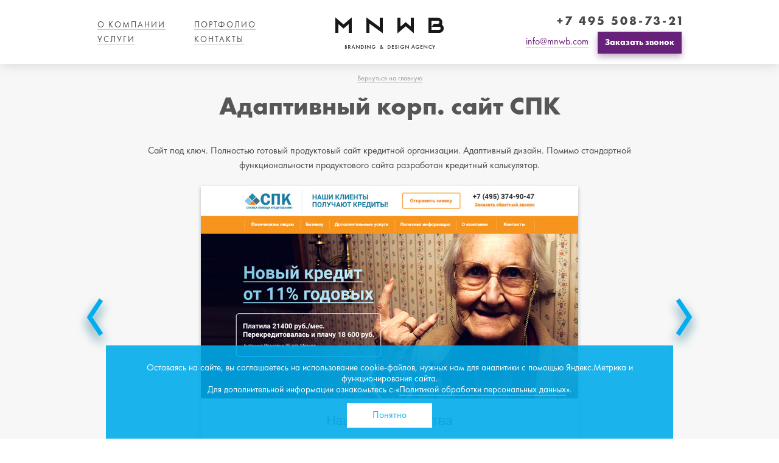

--- FILE ---
content_type: text/html; charset=UTF-8
request_url: https://www.mnwb.com/portfolio/spk/
body_size: 7875
content:
<!DOCTYPE html>
<html lang="ru">
<head>
	<title>Адаптивный сайт кредитной организации</title>

		<meta name="viewport" content="width=device-width, initial-scale=1.0"/>
	<meta name="SKYPE_TOOLBAR" content="SKYPE_TOOLBAR_PARSER_COMPATIBLE"/>
	<meta name="author" content="MNWB - ООО «Mэнинвеб»"/>
	<meta name="google-site-verification" content="K8Z34KR0WTChPxEpEromtx-MsFpGtI0dNxSgUaKBXwM"/>
	<meta name="yandex-verification" content="17634aaa6a7d0770" />
	<meta name='wmail-verification' content='fca007e562225588'/>

	<link rel="stylesheet" href="/css/style.css?1764693464130706"/>
	<link type="image/x-icon" rel="icon" href="/favicon.ico?17491392091217"/>
	<script data-skip-moving="true">window._SITE = {'SITE_TEMPLATE_PATH':'/bitrix/templates/mnwb','FORM_HANDLER':'/bitrix/templates/mnwb/ajax/form_handler.php'}	</script>

												<meta http-equiv="Content-Type" content="text/html; charset=UTF-8" />
<meta name="description" content="Разработка сайта для кредитной организации: адаптивный дизайн, верстка, программирование 1С-Битрикс." />
<script data-skip-moving="true">(function(w, d, n) {var cl = "bx-core";var ht = d.documentElement;var htc = ht ? ht.className : undefined;if (htc === undefined || htc.indexOf(cl) !== -1){return;}var ua = n.userAgent;if (/(iPad;)|(iPhone;)/i.test(ua)){cl += " bx-ios";}else if (/Windows/i.test(ua)){cl += ' bx-win';}else if (/Macintosh/i.test(ua)){cl += " bx-mac";}else if (/Linux/i.test(ua) && !/Android/i.test(ua)){cl += " bx-linux";}else if (/Android/i.test(ua)){cl += " bx-android";}cl += (/(ipad|iphone|android|mobile|touch)/i.test(ua) ? " bx-touch" : " bx-no-touch");cl += w.devicePixelRatio && w.devicePixelRatio >= 2? " bx-retina": " bx-no-retina";if (/AppleWebKit/.test(ua)){cl += " bx-chrome";}else if (/Opera/.test(ua)){cl += " bx-opera";}else if (/Firefox/.test(ua)){cl += " bx-firefox";}ht.className = htc ? htc + " " + cl : cl;})(window, document, navigator);</script>









</head>
<body>


<div class="main">
	<div class="wr-header">
		<div class="header">
			<div class="in-header">
				<div class="menu-top">
					<ul>
						<li><a href="/#about">О компании</a></li>
						<li><a href="/#portfolio">Портфолио</a></li>
						<li><a href="/#b-services">Услуги</a></li>
						<li><a href="/#block-contacts">Контакты</a></li>
					</ul>
					<i class="but-m">Меню</i>
				</div>

				<div class="contacts-top">
					<div class="phone">+7 495 508-73-21</div>
					<div class="cont-bot">
						<div class="mail"><span class="mailme">info AT mnwb DOT com</span></div>
						<div class="but-order"><a class="inline" href="#pop1">Заказать звонок</a></div>
					</div>
				</div>

				<div class="b-logo">
					<div class="lang"></div>
					<div class="logo">
						<a href="/">						<img src="/bitrix/templates/mnwb/images/logo.png" alt="MNWB - branding & design agency"/>
						</a>					</div>
				</div>
			</div>
		</div>
	</div>
		<div class="wr-content">
		<div class="content">
			<div class="back"><a href="/">Вернуться на главную</a></div>

			
	<h1>Адаптивный корп. сайт СПК</h1>


<div class="card-work" itemscope itemtype="http://schema.org/ImageObject">
	<div class="block-arrow top-work">
		<div class="in-arrow">
			<a class="arrow-prev" href="/portfolio/vkorzine/" title='ВКорзине'></a>			<a class="arrow-next" href="/portfolio/fitness/" title='FITNESS'></a>		</div>
	</div>
	<div class="portfolio-version ver-0" >

		<p>Сайт под ключ. Полностью готовый продуктовый сайт кредитной организации.
 Адаптивный дизайн.
 Помимо стандартной функциональности продуктового сайта разработан кредитный калькулятор.</p>

					<div class="large-work">
				<ul>
											<li>
							<a rel="single_1" href="/upload/iblock/e56/e5678471607d0922a036d02d6b350629.jpg">
								<img itemprop="contentUrl"
								     src="/upload/iblock/e56/e5678471607d0922a036d02d6b350629.jpg"
								     alt="Дизайн-концепция сайта СПК"/>
							</a>
						</li>
									</ul>
			</div>
		
		<p></p>

					<div class="medium-work">
				<ul>
											<li>
							<a rel="single_1" href="/upload/iblock/b6a/b6abbeaca24365e9f5573c79d9a10fc9.jpg">
								<img itemprop="contentUrl"
								     src="/upload/cimg_cache/1f9/1f9a48fa7545a35d5a46849d256190d4/b6abbeaca24365e9f5573c79d9a10fc9.jpg"
								     alt="Дизайн-макет «О компании» СПК"/>
							</a>
						</li>
											<li>
							<a rel="single_1" href="/upload/iblock/6db/6dbf1ab809d063c7a7bbc5c9be6fbb2d.jpg">
								<img itemprop="contentUrl"
								     src="/upload/cimg_cache/ca6/ca6fb3a4ac375f2e37640551b1e6c6e3/6dbf1ab809d063c7a7bbc5c9be6fbb2d.jpg"
								     alt="Дизайн-макет страницы услуги СПК"/>
							</a>
						</li>
									</ul>
			</div>
		
		<p></p>


					<div class="small-work">
				<ul id="container">
											<li class="item">
							<a rel="single_1" href="/upload/iblock/c4b/c4bc382f5409dd94b7cbc6e9d25bc85e.jpg">
								<img itemprop="contentUrl"
								     src="/upload/cimg_cache/231/2312b397affdec6fe1372d1fd5f50a53/c4bc382f5409dd94b7cbc6e9d25bc85e.jpg"
								     alt="Дизайн-макет раздела для физических лиц СПК"/>
							</a>
						</li>
											<li class="item">
							<a rel="single_1" href="/upload/iblock/ef5/ef5e5617de139f24ab532a2e373c9775.jpg">
								<img itemprop="contentUrl"
								     src="/upload/cimg_cache/bf1/bf1daef11d3213ac5e73186aae115249/ef5e5617de139f24ab532a2e373c9775.jpg"
								     alt="Дизайн-макет отзывов клиентов СПК"/>
							</a>
						</li>
											<li class="item">
							<a rel="single_1" href="/upload/iblock/810/8108f53955136196ab8fc0798199a4ca.jpg">
								<img itemprop="contentUrl"
								     src="/upload/cimg_cache/5b9/5b92706f3ebf71b73d0f703eb71a0110/8108f53955136196ab8fc0798199a4ca.jpg"
								     alt="Дизайн-макет страницы для соискателей СПК"/>
							</a>
						</li>
											<li class="item">
							<a rel="single_1" href="/upload/iblock/c1c/c1c39772fb2d67f7d97d4e54847962fa.jpg">
								<img itemprop="contentUrl"
								     src="/upload/cimg_cache/88a/88a7ffa4eff9ba93858b7bc60d9fcd35/c1c39772fb2d67f7d97d4e54847962fa.jpg"
								     alt="Дизайн-макет «Полезная информация» СПК"/>
							</a>
						</li>
											<li class="item">
							<a rel="single_1" href="/upload/iblock/f46/f460e202170a6276778a3b710713bc47.jpg">
								<img itemprop="contentUrl"
								     src="/upload/cimg_cache/af4/af46619e6c38cfeab1918236aa86f833/f460e202170a6276778a3b710713bc47.jpg"
								     alt="Дизайн-макет страницы статьи СПК"/>
							</a>
						</li>
											<li class="item">
							<a rel="single_1" href="/upload/iblock/e78/e782abedbbae392133fe102ddcbcf70d.jpg">
								<img itemprop="contentUrl"
								     src="/upload/cimg_cache/520/520da8c4253dd77ecb3e2fec740e5af3/e782abedbbae392133fe102ddcbcf70d.jpg"
								     alt="Дизайн-макет страницы «Контакты» СПК"/>
							</a>
						</li>
											<li class="item">
							<a rel="single_1" href="/upload/iblock/a87/a8705a7b8cbc8b5dd1e111b15e02ab17.jpg">
								<img itemprop="contentUrl"
								     src="/upload/cimg_cache/c3d/c3dbafdb55162fdb8f87005bcc3f512b/a8705a7b8cbc8b5dd1e111b15e02ab17.jpg"
								     alt="Дизайн-макет меню сайта СПК"/>
							</a>
						</li>
											<li class="item">
							<a rel="single_1" href="/upload/iblock/905/905b37b883709d38b2ff9d494e6a8a1d.jpg">
								<img itemprop="contentUrl"
								     src="/upload/cimg_cache/706/7063a04d684bcf03e5227445da460f29/905b37b883709d38b2ff9d494e6a8a1d.jpg"
								     alt="Дизайн-макет формы заявки на услугу СПК"/>
							</a>
						</li>
											<li class="item">
							<a rel="single_1" href="/upload/iblock/44e/44ef7d5305db5b5055e1988554e3afd6.jpg">
								<img itemprop="contentUrl"
								     src="/upload/cimg_cache/1ec/1eccc5a55d82746b18b3f58d0d8b36a0/44ef7d5305db5b5055e1988554e3afd6.jpg"
								     alt="Дизайн-макет формы обратного звонка СПК"/>
							</a>
						</li>
									</ul>
			</div>
		
	</div>

	
	<div class="bot-work"></div>
</div>

<div class="block-form" data_form_send_message data_form_detail>
	
	<div class="title title2">Хочу что-то подобное, сколько будет стоить?</div>
<div
		class="form-pop" >
				
		<form name="SIMPLE_FORM_10" action="/portfolio/spk/?CODE=spk" method="POST" enctype="multipart/form-data"><input type="hidden" name="sessid" id="sessid" value="bb7f42f8fba1aa5d00d2be737b3fec3e" /><input type="hidden" name="WEB_FORM_ID" value="10" />		<!--'start_frame_cache_4enrz3'-->		<input type="hidden" name="sessid" id="sessid_1" value="bb7f42f8fba1aa5d00d2be737b3fec3e" />		<!--'end_frame_cache_4enrz3'-->		<input name="web_form_submit" value="1" type="hidden">
													<div class="field"><input type="text"
				                          name="form_text_26" 				                          placeholder="Представьтесь, пожалуйста"
				                          value=""/></div>
																					<div class="field"><input type="text"
				                          name="form_text_27" 				                          placeholder="Ваш номер телефона"
				                          value=""/></div>
																					<div class="field"><input type="text"
				                          name="form_text_28" 				                          placeholder="Электронная почта"
				                          value=""/></div>
																					<input type="hidden" name="form_text_56" data-inp_type_URL				       value="https://mnwb.com/portfolio/spk/?CODE=spk&"/>
																				<input type="hidden" name="form_text_57" data-inp_type_REFERER_URL				       value=""/>
																				<input type="hidden" name="form_text_62" data-inp_type_VERSION_PROJECT				       value=""/>
									
		<div class="b-button">
			<div class="button">
				<input 						type="submit"
						name="web_form_submit"
						value="Отправить заявку"/>
			</div>
		</div>
		<div class="pop-confid">Отправляя сообщение, Вы соглашаетесь с <a target="_blank" href="/upload/pd-mnwb.pdf">Политикой обработки персональных данных</a></div>
		</form>	</div>
</div>


</div></div><div id="block-contacts" class="block-contacts">
	<div class="shadow-c">
	</div>
	<div class="shadow-c2">
	</div>
	<div id="map">
			</div>
	<h2>Контактная информация</h2>
	<div class="die-contacts">
		<ul itemscope="" itemtype="http://schema.org/Organization">
	<li itemprop="name"><b>MNWB (ООО «Мэнинвеб»)</b></li>
	<li>Телефон: <b itemprop="telephone">+7 (495) 508-73-21</b>,<br>
	 электронная почта: <a href="mailto:info@mnwb.com"><span itemprop="email">info@mnwb.com</span></a></li>
	<li itemprop="address" itemscope="" itemtype="http://schema.org/PostalAddress"><span itemprop="postalCode">115419</span>, <span itemprop="addressLocality">Москва</span>, <span itemprop="streetAddress">ул. Орджоникидзе, д. 11, стр. 11</span><br>
 <a class="map-ya" href="https://yandex.ru/maps/-/CDUXE6JY" target="_blank">На Яндекс.Картах</a></li>
	<li class="skip">Перед посещением необходимо<br>
 <a class="skip-ic inline" href="#pop2">заказать пропуск</a>.</li>
</ul>	</div>
</div>
<div class="pusher">
</div>
<div class="footer">
	<div class="cont-f">
		<div class="copy">
			© 2026 MNWB
		</div>
					<div class="confid">
				<a href="/upload/pd-mnwb.pdf">Политика обработки персональных данных</a>
			</div>
			</div>
</div>

            <div id="cookieBanner" class="wr-pop-cookie">
                <div class="pop-cookie-ss">
                    <div class="in-pop-cookie-ss">
                        <div class="copy"><p>Оставаясь на&nbsp;сайте, вы&nbsp;соглашаетесь на&nbsp;использование cookie-файлов, нужных нам для аналитики с&nbsp;помощью Яндекс.Метрика и функционирования сайта.<br> Для дополнительной информации ознакомьтесь с&nbsp;&laquo;<a target="_blank" href="/upload/pd-mnwb.pdf">Политикой обработки персональных данных</a>&raquo;.</p></div>
                    </div>
                    <div class="but-cookie-ss"><a id="acceptCookie">Понятно</a></div>
                </div>
            </div>

<div style="display:none">
	<div id="pop1">
		<div class="pop" data-but_order="">
			<div id="comp_89e7d3f26cff198a07214cd589d960e7"><div class="close"></div>
	<div class="title title2">Ждите звонка в течение 15 минут</div>
<div class="form-pop">
							
<form name="SIMPLE_FORM_5" action="/portfolio/spk/?CODE=spk" method="POST" enctype="multipart/form-data"><input type="hidden" name="bxajaxid" id="bxajaxid_89e7d3f26cff198a07214cd589d960e7_8BACKi" value="89e7d3f26cff198a07214cd589d960e7" /><input type="hidden" name="AJAX_CALL" value="Y" /><input type="hidden" name="sessid" id="sessid_2" value="bb7f42f8fba1aa5d00d2be737b3fec3e" /><input type="hidden" name="WEB_FORM_ID" value="5" />		<!--'start_frame_cache_LRbDtM'-->		<input type="hidden" name="sessid" id="sessid_3" value="bb7f42f8fba1aa5d00d2be737b3fec3e" />		<!--'end_frame_cache_LRbDtM'-->								<div class="field"><input type="text"
			                          name="form_text_12" 			                          placeholder="Представьтесь, пожалуйста"
			                          value=""/></div>
										<div class="field"><input type="text"
			                          name="form_text_13" 			                          placeholder="Ваш номер телефона"
			                          value=""/></div>
										<input type="hidden" name="form_text_54" data-inp_type_URL value="https://mnwb.com/portfolio/spk/?CODE=spk&"/>
										<input type="hidden" name="form_text_55" data-inp_type_REFERER_URL value=""/>
				
		<div class="b-button">
			<div class="button">
				<input  type="submit"
				                                                                                  name="web_form_submit"
				                                                                                  value="Заказать звонок"/>
			</div>
		</div>

		<div class="pop-confid">Отправляя сообщение, Вы соглашаетесь с <a target="_blank" href="/upload/pd-mnwb.pdf">Политикой обработки персональных данных</a></div>
		</form>	</div>
<p class="info-call">Если вам удобнее позвонить самим, пожалуйста, наберите номер <span>+7 (495) 508-73-21</span>.</p>
</div>		</div>
	</div>
</div>
<div style="display:none">
	<div id="pop2">
		<div class="pop" data-form_order_permits="">
			<div id="comp_8b4178729255ca8ab909daf6a9c31bf0"><div class="close"></div>
			<div class="title title2">Заказать пропуск</div>
	<div class="form-pop">
			
		
<form name="SIMPLE_FORM_7" action="/portfolio/spk/?CODE=spk" method="POST" enctype="multipart/form-data"><input type="hidden" name="bxajaxid" id="bxajaxid_8b4178729255ca8ab909daf6a9c31bf0_Ar8Szp" value="8b4178729255ca8ab909daf6a9c31bf0" /><input type="hidden" name="AJAX_CALL" value="Y" /><input type="hidden" name="sessid" id="sessid_4" value="bb7f42f8fba1aa5d00d2be737b3fec3e" /><input type="hidden" name="WEB_FORM_ID" value="7" />		<!--'start_frame_cache_Yzb9kn'-->		<input type="hidden" name="sessid" id="sessid_5" value="bb7f42f8fba1aa5d00d2be737b3fec3e" />		<!--'end_frame_cache_Yzb9kn'-->			
						<div class="field"><input type="text" name="form_text_17"  placeholder="Дата посещения" value=""/></div>
					
						<div class="field"><input type="text" name="form_text_18"  placeholder="Фамилия" value=""/></div>
					
						<div class="field"><input type="text" name="form_text_19"  placeholder="Имя" value=""/></div>
					
						<div class="field"><input type="text" name="form_text_20"  placeholder="Отчество" value=""/></div>
					
						<div class="field"><input type="text" name="form_text_21"  placeholder="Паспорт (серия и номер)" value=""/></div>
					
						<input type="hidden" name="form_text_60" data-inp_type_URL value="https://mnwb.com/portfolio/spk/?CODE=spk&"/>
					
						<input type="hidden" name="form_text_61" data-inp_type_REFERER_URL value=""/>
					
			<div class="b-button">
				<div class="button">
					<input  type="submit" name="web_form_submit" value="Заказать" />
				</div>
			</div>
			<div class="pop-confid">Отправляя сообщение, Вы соглашаетесь с <a target="_blank" href="/upload/pd-mnwb.pdf">Политикой обработки персональных данных</a></div>
		</form>	</div>
</div>		</div>
	</div>
	<div id="pop3">
		<div class="pop" data-form_send_message="">
			<div id="comp_7ad2444af8558cca1a39b2a2cdc9b739">	<div class="close"></div>

	<div class="title title2">Хочу что-то подобное, сколько будет стоить?</div>
<div
		class="form-pop" >
				
		
<form name="SIMPLE_FORM_6" action="/portfolio/spk/?CODE=spk" method="POST" enctype="multipart/form-data"><input type="hidden" name="bxajaxid" id="bxajaxid_7ad2444af8558cca1a39b2a2cdc9b739_XrQFCj" value="7ad2444af8558cca1a39b2a2cdc9b739" /><input type="hidden" name="AJAX_CALL" value="Y" /><input type="hidden" name="sessid" id="sessid_6" value="bb7f42f8fba1aa5d00d2be737b3fec3e" /><input type="hidden" name="WEB_FORM_ID" value="6" />		<!--'start_frame_cache_nAlWVK'-->		<input type="hidden" name="sessid" id="sessid_7" value="bb7f42f8fba1aa5d00d2be737b3fec3e" />		<!--'end_frame_cache_nAlWVK'-->		<input name="web_form_submit" value="1" type="hidden">
													<div class="field"><input type="text"
				                          name="form_text_14" 				                          placeholder="Представьтесь, пожалуйста"
				                          value=""/></div>
																					<div class="field"><input type="text"
				                          name="form_text_15" 				                          placeholder="Ваш номер телефона"
				                          value=""/></div>
																					<div class="field"><input type="text"
				                          name="form_text_16" 				                          placeholder="Электронная почта"
				                          value=""/></div>
																					<input type="hidden" name="form_text_25" data-inp_type_TITLE				       value=""/>
																				<input type="hidden" name="form_text_52" data-inp_type_URL				       value="https://mnwb.com/portfolio/spk/?CODE=spk&"/>
																				<input type="hidden" name="form_text_53" data-inp_type_REFERER_URL				       value=""/>
									
		<div class="b-button">
			<div class="button">
				<input 						type="submit"
						name="web_form_submit"
						value="Отправить заявку"/>
			</div>
		</div>
		<div class="pop-confid">Отправляя сообщение, Вы соглашаетесь с <a target="_blank" href="/upload/pd-mnwb.pdf">Политикой обработки персональных данных</a></div>
		</form>	</div>
</div>		</div>
	</div>
</div>
<div id="counters-block-noshow">
	<!-- Yandex.Metrika counter -->
	 <!-- /Yandex.Metrika counter -->
	</div>
 </div>


<script src="https://ajax.googleapis.com/ajax/libs/jquery/1.8.2/jquery.min.js"></script>
<script src="https://api-maps.yandex.ru/2.1/?apikey=155a2523-b46e-4a68-8714-58ef6791160d&lang=ru_RU"></script>
<script src="/bitrix/templates/mnwb/js/ymaps-customization.js"></script>

<script src="/js/jquery.fancybox.js?174913920427442"></script>
<script src="/js/lib.js?17491392046090"></script>
<script src="/js/jquery.mask.js?174913920422803"></script>
<script src="/js/toCompress.js?1749139204377240"></script>
<script>if("devicePixelRatio" in window && window.devicePixelRatio > 1)
		{
		document.cookie = 'hires=1; path=/';
	}</script>
<script>if(!window.BX)window.BX={};if(!window.BX.message)window.BX.message=function(mess){if(typeof mess==='object'){for(let i in mess) {BX.message[i]=mess[i];} return true;}};</script>
<script>(window.BX||top.BX).message({"JS_CORE_LOADING":"Загрузка...","JS_CORE_NO_DATA":"- Нет данных -","JS_CORE_WINDOW_CLOSE":"Закрыть","JS_CORE_WINDOW_EXPAND":"Развернуть","JS_CORE_WINDOW_NARROW":"Свернуть в окно","JS_CORE_WINDOW_SAVE":"Сохранить","JS_CORE_WINDOW_CANCEL":"Отменить","JS_CORE_WINDOW_CONTINUE":"Продолжить","JS_CORE_H":"ч","JS_CORE_M":"м","JS_CORE_S":"с","JSADM_AI_HIDE_EXTRA":"Скрыть лишние","JSADM_AI_ALL_NOTIF":"Показать все","JSADM_AUTH_REQ":"Требуется авторизация!","JS_CORE_WINDOW_AUTH":"Войти","JS_CORE_IMAGE_FULL":"Полный размер"});</script><script src="/bitrix/js/main/core/core.min.js?1764855913229643"></script><script>BX.Runtime.registerExtension({"name":"main.core","namespace":"BX","loaded":true});</script>
<script>BX.setJSList(["\/bitrix\/js\/main\/core\/core_ajax.js","\/bitrix\/js\/main\/core\/core_promise.js","\/bitrix\/js\/main\/polyfill\/promise\/js\/promise.js","\/bitrix\/js\/main\/loadext\/loadext.js","\/bitrix\/js\/main\/loadext\/extension.js","\/bitrix\/js\/main\/polyfill\/promise\/js\/promise.js","\/bitrix\/js\/main\/polyfill\/find\/js\/find.js","\/bitrix\/js\/main\/polyfill\/includes\/js\/includes.js","\/bitrix\/js\/main\/polyfill\/matches\/js\/matches.js","\/bitrix\/js\/ui\/polyfill\/closest\/js\/closest.js","\/bitrix\/js\/main\/polyfill\/fill\/main.polyfill.fill.js","\/bitrix\/js\/main\/polyfill\/find\/js\/find.js","\/bitrix\/js\/main\/polyfill\/matches\/js\/matches.js","\/bitrix\/js\/main\/polyfill\/core\/dist\/polyfill.bundle.js","\/bitrix\/js\/main\/core\/core.js","\/bitrix\/js\/main\/polyfill\/intersectionobserver\/js\/intersectionobserver.js","\/bitrix\/js\/main\/lazyload\/dist\/lazyload.bundle.js","\/bitrix\/js\/main\/polyfill\/core\/dist\/polyfill.bundle.js","\/bitrix\/js\/main\/parambag\/dist\/parambag.bundle.js"]);
</script>
<script>BX.Runtime.registerExtension({"name":"fx","namespace":"window","loaded":true});</script>
<script>(window.BX||top.BX).message({"LANGUAGE_ID":"ru","FORMAT_DATE":"DD.MM.YYYY","FORMAT_DATETIME":"DD.MM.YYYY HH:MI:SS","COOKIE_PREFIX":"BITRIX_SM","SERVER_TZ_OFFSET":"10800","UTF_MODE":"Y","SITE_ID":"s1","SITE_DIR":"\/","USER_ID":"","SERVER_TIME":1768895541,"USER_TZ_OFFSET":0,"USER_TZ_AUTO":"Y","bitrix_sessid":"bb7f42f8fba1aa5d00d2be737b3fec3e"});</script><script  src="/bitrix/cache/js/s1/mnwb/kernel_main/kernel_main_v1.js?1765972699166356"></script>
<script>BX.setJSList(["\/bitrix\/js\/main\/core\/core_fx.js","\/bitrix\/js\/main\/pageobject\/dist\/pageobject.bundle.js","\/bitrix\/js\/main\/core\/core_window.js","\/bitrix\/js\/main\/date\/main.date.js","\/bitrix\/js\/main\/core\/core_date.js","\/bitrix\/js\/main\/utils.js"]);</script>


<script>
	$(".form-pop form").each(function()
	{
		var t = $(this),
			checked = t.find('[name="checked_by_js"]');
		if(!checked.length)
		{
			t.append('<input type="hidden" name="checked_by_js" value="Y">');
		}
	});
</script>
<script >function init()
			{
				myMap = new ymaps.Map("map", {
					center: [55.7062, 37.5967],
					zoom: 15,
					//controls: ["zoomControl"]
					controls: []
				}, {
					suppressMapOpenBlock: true
				}), myPlacemark = new ymaps.Placemark([55.7062, 37.5967], {hintContent: "Мэнинвеб"}, {
					iconLayout: "default#image",
					iconImageHref: "/bitrix/templates/mnwb/images/mark.png",
					iconImageSize: [90, 83],
					iconImageOffset: [-17, -69]
				}), myMap.geoObjects.add(myPlacemark);

				myMap.behaviors.disable('scrollZoom');

				// custom soom
				myMap.controls.add(new ymaps.control.ZoomControl({
					options: {
						layout: 'round#zoomLayout' // круглые кнопки
					}
				}));
			}

			ymaps.ready(init);
			var myMap;</script>
<script>if (window.location.hash != '' && window.location.hash != '#') top.BX.ajax.history.checkRedirectStart('bxajaxid', '89e7d3f26cff198a07214cd589d960e7')</script><script>
function _processform_8BACKi(){
	if (BX('bxajaxid_89e7d3f26cff198a07214cd589d960e7_8BACKi'))
	{
		var obForm = BX('bxajaxid_89e7d3f26cff198a07214cd589d960e7_8BACKi').form;
		BX.bind(obForm, 'submit', function() {BX.ajax.submitComponentForm(this, 'comp_89e7d3f26cff198a07214cd589d960e7', true)});
	}
	BX.removeCustomEvent('onAjaxSuccess', _processform_8BACKi);
}
if (BX('bxajaxid_89e7d3f26cff198a07214cd589d960e7_8BACKi'))
	_processform_8BACKi();
else
	BX.addCustomEvent('onAjaxSuccess', _processform_8BACKi);
</script><script>
	$(".form-pop form").each(function()
	{
		var t = $(this),
			checked = t.find('[name="checked_by_js"]');
		if(!checked.length)
		{
			t.append('<input type="hidden" name="checked_by_js" value="Y">');
		}
	});
</script><script>if (top.BX.ajax.history.bHashCollision) top.BX.ajax.history.checkRedirectFinish('bxajaxid', '89e7d3f26cff198a07214cd589d960e7');</script><script>top.BX.ready(BX.defer(function() {window.AJAX_PAGE_STATE = new top.BX.ajax.component('comp_89e7d3f26cff198a07214cd589d960e7'); top.BX.ajax.history.init(window.AJAX_PAGE_STATE);}))</script><script>if (window.location.hash != '' && window.location.hash != '#') top.BX.ajax.history.checkRedirectStart('bxajaxid', '8b4178729255ca8ab909daf6a9c31bf0')</script><script>
function _processform_Ar8Szp(){
	if (BX('bxajaxid_8b4178729255ca8ab909daf6a9c31bf0_Ar8Szp'))
	{
		var obForm = BX('bxajaxid_8b4178729255ca8ab909daf6a9c31bf0_Ar8Szp').form;
		BX.bind(obForm, 'submit', function() {BX.ajax.submitComponentForm(this, 'comp_8b4178729255ca8ab909daf6a9c31bf0', true)});
	}
	BX.removeCustomEvent('onAjaxSuccess', _processform_Ar8Szp);
}
if (BX('bxajaxid_8b4178729255ca8ab909daf6a9c31bf0_Ar8Szp'))
	_processform_Ar8Szp();
else
	BX.addCustomEvent('onAjaxSuccess', _processform_Ar8Szp);
</script><script>
	$("input.hasDatepicker").mask("00.00.0000");
	$(".form-pop form").each(function()
	{
		var t = $(this),
			checked = t.find('[name="checked_by_js"]');
		if(!checked.length)
		{
			t.append('<input type="hidden" name="checked_by_js" value="Y">');
		}
	});
</script>
<script>if (top.BX.ajax.history.bHashCollision) top.BX.ajax.history.checkRedirectFinish('bxajaxid', '8b4178729255ca8ab909daf6a9c31bf0');</script><script>top.BX.ready(BX.defer(function() {window.AJAX_PAGE_STATE = new top.BX.ajax.component('comp_8b4178729255ca8ab909daf6a9c31bf0'); top.BX.ajax.history.init(window.AJAX_PAGE_STATE);}))</script><script>if (window.location.hash != '' && window.location.hash != '#') top.BX.ajax.history.checkRedirectStart('bxajaxid', '7ad2444af8558cca1a39b2a2cdc9b739')</script><script>
function _processform_XrQFCj(){
	if (BX('bxajaxid_7ad2444af8558cca1a39b2a2cdc9b739_XrQFCj'))
	{
		var obForm = BX('bxajaxid_7ad2444af8558cca1a39b2a2cdc9b739_XrQFCj').form;
		BX.bind(obForm, 'submit', function() {BX.ajax.submitComponentForm(this, 'comp_7ad2444af8558cca1a39b2a2cdc9b739', true)});
	}
	BX.removeCustomEvent('onAjaxSuccess', _processform_XrQFCj);
}
if (BX('bxajaxid_7ad2444af8558cca1a39b2a2cdc9b739_XrQFCj'))
	_processform_XrQFCj();
else
	BX.addCustomEvent('onAjaxSuccess', _processform_XrQFCj);
</script><script>
	$(".form-pop form").each(function()
	{
		var t = $(this),
			checked = t.find('[name="checked_by_js"]');
		if(!checked.length)
		{
			t.append('<input type="hidden" name="checked_by_js" value="Y">');
		}
	});
</script>
<script>if (top.BX.ajax.history.bHashCollision) top.BX.ajax.history.checkRedirectFinish('bxajaxid', '7ad2444af8558cca1a39b2a2cdc9b739');</script><script>top.BX.ready(BX.defer(function() {window.AJAX_PAGE_STATE = new top.BX.ajax.component('comp_7ad2444af8558cca1a39b2a2cdc9b739'); top.BX.ajax.history.init(window.AJAX_PAGE_STATE);}))</script><script>
document.addEventListener("DOMContentLoaded", function () {
	const banner = document.querySelector('.wr-pop-cookie');
	const acceptBtn = document.getElementById('acceptCookie');

	const consent = localStorage.getItem('cookieConsent');
	const expiration = localStorage.getItem('cookieConsentExpire');

	const now = new Date().getTime();

	if (!(consent === 'true' && expiration && now < +expiration)) {
		banner.style.display = 'block';
	}

	acceptBtn.addEventListener('click', function () {
		const expireInMs = 30 * 24 * 60 * 60 * 1000;
		const expireDate = new Date().getTime() + expireInMs;

		localStorage.setItem('cookieConsent', 'true');
		localStorage.setItem('cookieConsentExpire', expireDate);

		banner.style.display = 'none';
	});
});
</script>
<script > (function(d, w, c)
		{
			(w[c] = w[c] || []).push(function()
			{
				try
				{
					w.yaCounter161614 = new Ya.Metrika2({
						id: 161614,
						clickmap: true,
						trackLinks: true,
						accurateTrackBounce: true,
						webvisor: true
					});
				}
				catch(e)
				{
				}
			});
			var n = d.getElementsByTagName("script")[0], s = d.createElement("script"), f = function()
			{
				n.parentNode.insertBefore(s, n);
			};
			s.type = "text/javascript";
			s.async = true;
			s.src = "https://mc.yandex.ru/metrika/tag.js";
			if(w.opera == "[object Opera]")
			{
				d.addEventListener("DOMContentLoaded", f, false);
			}
			else
			{
				f();
			}
		})(document, window, "yandex_metrika_callbacks2"); </script><script>
		if(BX)
		{
			var s = {
				f: function()
				{
					console.log("on ajax");
					setTimeout(function()
					{
						$(".form-pop form").each(function()
						{
							var t = $(this),
								checked = t.find('[name="checked_by_js"]');
							if(!checked.length)
							{
								t.append('<input type="hidden" name="checked_by_js" value="Y">');
							}
						});
					}, 150);
				}
			};
			BX.addCustomEvent('onAjaxSuccess', s.f);
			BX.addCustomEvent("jquery-ajax", s.f);
		}
	</script>
</body>
</html>


--- FILE ---
content_type: text/html; charset=UTF-8
request_url: https://www.mnwb.com/ajax/session.php
body_size: -94
content:
bb7f42f8fba1aa5d00d2be737b3fec3e

--- FILE ---
content_type: application/javascript; charset=UTF-8
request_url: https://www.mnwb.com/js/toCompress.js?1749139204377240
body_size: 93785
content:
!function (t) {
	"function" == typeof define && define.amd ? define(["jquery"], t) : t(jQuery)
}(function (t) {
	function e(e, s) {
		var n, o, a, r = e.nodeName.toLowerCase();
		return "area" === r ? (n = e.parentNode, o = n.name, e.href && o && "map" === n.nodeName.toLowerCase() ? (a = t("img[usemap=#" + o + "]")[0], !!a && i(a)) : !1) : (/input|select|textarea|button|object/.test(r) ? !e.disabled : "a" === r ? e.href || s : s) && i(e)
	}

	function i(e) {
		return t.expr.filters.visible(e) && !t(e).parents().addBack().filter(function () {
			return "hidden" === t.css(this, "visibility")
		}).length
	}

	function s(t) {
		for (var e, i; t.length && t[0] !== document;) {
			if (e = t.css("position"), ("absolute" === e || "relative" === e || "fixed" === e) && (i = parseInt(t.css("zIndex"), 10), !isNaN(i) && 0 !== i)) return i;
			t = t.parent()
		}
		return 0
	}

	function n() {
		this._curInst = null, this._keyEvent = !1, this._disabledInputs = [], this._datepickerShowing = !1, this._inDialog = !1, this._mainDivId = "ui-datepicker-div", this._inlineClass = "ui-datepicker-inline", this._appendClass = "ui-datepicker-append", this._triggerClass = "ui-datepicker-trigger", this._dialogClass = "ui-datepicker-dialog", this._disableClass = "ui-datepicker-disabled", this._unselectableClass = "ui-datepicker-unselectable", this._currentClass = "ui-datepicker-current-day", this._dayOverClass = "ui-datepicker-days-cell-over", this.regional = [], this.regional[""] = {
			closeText: "Done",
			prevText: "Prev",
			nextText: "Next",
			currentText: "Today",
			monthNames: ["Январь", "Февраль", "Март", "Апрель", "Май", "Июнь", "Июль", "Август", "Сентябрь", "Октябрь", "Ноябрь", "Декабрь"],
			monthNamesShort: ["Янв", "Фев", "Мар", "Апр", "Май", "Июн", "Июл", "Авг", "Сен", "Окт", "Ноя", "Дек"],
			dayNames: ["Воскресенье", "Понедельник", "Вторник", "Среда", "Четверг", "Пятница", "Суббот"],
			dayNamesShort: ["Вс", "Пн", "Вт", "Ср", "Чт", "Пт", "Сб"],
			dayNamesMin: ["Вс", "Пн", "Вт", "Ср", "Чт", "Пт", "Сб"],
			weekHeader: "Нед",
			dateFormat: "dd.mm.yy",
			firstDay: 1,
			isRTL: !1,
			showMonthAfterYear: !1,
			yearSuffix: ""
		}, this._defaults = {
			showOn: "focus",
			showAnim: "fadeIn",
			showOptions: {},
			defaultDate: null,
			appendText: "",
			buttonText: "...",
			buttonImage: "",
			buttonImageOnly: !1,
			hideIfNoPrevNext: !1,
			navigationAsDateFormat: !1,
			gotoCurrent: !1,
			changeMonth: !1,
			changeYear: !1,
			yearRange: "c-10:c+10",
			showOtherMonths: !1,
			selectOtherMonths: !1,
			showWeek: !1,
			calculateWeek: this.iso8601Week,
			shortYearCutoff: "+10",
			minDate: null,
			maxDate: null,
			duration: "fast",
			beforeShowDay: null,
			beforeShow: null,
			onSelect: null,
			onChangeMonthYear: null,
			onClose: null,
			numberOfMonths: 1,
			showCurrentAtPos: 0,
			stepMonths: 1,
			stepBigMonths: 12,
			altField: "",
			altFormat: "",
			constrainInput: !0,
			showButtonPanel: !1,
			autoSize: !1,
			disabled: !1
		}, t.extend(this._defaults, this.regional[""]), this.regional.en = t.extend(!0, {}, this.regional[""]), this.regional["en-US"] = t.extend(!0, {}, this.regional.en), this.dpDiv = o(t("<div id='" + this._mainDivId + "' class='ui-datepicker ui-widget ui-widget-content ui-helper-clearfix ui-corner-all'></div>"))
	}

	function o(e) {
		var i = "button, .ui-datepicker-prev, .ui-datepicker-next, .ui-datepicker-calendar td a";
		return e.delegate(i, "mouseout", function () {
			t(this).removeClass("ui-state-hover"), -1 !== this.className.indexOf("ui-datepicker-prev") && t(this).removeClass("ui-datepicker-prev-hover"), -1 !== this.className.indexOf("ui-datepicker-next") && t(this).removeClass("ui-datepicker-next-hover")
		}).delegate(i, "mouseover", function () {
			t.datepicker._isDisabledDatepicker(g.inline ? e.parent()[0] : g.input[0]) || (t(this).parents(".ui-datepicker-calendar").find("a").removeClass("ui-state-hover"), t(this).addClass("ui-state-hover"), -1 !== this.className.indexOf("ui-datepicker-prev") && t(this).addClass("ui-datepicker-prev-hover"), -1 !== this.className.indexOf("ui-datepicker-next") && t(this).addClass("ui-datepicker-next-hover"))
		})
	}

	function a(e, i) {
		t.extend(e, i);
		for (var s in i) null == i[s] && (e[s] = i[s]);
		return e
	}

	function r(t) {
		return function () {
			var e = this.element.val();
			t.apply(this, arguments), this._refresh(), e !== this.element.val() && this._trigger("change")
		}
	}

	t.ui = t.ui || {}, t.extend(t.ui, {
		version: "1.11.0",
		keyCode: {
			BACKSPACE: 8,
			COMMA: 188,
			DELETE: 46,
			DOWN: 40,
			END: 35,
			ENTER: 13,
			ESCAPE: 27,
			HOME: 36,
			LEFT: 37,
			PAGE_DOWN: 34,
			PAGE_UP: 33,
			PERIOD: 190,
			RIGHT: 39,
			SPACE: 32,
			TAB: 9,
			UP: 38
		}
	}), t.fn.extend({
		scrollParent: function () {
			var e = this.css("position"), i = "absolute" === e, s = this.parents().filter(function () {
				var e = t(this);
				return i && "static" === e.css("position") ? !1 : /(auto|scroll)/.test(e.css("overflow") + e.css("overflow-y") + e.css("overflow-x"))
			}).eq(0);
			return "fixed" !== e && s.length ? s : t(this[0].ownerDocument || document)
		}, uniqueId: function () {
			var t = 0;
			return function () {
				return this.each(function () {
					this.id || (this.id = "ui-id-" + ++t)
				})
			}
		}(), removeUniqueId: function () {
			return this.each(function () {
				/^ui-id-\d+$/.test(this.id) && t(this).removeAttr("id")
			})
		}
	}), t.extend(t.expr[":"], {
		data: t.expr.createPseudo ? t.expr.createPseudo(function (e) {
			return function (i) {
				return !!t.data(i, e)
			}
		}) : function (e, i, s) {
			return !!t.data(e, s[3])
		}, focusable: function (i) {
			return e(i, !isNaN(t.attr(i, "tabindex")))
		}, tabbable: function (i) {
			var s = t.attr(i, "tabindex"), n = isNaN(s);
			return (n || s >= 0) && e(i, !n)
		}
	}), t("<a>").outerWidth(1).jquery || t.each(["Width", "Height"], function (e, i) {
		function s(e, i, s, o) {
			return t.each(n, function () {
				i -= parseFloat(t.css(e, "padding" + this)) || 0, s && (i -= parseFloat(t.css(e, "border" + this + "Width")) || 0), o && (i -= parseFloat(t.css(e, "margin" + this)) || 0)
			}), i
		}

		var n = "Width" === i ? ["Left", "Right"] : ["Top", "Bottom"], o = i.toLowerCase(), a = {
			innerWidth: t.fn.innerWidth,
			innerHeight: t.fn.innerHeight,
			outerWidth: t.fn.outerWidth,
			outerHeight: t.fn.outerHeight
		};
		t.fn["inner" + i] = function (e) {
			return void 0 === e ? a["inner" + i].call(this) : this.each(function () {
				t(this).css(o, s(this, e) + "px")
			})
		}, t.fn["outer" + i] = function (e, n) {
			return "number" != typeof e ? a["outer" + i].call(this, e) : this.each(function () {
				t(this).css(o, s(this, e, !0, n) + "px")
			})
		}
	}), t.fn.addBack || (t.fn.addBack = function (t) {
		return this.add(null == t ? this.prevObject : this.prevObject.filter(t))
	}), t("<a>").data("a-b", "a").removeData("a-b").data("a-b") && (t.fn.removeData = function (e) {
		return function (i) {
			return arguments.length ? e.call(this, t.camelCase(i)) : e.call(this)
		}
	}(t.fn.removeData)), t.ui.ie = !!/msie [\w.]+/.exec(navigator.userAgent.toLowerCase()), t.fn.extend({
		focus: function (e) {
			return function (i, s) {
				return "number" == typeof i ? this.each(function () {
					var e = this;
					setTimeout(function () {
						t(e).focus(), s && s.call(e)
					}, i)
				}) : e.apply(this, arguments)
			}
		}(t.fn.focus), disableSelection: function () {
			var t = "onselectstart" in document.createElement("div") ? "selectstart" : "mousedown";
			return function () {
				return this.bind(t + ".ui-disableSelection", function (t) {
					t.preventDefault()
				})
			}
		}(), enableSelection: function () {
			return this.unbind(".ui-disableSelection")
		}, zIndex: function (e) {
			if (void 0 !== e) return this.css("zIndex", e);
			if (this.length) for (var i, s, n = t(this[0]); n.length && n[0] !== document;) {
				if (i = n.css("position"), ("absolute" === i || "relative" === i || "fixed" === i) && (s = parseInt(n.css("zIndex"), 10), !isNaN(s) && 0 !== s)) return s;
				n = n.parent()
			}
			return 0
		}
	}), t.ui.plugin = {
		add: function (e, i, s) {
			var n, o = t.ui[e].prototype;
			for (n in s) o.plugins[n] = o.plugins[n] || [], o.plugins[n].push([i, s[n]])
		}, call: function (t, e, i, s) {
			var n, o = t.plugins[e];
			if (o && (s || t.element[0].parentNode && 11 !== t.element[0].parentNode.nodeType)) for (n = 0; n < o.length; n++) t.options[o[n][0]] && o[n][1].apply(t.element, i)
		}
	};
	var h = 0, l = Array.prototype.slice;
	t.cleanData = function (e) {
		return function (i) {
			for (var s, n = 0; null != (s = i[n]); n++) try {
				t(s).triggerHandler("remove")
			} catch (o) {
			}
			e(i)
		}
	}(t.cleanData), t.widget = function (e, i, s) {
		var n, o, a, r, h = {}, l = e.split(".")[0];
		return e = e.split(".")[1], n = l + "-" + e, s || (s = i, i = t.Widget), t.expr[":"][n.toLowerCase()] = function (e) {
			return !!t.data(e, n)
		}, t[l] = t[l] || {}, o = t[l][e], a = t[l][e] = function (t, e) {
			return this._createWidget ? void(arguments.length && this._createWidget(t, e)) : new a(t, e)
		}, t.extend(a, o, {
			version: s.version,
			_proto: t.extend({}, s),
			_childConstructors: []
		}), r = new i, r.options = t.widget.extend({}, r.options), t.each(s, function (e, s) {
			return t.isFunction(s) ? void(h[e] = function () {
				var t = function () {
					return i.prototype[e].apply(this, arguments)
				}, n = function (t) {
					return i.prototype[e].apply(this, t)
				};
				return function () {
					var e, i = this._super, o = this._superApply;
					return this._super = t, this._superApply = n, e = s.apply(this, arguments), this._super = i, this._superApply = o, e
				}
			}()) : void(h[e] = s)
		}), a.prototype = t.widget.extend(r, {widgetEventPrefix: o ? r.widgetEventPrefix || e : e}, h, {
			constructor: a,
			namespace: l,
			widgetName: e,
			widgetFullName: n
		}), o ? (t.each(o._childConstructors, function (e, i) {
			var s = i.prototype;
			t.widget(s.namespace + "." + s.widgetName, a, i._proto)
		}), delete o._childConstructors) : i._childConstructors.push(a), t.widget.bridge(e, a), a
	}, t.widget.extend = function (e) {
		for (var i, s, n = l.call(arguments, 1), o = 0, a = n.length; a > o; o++) for (i in n[o]) s = n[o][i], n[o].hasOwnProperty(i) && void 0 !== s && (t.isPlainObject(s) ? e[i] = t.isPlainObject(e[i]) ? t.widget.extend({}, e[i], s) : t.widget.extend({}, s) : e[i] = s);
		return e
	}, t.widget.bridge = function (e, i) {
		var s = i.prototype.widgetFullName || e;
		t.fn[e] = function (n) {
			var o = "string" == typeof n, a = l.call(arguments, 1), r = this;
			return n = !o && a.length ? t.widget.extend.apply(null, [n].concat(a)) : n, this.each(o ? function () {
				var i, o = t.data(this, s);
				return "instance" === n ? (r = o, !1) : o ? t.isFunction(o[n]) && "_" !== n.charAt(0) ? (i = o[n].apply(o, a), i !== o && void 0 !== i ? (r = i && i.jquery ? r.pushStack(i.get()) : i, !1) : void 0) : t.error("no such method '" + n + "' for " + e + " widget instance") : t.error("cannot call methods on " + e + " prior to initialization; attempted to call method '" + n + "'")
			} : function () {
				var e = t.data(this, s);
				e ? (e.option(n || {}), e._init && e._init()) : t.data(this, s, new i(n, this))
			}), r
		}
	}, t.Widget = function () {
	}, t.Widget._childConstructors = [], t.Widget.prototype = {
		widgetName: "widget",
		widgetEventPrefix: "",
		defaultElement: "<div>",
		options: {disabled: !1, create: null},
		_createWidget: function (e, i) {
			i = t(i || this.defaultElement || this)[0], this.element = t(i), this.uuid = h++, this.eventNamespace = "." + this.widgetName + this.uuid, this.options = t.widget.extend({}, this.options, this._getCreateOptions(), e), this.bindings = t(), this.hoverable = t(), this.focusable = t(), i !== this && (t.data(i, this.widgetFullName, this), this._on(!0, this.element, {
				remove: function (t) {
					t.target === i && this.destroy()
				}
			}), this.document = t(i.style ? i.ownerDocument : i.document || i), this.window = t(this.document[0].defaultView || this.document[0].parentWindow)), this._create(), this._trigger("create", null, this._getCreateEventData()), this._init()
		},
		_getCreateOptions: t.noop,
		_getCreateEventData: t.noop,
		_create: t.noop,
		_init: t.noop,
		destroy: function () {
			this._destroy(), this.element.unbind(this.eventNamespace).removeData(this.widgetFullName).removeData(t.camelCase(this.widgetFullName)), this.widget().unbind(this.eventNamespace).removeAttr("aria-disabled").removeClass(this.widgetFullName + "-disabled ui-state-disabled"), this.bindings.unbind(this.eventNamespace), this.hoverable.removeClass("ui-state-hover"), this.focusable.removeClass("ui-state-focus")
		},
		_destroy: t.noop,
		widget: function () {
			return this.element
		},
		option: function (e, i) {
			var s, n, o, a = e;
			if (0 === arguments.length) return t.widget.extend({}, this.options);
			if ("string" == typeof e) if (a = {}, s = e.split("."), e = s.shift(), s.length) {
				for (n = a[e] = t.widget.extend({}, this.options[e]), o = 0; o < s.length - 1; o++) n[s[o]] = n[s[o]] || {}, n = n[s[o]];
				if (e = s.pop(), 1 === arguments.length) return void 0 === n[e] ? null : n[e];
				n[e] = i
			} else {
				if (1 === arguments.length) return void 0 === this.options[e] ? null : this.options[e];
				a[e] = i
			}
			return this._setOptions(a), this
		},
		_setOptions: function (t) {
			var e;
			for (e in t) this._setOption(e, t[e]);
			return this
		},
		_setOption: function (t, e) {
			return this.options[t] = e, "disabled" === t && (this.widget().toggleClass(this.widgetFullName + "-disabled", !!e), e && (this.hoverable.removeClass("ui-state-hover"), this.focusable.removeClass("ui-state-focus"))), this
		},
		enable: function () {
			return this._setOptions({disabled: !1})
		},
		disable: function () {
			return this._setOptions({disabled: !0})
		},
		_on: function (e, i, s) {
			var n, o = this;
			"boolean" != typeof e && (s = i, i = e, e = !1), s ? (i = n = t(i), this.bindings = this.bindings.add(i)) : (s = i, i = this.element, n = this.widget()), t.each(s, function (s, a) {
				function r() {
					return e || o.options.disabled !== !0 && !t(this).hasClass("ui-state-disabled") ? ("string" == typeof a ? o[a] : a).apply(o, arguments) : void 0
				}

				"string" != typeof a && (r.guid = a.guid = a.guid || r.guid || t.guid++);
				var h = s.match(/^([\w:-]*)\s*(.*)$/), l = h[1] + o.eventNamespace, c = h[2];
				c ? n.delegate(c, l, r) : i.bind(l, r)
			})
		},
		_off: function (t, e) {
			e = (e || "").split(" ").join(this.eventNamespace + " ") + this.eventNamespace, t.unbind(e).undelegate(e)
		},
		_delay: function (t, e) {
			function i() {
				return ("string" == typeof t ? s[t] : t).apply(s, arguments)
			}

			var s = this;
			return setTimeout(i, e || 0)
		},
		_hoverable: function (e) {
			this.hoverable = this.hoverable.add(e), this._on(e, {
				mouseenter: function (e) {
					t(e.currentTarget).addClass("ui-state-hover")
				}, mouseleave: function (e) {
					t(e.currentTarget).removeClass("ui-state-hover")
				}
			})
		},
		_focusable: function (e) {
			this.focusable = this.focusable.add(e), this._on(e, {
				focusin: function (e) {
					t(e.currentTarget).addClass("ui-state-focus")
				}, focusout: function (e) {
					t(e.currentTarget).removeClass("ui-state-focus")
				}
			})
		},
		_trigger: function (e, i, s) {
			var n, o, a = this.options[e];
			if (s = s || {}, i = t.Event(i), i.type = (e === this.widgetEventPrefix ? e : this.widgetEventPrefix + e).toLowerCase(), i.target = this.element[0], o = i.originalEvent) for (n in o) n in i || (i[n] = o[n]);
			return this.element.trigger(i, s), !(t.isFunction(a) && a.apply(this.element[0], [i].concat(s)) === !1 || i.isDefaultPrevented())
		}
	}, t.each({show: "fadeIn", hide: "fadeOut"}, function (e, i) {
		t.Widget.prototype["_" + e] = function (s, n, o) {
			"string" == typeof n && (n = {effect: n});
			var a, r = n ? n === !0 || "number" == typeof n ? i : n.effect || i : e;
			n = n || {}, "number" == typeof n && (n = {duration: n}), a = !t.isEmptyObject(n), n.complete = o, n.delay && s.delay(n.delay), a && t.effects && t.effects.effect[r] ? s[e](n) : r !== e && s[r] ? s[r](n.duration, n.easing, o) : s.queue(function (i) {
				t(this)[e](), o && o.call(s[0]), i()
			})
		}
	});
	var c = (t.widget, !1);
	t(document).mouseup(function () {
		c = !1
	}), t.widget("ui.mouse", {
		version: "1.11.0",
		options: {cancel: "input,textarea,button,select,option", distance: 1, delay: 0},
		_mouseInit: function () {
			var e = this;
			this.element.bind("mousedown." + this.widgetName, function (t) {
				return e._mouseDown(t)
			}).bind("click." + this.widgetName, function (i) {
				return !0 === t.data(i.target, e.widgetName + ".preventClickEvent") ? (t.removeData(i.target, e.widgetName + ".preventClickEvent"), i.stopImmediatePropagation(), !1) : void 0
			}), this.started = !1
		},
		_mouseDestroy: function () {
			this.element.unbind("." + this.widgetName), this._mouseMoveDelegate && this.document.unbind("mousemove." + this.widgetName, this._mouseMoveDelegate).unbind("mouseup." + this.widgetName, this._mouseUpDelegate)
		},
		_mouseDown: function (e) {
			if (!c) {
				this._mouseStarted && this._mouseUp(e), this._mouseDownEvent = e;
				var i = this, s = 1 === e.which,
					n = "string" == typeof this.options.cancel && e.target.nodeName ? t(e.target).closest(this.options.cancel).length : !1;
				return s && !n && this._mouseCapture(e) ? (this.mouseDelayMet = !this.options.delay, this.mouseDelayMet || (this._mouseDelayTimer = setTimeout(function () {
					i.mouseDelayMet = !0
				}, this.options.delay)), this._mouseDistanceMet(e) && this._mouseDelayMet(e) && (this._mouseStarted = this._mouseStart(e) !== !1, !this._mouseStarted) ? (e.preventDefault(), !0) : (!0 === t.data(e.target, this.widgetName + ".preventClickEvent") && t.removeData(e.target, this.widgetName + ".preventClickEvent"), this._mouseMoveDelegate = function (t) {
					return i._mouseMove(t)
				}, this._mouseUpDelegate = function (t) {
					return i._mouseUp(t)
				}, this.document.bind("mousemove." + this.widgetName, this._mouseMoveDelegate).bind("mouseup." + this.widgetName, this._mouseUpDelegate), e.preventDefault(), c = !0, !0)) : !0
			}
		},
		_mouseMove: function (e) {
			return t.ui.ie && (!document.documentMode || document.documentMode < 9) && !e.button ? this._mouseUp(e) : e.which ? this._mouseStarted ? (this._mouseDrag(e), e.preventDefault()) : (this._mouseDistanceMet(e) && this._mouseDelayMet(e) && (this._mouseStarted = this._mouseStart(this._mouseDownEvent, e) !== !1, this._mouseStarted ? this._mouseDrag(e) : this._mouseUp(e)), !this._mouseStarted) : this._mouseUp(e)
		},
		_mouseUp: function (e) {
			return this.document.unbind("mousemove." + this.widgetName, this._mouseMoveDelegate).unbind("mouseup." + this.widgetName, this._mouseUpDelegate), this._mouseStarted && (this._mouseStarted = !1, e.target === this._mouseDownEvent.target && t.data(e.target, this.widgetName + ".preventClickEvent", !0), this._mouseStop(e)), c = !1, !1
		},
		_mouseDistanceMet: function (t) {
			return Math.max(Math.abs(this._mouseDownEvent.pageX - t.pageX), Math.abs(this._mouseDownEvent.pageY - t.pageY)) >= this.options.distance
		},
		_mouseDelayMet: function () {
			return this.mouseDelayMet
		},
		_mouseStart: function () {
		},
		_mouseDrag: function () {
		},
		_mouseStop: function () {
		},
		_mouseCapture: function () {
			return !0
		}
	}), !function () {
		function e(t, e, i) {
			return [parseFloat(t[0]) * (p.test(t[0]) ? e / 100 : 1), parseFloat(t[1]) * (p.test(t[1]) ? i / 100 : 1)]
		}

		function i(e, i) {
			return parseInt(t.css(e, i), 10) || 0
		}

		function s(e) {
			var i = e[0];
			return 9 === i.nodeType ? {
				width: e.width(),
				height: e.height(),
				offset: {top: 0, left: 0}
			} : t.isWindow(i) ? {
				width: e.width(),
				height: e.height(),
				offset: {top: e.scrollTop(), left: e.scrollLeft()}
			} : i.preventDefault ? {
				width: 0,
				height: 0,
				offset: {top: i.pageY, left: i.pageX}
			} : {width: e.outerWidth(), height: e.outerHeight(), offset: e.offset()}
		}

		t.ui = t.ui || {};
		var n, o, a = Math.max, r = Math.abs, h = Math.round, l = /left|center|right/, c = /top|center|bottom/,
			u = /[\+\-]\d+(\.[\d]+)?%?/, d = /^\w+/, p = /%$/, f = t.fn.position;
		t.position = {
			scrollbarWidth: function () {
				if (void 0 !== n) return n;
				var e, i,
					s = t("<div style='display:block;position:absolute;width:50px;height:50px;overflow:hidden;'><div style='height:100px;width:auto;'></div></div>"),
					o = s.children()[0];
				return t("body").append(s), e = o.offsetWidth, s.css("overflow", "scroll"), i = o.offsetWidth, e === i && (i = s[0].clientWidth), s.remove(), n = e - i
			}, getScrollInfo: function (e) {
				var i = e.isWindow || e.isDocument ? "" : e.element.css("overflow-x"),
					s = e.isWindow || e.isDocument ? "" : e.element.css("overflow-y"),
					n = "scroll" === i || "auto" === i && e.width < e.element[0].scrollWidth,
					o = "scroll" === s || "auto" === s && e.height < e.element[0].scrollHeight;
				return {width: o ? t.position.scrollbarWidth() : 0, height: n ? t.position.scrollbarWidth() : 0}
			}, getWithinInfo: function (e) {
				var i = t(e || window), s = t.isWindow(i[0]), n = !!i[0] && 9 === i[0].nodeType;
				return {
					element: i,
					isWindow: s,
					isDocument: n,
					offset: i.offset() || {left: 0, top: 0},
					scrollLeft: i.scrollLeft(),
					scrollTop: i.scrollTop(),
					width: s ? i.width() : i.outerWidth(),
					height: s ? i.height() : i.outerHeight()
				}
			}
		}, t.fn.position = function (n) {
			if (!n || !n.of) return f.apply(this, arguments);
			n = t.extend({}, n);
			var p, m, g, v, _, b, y = t(n.of), w = t.position.getWithinInfo(n.within), x = t.position.getScrollInfo(w),
				k = (n.collision || "flip").split(" "), C = {};
			return b = s(y), y[0].preventDefault && (n.at = "left top"), m = b.width, g = b.height, v = b.offset, _ = t.extend({}, v), t.each(["my", "at"], function () {
				var t, e, i = (n[this] || "").split(" ");
				1 === i.length && (i = l.test(i[0]) ? i.concat(["center"]) : c.test(i[0]) ? ["center"].concat(i) : ["center", "center"]), i[0] = l.test(i[0]) ? i[0] : "center", i[1] = c.test(i[1]) ? i[1] : "center", t = u.exec(i[0]), e = u.exec(i[1]), C[this] = [t ? t[0] : 0, e ? e[0] : 0], n[this] = [d.exec(i[0])[0], d.exec(i[1])[0]]
			}), 1 === k.length && (k[1] = k[0]), "right" === n.at[0] ? _.left += m : "center" === n.at[0] && (_.left += m / 2), "bottom" === n.at[1] ? _.top += g : "center" === n.at[1] && (_.top += g / 2), p = e(C.at, m, g), _.left += p[0], _.top += p[1], this.each(function () {
				var s, l, c = t(this), u = c.outerWidth(), d = c.outerHeight(), f = i(this, "marginLeft"),
					b = i(this, "marginTop"), D = u + f + i(this, "marginRight") + x.width,
					I = d + b + i(this, "marginBottom") + x.height, T = t.extend({}, _),
					P = e(C.my, c.outerWidth(), c.outerHeight());
				"right" === n.my[0] ? T.left -= u : "center" === n.my[0] && (T.left -= u / 2), "bottom" === n.my[1] ? T.top -= d : "center" === n.my[1] && (T.top -= d / 2), T.left += P[0], T.top += P[1], o || (T.left = h(T.left), T.top = h(T.top)), s = {
					marginLeft: f,
					marginTop: b
				}, t.each(["left", "top"], function (e, i) {
					t.ui.position[k[e]] && t.ui.position[k[e]][i](T, {
						targetWidth: m,
						targetHeight: g,
						elemWidth: u,
						elemHeight: d,
						collisionPosition: s,
						collisionWidth: D,
						collisionHeight: I,
						offset: [p[0] + P[0], p[1] + P[1]],
						my: n.my,
						at: n.at,
						within: w,
						elem: c
					})
				}), n.using && (l = function (t) {
					var e = v.left - T.left, i = e + m - u, s = v.top - T.top, o = s + g - d, h = {
						target: {element: y, left: v.left, top: v.top, width: m, height: g},
						element: {element: c, left: T.left, top: T.top, width: u, height: d},
						horizontal: 0 > i ? "left" : e > 0 ? "right" : "center",
						vertical: 0 > o ? "top" : s > 0 ? "bottom" : "middle"
					};
					u > m && r(e + i) < m && (h.horizontal = "center"), d > g && r(s + o) < g && (h.vertical = "middle"), a(r(e), r(i)) > a(r(s), r(o)) ? h.important = "horizontal" : h.important = "vertical", n.using.call(this, t, h)
				}), c.offset(t.extend(T, {using: l}))
			})
		}, t.ui.position = {
			fit: {
				left: function (t, e) {
					var i, s = e.within, n = s.isWindow ? s.scrollLeft : s.offset.left, o = s.width,
						r = t.left - e.collisionPosition.marginLeft, h = n - r, l = r + e.collisionWidth - o - n;
					e.collisionWidth > o ? h > 0 && 0 >= l ? (i = t.left + h + e.collisionWidth - o - n, t.left += h - i) : l > 0 && 0 >= h ? t.left = n : h > l ? t.left = n + o - e.collisionWidth : t.left = n : h > 0 ? t.left += h : l > 0 ? t.left -= l : t.left = a(t.left - r, t.left)
				}, top: function (t, e) {
					var i, s = e.within, n = s.isWindow ? s.scrollTop : s.offset.top, o = e.within.height,
						r = t.top - e.collisionPosition.marginTop, h = n - r, l = r + e.collisionHeight - o - n;
					e.collisionHeight > o ? h > 0 && 0 >= l ? (i = t.top + h + e.collisionHeight - o - n, t.top += h - i) : l > 0 && 0 >= h ? t.top = n : h > l ? t.top = n + o - e.collisionHeight : t.top = n : h > 0 ? t.top += h : l > 0 ? t.top -= l : t.top = a(t.top - r, t.top)
				}
			}, flip: {
				left: function (t, e) {
					var i, s, n = e.within, o = n.offset.left + n.scrollLeft, a = n.width,
						h = n.isWindow ? n.scrollLeft : n.offset.left, l = t.left - e.collisionPosition.marginLeft,
						c = l - h, u = l + e.collisionWidth - a - h,
						d = "left" === e.my[0] ? -e.elemWidth : "right" === e.my[0] ? e.elemWidth : 0,
						p = "left" === e.at[0] ? e.targetWidth : "right" === e.at[0] ? -e.targetWidth : 0,
						f = -2 * e.offset[0];
					0 > c ? (i = t.left + d + p + f + e.collisionWidth - a - o, (0 > i || i < r(c)) && (t.left += d + p + f)) : u > 0 && (s = t.left - e.collisionPosition.marginLeft + d + p + f - h, (s > 0 || r(s) < u) && (t.left += d + p + f))
				}, top: function (t, e) {
					var i, s, n = e.within, o = n.offset.top + n.scrollTop, a = n.height,
						h = n.isWindow ? n.scrollTop : n.offset.top, l = t.top - e.collisionPosition.marginTop,
						c = l - h, u = l + e.collisionHeight - a - h, d = "top" === e.my[1],
						p = d ? -e.elemHeight : "bottom" === e.my[1] ? e.elemHeight : 0,
						f = "top" === e.at[1] ? e.targetHeight : "bottom" === e.at[1] ? -e.targetHeight : 0,
						m = -2 * e.offset[1];
					0 > c ? (s = t.top + p + f + m + e.collisionHeight - a - o, t.top + p + f + m > c && (0 > s || s < r(c)) && (t.top += p + f + m)) : u > 0 && (i = t.top - e.collisionPosition.marginTop + p + f + m - h, t.top + p + f + m > u && (i > 0 || r(i) < u) && (t.top += p + f + m))
				}
			}, flipfit: {
				left: function () {
					t.ui.position.flip.left.apply(this, arguments), t.ui.position.fit.left.apply(this, arguments)
				}, top: function () {
					t.ui.position.flip.top.apply(this, arguments), t.ui.position.fit.top.apply(this, arguments)
				}
			}
		}, function () {
			var e, i, s, n, a, r = document.getElementsByTagName("body")[0], h = document.createElement("div");
			e = document.createElement(r ? "div" : "body"), s = {
				visibility: "hidden",
				width: 0,
				height: 0,
				border: 0,
				margin: 0,
				background: "none"
			}, r && t.extend(s, {position: "absolute", left: "-1000px", top: "-1000px"});
			for (a in s) e.style[a] = s[a];
			e.appendChild(h), i = r || document.documentElement, i.insertBefore(e, i.firstChild), h.style.cssText = "position: absolute; left: 10.7432222px;", n = t(h).offset().left, o = n > 10 && 11 > n, e.innerHTML = "", i.removeChild(e)
		}()
	}(), t.ui.position, t.widget("ui.draggable", t.ui.mouse, {
		version: "1.11.0",
		widgetEventPrefix: "drag",
		options: {
			addClasses: !0,
			appendTo: "parent",
			axis: !1,
			connectToSortable: !1,
			containment: !1,
			cursor: "auto",
			cursorAt: !1,
			grid: !1,
			handle: !1,
			helper: "original",
			iframeFix: !1,
			opacity: !1,
			refreshPositions: !1,
			revert: !1,
			revertDuration: 500,
			scope: "default",
			scroll: !0,
			scrollSensitivity: 20,
			scrollSpeed: 20,
			snap: !1,
			snapMode: "both",
			snapTolerance: 20,
			stack: !1,
			zIndex: !1,
			drag: null,
			start: null,
			stop: null
		},
		_create: function () {
			"original" !== this.options.helper || /^(?:r|a|f)/.test(this.element.css("position")) || (this.element[0].style.position = "relative"), this.options.addClasses && this.element.addClass("ui-draggable"), this.options.disabled && this.element.addClass("ui-draggable-disabled"), this._setHandleClassName(), this._mouseInit()
		},
		_setOption: function (t, e) {
			this._super(t, e), "handle" === t && this._setHandleClassName()
		},
		_destroy: function () {
			return (this.helper || this.element).is(".ui-draggable-dragging") ? void(this.destroyOnClear = !0) : (this.element.removeClass("ui-draggable ui-draggable-dragging ui-draggable-disabled"), this._removeHandleClassName(), void this._mouseDestroy())
		},
		_mouseCapture: function (e) {
			var i = this.document[0], s = this.options;
			try {
				i.activeElement && "body" !== i.activeElement.nodeName.toLowerCase() && t(i.activeElement).blur()
			} catch (n) {
			}
			return this.helper || s.disabled || t(e.target).closest(".ui-resizable-handle").length > 0 ? !1 : (this.handle = this._getHandle(e), this.handle ? (t(s.iframeFix === !0 ? "iframe" : s.iframeFix).each(function () {
				t("<div class='ui-draggable-iframeFix' style='background: #fff;'></div>").css({
					width: this.offsetWidth + "px",
					height: this.offsetHeight + "px",
					position: "absolute",
					opacity: "0.001",
					zIndex: 1e3
				}).css(t(this).offset()).appendTo("body")
			}), !0) : !1)
		},
		_mouseStart: function (e) {
			var i = this.options;
			return this.helper = this._createHelper(e), this.helper.addClass("ui-draggable-dragging"), this._cacheHelperProportions(), t.ui.ddmanager && (t.ui.ddmanager.current = this), this._cacheMargins(), this.cssPosition = this.helper.css("position"), this.scrollParent = this.helper.scrollParent(), this.offsetParent = this.helper.offsetParent(), this.offsetParentCssPosition = this.offsetParent.css("position"), this.offset = this.positionAbs = this.element.offset(), this.offset = {
				top: this.offset.top - this.margins.top,
				left: this.offset.left - this.margins.left
			}, this.offset.scroll = !1, t.extend(this.offset, {
				click: {
					left: e.pageX - this.offset.left,
					top: e.pageY - this.offset.top
				}, parent: this._getParentOffset(), relative: this._getRelativeOffset()
			}), this.originalPosition = this.position = this._generatePosition(e, !1), this.originalPageX = e.pageX, this.originalPageY = e.pageY, i.cursorAt && this._adjustOffsetFromHelper(i.cursorAt), this._setContainment(), this._trigger("start", e) === !1 ? (this._clear(), !1) : (this._cacheHelperProportions(), t.ui.ddmanager && !i.dropBehaviour && t.ui.ddmanager.prepareOffsets(this, e), this._mouseDrag(e, !0), t.ui.ddmanager && t.ui.ddmanager.dragStart(this, e), !0)
		},
		_mouseDrag: function (e, i) {
			if ("fixed" === this.offsetParentCssPosition && (this.offset.parent = this._getParentOffset()), this.position = this._generatePosition(e, !0), this.positionAbs = this._convertPositionTo("absolute"), !i) {
				var s = this._uiHash();
				if (this._trigger("drag", e, s) === !1) return this._mouseUp({}), !1;
				this.position = s.position
			}
			return this.helper[0].style.left = this.position.left + "px", this.helper[0].style.top = this.position.top + "px", t.ui.ddmanager && t.ui.ddmanager.drag(this, e), !1
		},
		_mouseStop: function (e) {
			var i = this, s = !1;
			return t.ui.ddmanager && !this.options.dropBehaviour && (s = t.ui.ddmanager.drop(this, e)), this.dropped && (s = this.dropped, this.dropped = !1), "invalid" === this.options.revert && !s || "valid" === this.options.revert && s || this.options.revert === !0 || t.isFunction(this.options.revert) && this.options.revert.call(this.element, s) ? t(this.helper).animate(this.originalPosition, parseInt(this.options.revertDuration, 10), function () {
				i._trigger("stop", e) !== !1 && i._clear()
			}) : this._trigger("stop", e) !== !1 && this._clear(), !1
		},
		_mouseUp: function (e) {
			return t("div.ui-draggable-iframeFix").each(function () {
				this.parentNode.removeChild(this)
			}), t.ui.ddmanager && t.ui.ddmanager.dragStop(this, e), this.element.focus(), t.ui.mouse.prototype._mouseUp.call(this, e)
		},
		cancel: function () {
			return this.helper.is(".ui-draggable-dragging") ? this._mouseUp({}) : this._clear(), this
		},
		_getHandle: function (e) {
			return this.options.handle ? !!t(e.target).closest(this.element.find(this.options.handle)).length : !0
		},
		_setHandleClassName: function () {
			this._removeHandleClassName(), t(this.options.handle || this.element).addClass("ui-draggable-handle")
		},
		_removeHandleClassName: function () {
			this.element.find(".ui-draggable-handle").addBack().removeClass("ui-draggable-handle")
		},
		_createHelper: function (e) {
			var i = this.options,
				s = t.isFunction(i.helper) ? t(i.helper.apply(this.element[0], [e])) : "clone" === i.helper ? this.element.clone().removeAttr("id") : this.element;
			return s.parents("body").length || s.appendTo("parent" === i.appendTo ? this.element[0].parentNode : i.appendTo), s[0] === this.element[0] || /(fixed|absolute)/.test(s.css("position")) || s.css("position", "absolute"), s
		},
		_adjustOffsetFromHelper: function (e) {
			"string" == typeof e && (e = e.split(" ")), t.isArray(e) && (e = {
				left: +e[0],
				top: +e[1] || 0
			}), "left" in e && (this.offset.click.left = e.left + this.margins.left), "right" in e && (this.offset.click.left = this.helperProportions.width - e.right + this.margins.left), "top" in e && (this.offset.click.top = e.top + this.margins.top), "bottom" in e && (this.offset.click.top = this.helperProportions.height - e.bottom + this.margins.top)
		},
		_isRootNode: function (t) {
			return /(html|body)/i.test(t.tagName) || t === this.document[0]
		},
		_getParentOffset: function () {
			var e = this.offsetParent.offset(), i = this.document[0];
			return "absolute" === this.cssPosition && this.scrollParent[0] !== i && t.contains(this.scrollParent[0], this.offsetParent[0]) && (e.left += this.scrollParent.scrollLeft(), e.top += this.scrollParent.scrollTop()), this._isRootNode(this.offsetParent[0]) && (e = {
				top: 0,
				left: 0
			}), {
				top: e.top + (parseInt(this.offsetParent.css("borderTopWidth"), 10) || 0),
				left: e.left + (parseInt(this.offsetParent.css("borderLeftWidth"), 10) || 0)
			}
		},
		_getRelativeOffset: function () {
			if ("relative" !== this.cssPosition) return {top: 0, left: 0};
			var t = this.element.position(), e = this._isRootNode(this.scrollParent[0]);
			return {
				top: t.top - (parseInt(this.helper.css("top"), 10) || 0) + (e ? 0 : this.scrollParent.scrollTop()),
				left: t.left - (parseInt(this.helper.css("left"), 10) || 0) + (e ? 0 : this.scrollParent.scrollLeft())
			}
		},
		_cacheMargins: function () {
			this.margins = {
				left: parseInt(this.element.css("marginLeft"), 10) || 0,
				top: parseInt(this.element.css("marginTop"), 10) || 0,
				right: parseInt(this.element.css("marginRight"), 10) || 0,
				bottom: parseInt(this.element.css("marginBottom"), 10) || 0
			}
		},
		_cacheHelperProportions: function () {
			this.helperProportions = {width: this.helper.outerWidth(), height: this.helper.outerHeight()}
		},
		_setContainment: function () {
			var e, i, s, n = this.options, o = this.document[0];
			return this.relative_container = null, n.containment ? "window" === n.containment ? void(this.containment = [t(window).scrollLeft() - this.offset.relative.left - this.offset.parent.left, t(window).scrollTop() - this.offset.relative.top - this.offset.parent.top, t(window).scrollLeft() + t(window).width() - this.helperProportions.width - this.margins.left, t(window).scrollTop() + (t(window).height() || o.body.parentNode.scrollHeight) - this.helperProportions.height - this.margins.top]) : "document" === n.containment ? void(this.containment = [0, 0, t(o).width() - this.helperProportions.width - this.margins.left, (t(o).height() || o.body.parentNode.scrollHeight) - this.helperProportions.height - this.margins.top]) : n.containment.constructor === Array ? void(this.containment = n.containment) : ("parent" === n.containment && (n.containment = this.helper[0].parentNode), i = t(n.containment), s = i[0], void(s && (e = "hidden" !== i.css("overflow"), this.containment = [(parseInt(i.css("borderLeftWidth"), 10) || 0) + (parseInt(i.css("paddingLeft"), 10) || 0), (parseInt(i.css("borderTopWidth"), 10) || 0) + (parseInt(i.css("paddingTop"), 10) || 0), (e ? Math.max(s.scrollWidth, s.offsetWidth) : s.offsetWidth) - (parseInt(i.css("borderRightWidth"), 10) || 0) - (parseInt(i.css("paddingRight"), 10) || 0) - this.helperProportions.width - this.margins.left - this.margins.right, (e ? Math.max(s.scrollHeight, s.offsetHeight) : s.offsetHeight) - (parseInt(i.css("borderBottomWidth"), 10) || 0) - (parseInt(i.css("paddingBottom"), 10) || 0) - this.helperProportions.height - this.margins.top - this.margins.bottom], this.relative_container = i))) : void(this.containment = null)
		},
		_convertPositionTo: function (t, e) {
			e || (e = this.position);
			var i = "absolute" === t ? 1 : -1, s = this._isRootNode(this.scrollParent[0]);
			return {
				top: e.top + this.offset.relative.top * i + this.offset.parent.top * i - ("fixed" === this.cssPosition ? -this.offset.scroll.top : s ? 0 : this.offset.scroll.top) * i,
				left: e.left + this.offset.relative.left * i + this.offset.parent.left * i - ("fixed" === this.cssPosition ? -this.offset.scroll.left : s ? 0 : this.offset.scroll.left) * i
			}
		},
		_generatePosition: function (t, e) {
			var i, s, n, o, a = this.options, r = this._isRootNode(this.scrollParent[0]), h = t.pageX, l = t.pageY;
			return r && this.offset.scroll || (this.offset.scroll = {
				top: this.scrollParent.scrollTop(),
				left: this.scrollParent.scrollLeft()
			}), e && (this.containment && (this.relative_container ? (s = this.relative_container.offset(), i = [this.containment[0] + s.left, this.containment[1] + s.top, this.containment[2] + s.left, this.containment[3] + s.top]) : i = this.containment, t.pageX - this.offset.click.left < i[0] && (h = i[0] + this.offset.click.left), t.pageY - this.offset.click.top < i[1] && (l = i[1] + this.offset.click.top), t.pageX - this.offset.click.left > i[2] && (h = i[2] + this.offset.click.left), t.pageY - this.offset.click.top > i[3] && (l = i[3] + this.offset.click.top)), a.grid && (n = a.grid[1] ? this.originalPageY + Math.round((l - this.originalPageY) / a.grid[1]) * a.grid[1] : this.originalPageY, l = i ? n - this.offset.click.top >= i[1] || n - this.offset.click.top > i[3] ? n : n - this.offset.click.top >= i[1] ? n - a.grid[1] : n + a.grid[1] : n,
				o = a.grid[0] ? this.originalPageX + Math.round((h - this.originalPageX) / a.grid[0]) * a.grid[0] : this.originalPageX, h = i ? o - this.offset.click.left >= i[0] || o - this.offset.click.left > i[2] ? o : o - this.offset.click.left >= i[0] ? o - a.grid[0] : o + a.grid[0] : o), "y" === a.axis && (h = this.originalPageX), "x" === a.axis && (l = this.originalPageY)), {
				top: l - this.offset.click.top - this.offset.relative.top - this.offset.parent.top + ("fixed" === this.cssPosition ? -this.offset.scroll.top : r ? 0 : this.offset.scroll.top),
				left: h - this.offset.click.left - this.offset.relative.left - this.offset.parent.left + ("fixed" === this.cssPosition ? -this.offset.scroll.left : r ? 0 : this.offset.scroll.left)
			}
		},
		_clear: function () {
			this.helper.removeClass("ui-draggable-dragging"), this.helper[0] === this.element[0] || this.cancelHelperRemoval || this.helper.remove(), this.helper = null, this.cancelHelperRemoval = !1, this.destroyOnClear && this.destroy()
		},
		_trigger: function (e, i, s) {
			return s = s || this._uiHash(), t.ui.plugin.call(this, e, [i, s, this], !0), "drag" === e && (this.positionAbs = this._convertPositionTo("absolute")), t.Widget.prototype._trigger.call(this, e, i, s)
		},
		plugins: {},
		_uiHash: function () {
			return {
				helper: this.helper,
				position: this.position,
				originalPosition: this.originalPosition,
				offset: this.positionAbs
			}
		}
	}), t.ui.plugin.add("draggable", "connectToSortable", {
		start: function (e, i, s) {
			var n = s.options, o = t.extend({}, i, {item: s.element});
			s.sortables = [], t(n.connectToSortable).each(function () {
				var i = t(this).sortable("instance");
				i && !i.options.disabled && (s.sortables.push({
					instance: i,
					shouldRevert: i.options.revert
				}), i.refreshPositions(), i._trigger("activate", e, o))
			})
		}, stop: function (e, i, s) {
			var n = t.extend({}, i, {item: s.element});
			t.each(s.sortables, function () {
				this.instance.isOver ? (this.instance.isOver = 0, s.cancelHelperRemoval = !0, this.instance.cancelHelperRemoval = !1, this.shouldRevert && (this.instance.options.revert = this.shouldRevert), this.instance._mouseStop(e), this.instance.options.helper = this.instance.options._helper, "original" === s.options.helper && this.instance.currentItem.css({
					top: "auto",
					left: "auto"
				})) : (this.instance.cancelHelperRemoval = !1, this.instance._trigger("deactivate", e, n))
			})
		}, drag: function (e, i, s) {
			var n = this;
			t.each(s.sortables, function () {
				var o = !1, a = this;
				this.instance.positionAbs = s.positionAbs, this.instance.helperProportions = s.helperProportions, this.instance.offset.click = s.offset.click, this.instance._intersectsWith(this.instance.containerCache) && (o = !0, t.each(s.sortables, function () {
					return this.instance.positionAbs = s.positionAbs, this.instance.helperProportions = s.helperProportions, this.instance.offset.click = s.offset.click, this !== a && this.instance._intersectsWith(this.instance.containerCache) && t.contains(a.instance.element[0], this.instance.element[0]) && (o = !1), o
				})), o ? (this.instance.isOver || (this.instance.isOver = 1, this.instance.currentItem = t(n).clone().removeAttr("id").appendTo(this.instance.element).data("ui-sortable-item", !0), this.instance.options._helper = this.instance.options.helper, this.instance.options.helper = function () {
					return i.helper[0]
				}, e.target = this.instance.currentItem[0], this.instance._mouseCapture(e, !0), this.instance._mouseStart(e, !0, !0), this.instance.offset.click.top = s.offset.click.top, this.instance.offset.click.left = s.offset.click.left, this.instance.offset.parent.left -= s.offset.parent.left - this.instance.offset.parent.left, this.instance.offset.parent.top -= s.offset.parent.top - this.instance.offset.parent.top, s._trigger("toSortable", e), s.dropped = this.instance.element, s.currentItem = s.element, this.instance.fromOutside = s), this.instance.currentItem && this.instance._mouseDrag(e)) : this.instance.isOver && (this.instance.isOver = 0, this.instance.cancelHelperRemoval = !0, this.instance.options.revert = !1, this.instance._trigger("out", e, this.instance._uiHash(this.instance)), this.instance._mouseStop(e, !0), this.instance.options.helper = this.instance.options._helper, this.instance.currentItem.remove(), this.instance.placeholder && this.instance.placeholder.remove(), s._trigger("fromSortable", e), s.dropped = !1)
			})
		}
	}), t.ui.plugin.add("draggable", "cursor", {
		start: function (e, i, s) {
			var n = t("body"), o = s.options;
			n.css("cursor") && (o._cursor = n.css("cursor")), n.css("cursor", o.cursor)
		}, stop: function (e, i, s) {
			var n = s.options;
			n._cursor && t("body").css("cursor", n._cursor)
		}
	}), t.ui.plugin.add("draggable", "opacity", {
		start: function (e, i, s) {
			var n = t(i.helper), o = s.options;
			n.css("opacity") && (o._opacity = n.css("opacity")), n.css("opacity", o.opacity)
		}, stop: function (e, i, s) {
			var n = s.options;
			n._opacity && t(i.helper).css("opacity", n._opacity)
		}
	}), t.ui.plugin.add("draggable", "scroll", {
		start: function (t, e, i) {
			i.scrollParent[0] !== i.document[0] && "HTML" !== i.scrollParent[0].tagName && (i.overflowOffset = i.scrollParent.offset())
		}, drag: function (e, i, s) {
			var n = s.options, o = !1, a = s.document[0];
			s.scrollParent[0] !== a && "HTML" !== s.scrollParent[0].tagName ? (n.axis && "x" === n.axis || (s.overflowOffset.top + s.scrollParent[0].offsetHeight - e.pageY < n.scrollSensitivity ? s.scrollParent[0].scrollTop = o = s.scrollParent[0].scrollTop + n.scrollSpeed : e.pageY - s.overflowOffset.top < n.scrollSensitivity && (s.scrollParent[0].scrollTop = o = s.scrollParent[0].scrollTop - n.scrollSpeed)), n.axis && "y" === n.axis || (s.overflowOffset.left + s.scrollParent[0].offsetWidth - e.pageX < n.scrollSensitivity ? s.scrollParent[0].scrollLeft = o = s.scrollParent[0].scrollLeft + n.scrollSpeed : e.pageX - s.overflowOffset.left < n.scrollSensitivity && (s.scrollParent[0].scrollLeft = o = s.scrollParent[0].scrollLeft - n.scrollSpeed))) : (n.axis && "x" === n.axis || (e.pageY - t(a).scrollTop() < n.scrollSensitivity ? o = t(a).scrollTop(t(a).scrollTop() - n.scrollSpeed) : t(window).height() - (e.pageY - t(a).scrollTop()) < n.scrollSensitivity && (o = t(a).scrollTop(t(a).scrollTop() + n.scrollSpeed))), n.axis && "y" === n.axis || (e.pageX - t(a).scrollLeft() < n.scrollSensitivity ? o = t(a).scrollLeft(t(a).scrollLeft() - n.scrollSpeed) : t(window).width() - (e.pageX - t(a).scrollLeft()) < n.scrollSensitivity && (o = t(a).scrollLeft(t(a).scrollLeft() + n.scrollSpeed)))), o !== !1 && t.ui.ddmanager && !n.dropBehaviour && t.ui.ddmanager.prepareOffsets(s, e)
		}
	}), t.ui.plugin.add("draggable", "snap", {
		start: function (e, i, s) {
			var n = s.options;
			s.snapElements = [], t(n.snap.constructor !== String ? n.snap.items || ":data(ui-draggable)" : n.snap).each(function () {
				var e = t(this), i = e.offset();
				this !== s.element[0] && s.snapElements.push({
					item: this,
					width: e.outerWidth(),
					height: e.outerHeight(),
					top: i.top,
					left: i.left
				})
			})
		}, drag: function (e, i, s) {
			var n, o, a, r, h, l, c, u, d, p, f = s.options, m = f.snapTolerance, g = i.offset.left,
				v = g + s.helperProportions.width, _ = i.offset.top, b = _ + s.helperProportions.height;
			for (d = s.snapElements.length - 1; d >= 0; d--) h = s.snapElements[d].left, l = h + s.snapElements[d].width, c = s.snapElements[d].top, u = c + s.snapElements[d].height, h - m > v || g > l + m || c - m > b || _ > u + m || !t.contains(s.snapElements[d].item.ownerDocument, s.snapElements[d].item) ? (s.snapElements[d].snapping && s.options.snap.release && s.options.snap.release.call(s.element, e, t.extend(s._uiHash(), {snapItem: s.snapElements[d].item})), s.snapElements[d].snapping = !1) : ("inner" !== f.snapMode && (n = Math.abs(c - b) <= m, o = Math.abs(u - _) <= m, a = Math.abs(h - v) <= m, r = Math.abs(l - g) <= m, n && (i.position.top = s._convertPositionTo("relative", {
				top: c - s.helperProportions.height,
				left: 0
			}).top - s.margins.top), o && (i.position.top = s._convertPositionTo("relative", {
				top: u,
				left: 0
			}).top - s.margins.top), a && (i.position.left = s._convertPositionTo("relative", {
				top: 0,
				left: h - s.helperProportions.width
			}).left - s.margins.left), r && (i.position.left = s._convertPositionTo("relative", {
				top: 0,
				left: l
			}).left - s.margins.left)), p = n || o || a || r, "outer" !== f.snapMode && (n = Math.abs(c - _) <= m, o = Math.abs(u - b) <= m, a = Math.abs(h - g) <= m, r = Math.abs(l - v) <= m, n && (i.position.top = s._convertPositionTo("relative", {
				top: c,
				left: 0
			}).top - s.margins.top), o && (i.position.top = s._convertPositionTo("relative", {
				top: u - s.helperProportions.height,
				left: 0
			}).top - s.margins.top), a && (i.position.left = s._convertPositionTo("relative", {
				top: 0,
				left: h
			}).left - s.margins.left), r && (i.position.left = s._convertPositionTo("relative", {
				top: 0,
				left: l - s.helperProportions.width
			}).left - s.margins.left)), !s.snapElements[d].snapping && (n || o || a || r || p) && s.options.snap.snap && s.options.snap.snap.call(s.element, e, t.extend(s._uiHash(), {snapItem: s.snapElements[d].item})), s.snapElements[d].snapping = n || o || a || r || p)
		}
	}), t.ui.plugin.add("draggable", "stack", {
		start: function (e, i, s) {
			var n, o = s.options, a = t.makeArray(t(o.stack)).sort(function (e, i) {
				return (parseInt(t(e).css("zIndex"), 10) || 0) - (parseInt(t(i).css("zIndex"), 10) || 0)
			});
			a.length && (n = parseInt(t(a[0]).css("zIndex"), 10) || 0, t(a).each(function (e) {
				t(this).css("zIndex", n + e)
			}), this.css("zIndex", n + a.length))
		}
	}), t.ui.plugin.add("draggable", "zIndex", {
		start: function (e, i, s) {
			var n = t(i.helper), o = s.options;
			n.css("zIndex") && (o._zIndex = n.css("zIndex")), n.css("zIndex", o.zIndex)
		}, stop: function (e, i, s) {
			var n = s.options;
			n._zIndex && t(i.helper).css("zIndex", n._zIndex)
		}
	}), t.ui.draggable, t.widget("ui.droppable", {
		version: "1.11.0",
		widgetEventPrefix: "drop",
		options: {
			accept: "*",
			activeClass: !1,
			addClasses: !0,
			greedy: !1,
			hoverClass: !1,
			scope: "default",
			tolerance: "intersect",
			activate: null,
			deactivate: null,
			drop: null,
			out: null,
			over: null
		},
		_create: function () {
			var e, i = this.options, s = i.accept;
			this.isover = !1, this.isout = !0, this.accept = t.isFunction(s) ? s : function (t) {
				return t.is(s)
			}, this.proportions = function () {
				return arguments.length ? void(e = arguments[0]) : e ? e : e = {
					width: this.element[0].offsetWidth,
					height: this.element[0].offsetHeight
				}
			}, this._addToManager(i.scope), i.addClasses && this.element.addClass("ui-droppable")
		},
		_addToManager: function (e) {
			t.ui.ddmanager.droppables[e] = t.ui.ddmanager.droppables[e] || [], t.ui.ddmanager.droppables[e].push(this)
		},
		_splice: function (t) {
			for (var e = 0; e < t.length; e++) t[e] === this && t.splice(e, 1)
		},
		_destroy: function () {
			var e = t.ui.ddmanager.droppables[this.options.scope];
			this._splice(e), this.element.removeClass("ui-droppable ui-droppable-disabled")
		},
		_setOption: function (e, i) {
			if ("accept" === e) this.accept = t.isFunction(i) ? i : function (t) {
				return t.is(i)
			}; else if ("scope" === e) {
				var s = t.ui.ddmanager.droppables[this.options.scope];
				this._splice(s), this._addToManager(i)
			}
			this._super(e, i)
		},
		_activate: function (e) {
			var i = t.ui.ddmanager.current;
			this.options.activeClass && this.element.addClass(this.options.activeClass), i && this._trigger("activate", e, this.ui(i))
		},
		_deactivate: function (e) {
			var i = t.ui.ddmanager.current;
			this.options.activeClass && this.element.removeClass(this.options.activeClass), i && this._trigger("deactivate", e, this.ui(i))
		},
		_over: function (e) {
			var i = t.ui.ddmanager.current;
			i && (i.currentItem || i.element)[0] !== this.element[0] && this.accept.call(this.element[0], i.currentItem || i.element) && (this.options.hoverClass && this.element.addClass(this.options.hoverClass), this._trigger("over", e, this.ui(i)))
		},
		_out: function (e) {
			var i = t.ui.ddmanager.current;
			i && (i.currentItem || i.element)[0] !== this.element[0] && this.accept.call(this.element[0], i.currentItem || i.element) && (this.options.hoverClass && this.element.removeClass(this.options.hoverClass), this._trigger("out", e, this.ui(i)))
		},
		_drop: function (e, i) {
			var s = i || t.ui.ddmanager.current, n = !1;
			return s && (s.currentItem || s.element)[0] !== this.element[0] ? (this.element.find(":data(ui-droppable)").not(".ui-draggable-dragging").each(function () {
				var e = t(this).droppable("instance");
				return e.options.greedy && !e.options.disabled && e.options.scope === s.options.scope && e.accept.call(e.element[0], s.currentItem || s.element) && t.ui.intersect(s, t.extend(e, {offset: e.element.offset()}), e.options.tolerance) ? (n = !0, !1) : void 0
			}), n ? !1 : this.accept.call(this.element[0], s.currentItem || s.element) ? (this.options.activeClass && this.element.removeClass(this.options.activeClass), this.options.hoverClass && this.element.removeClass(this.options.hoverClass), this._trigger("drop", e, this.ui(s)), this.element) : !1) : !1
		},
		ui: function (t) {
			return {
				draggable: t.currentItem || t.element,
				helper: t.helper,
				position: t.position,
				offset: t.positionAbs
			}
		}
	}), t.ui.intersect = function () {
		function t(t, e, i) {
			return t >= e && e + i > t
		}

		return function (e, i, s) {
			if (!i.offset) return !1;
			var n, o, a = (e.positionAbs || e.position.absolute).left, r = (e.positionAbs || e.position.absolute).top,
				h = a + e.helperProportions.width, l = r + e.helperProportions.height, c = i.offset.left,
				u = i.offset.top, d = c + i.proportions().width, p = u + i.proportions().height;
			switch (s) {
				case"fit":
					return a >= c && d >= h && r >= u && p >= l;
				case"intersect":
					return c < a + e.helperProportions.width / 2 && h - e.helperProportions.width / 2 < d && u < r + e.helperProportions.height / 2 && l - e.helperProportions.height / 2 < p;
				case"pointer":
					return n = (e.positionAbs || e.position.absolute).left + (e.clickOffset || e.offset.click).left, o = (e.positionAbs || e.position.absolute).top + (e.clickOffset || e.offset.click).top, t(o, u, i.proportions().height) && t(n, c, i.proportions().width);
				case"touch":
					return (r >= u && p >= r || l >= u && p >= l || u > r && l > p) && (a >= c && d >= a || h >= c && d >= h || c > a && h > d);
				default:
					return !1
			}
		}
	}(), t.ui.ddmanager = {
		current: null, droppables: {"default": []}, prepareOffsets: function (e, i) {
			var s, n, o = t.ui.ddmanager.droppables[e.options.scope] || [], a = i ? i.type : null,
				r = (e.currentItem || e.element).find(":data(ui-droppable)").addBack();
			t:for (s = 0; s < o.length; s++) if (!(o[s].options.disabled || e && !o[s].accept.call(o[s].element[0], e.currentItem || e.element))) {
				for (n = 0; n < r.length; n++) if (r[n] === o[s].element[0]) {
					o[s].proportions().height = 0;
					continue t
				}
				o[s].visible = "none" !== o[s].element.css("display"), o[s].visible && ("mousedown" === a && o[s]._activate.call(o[s], i), o[s].offset = o[s].element.offset(), o[s].proportions({
					width: o[s].element[0].offsetWidth,
					height: o[s].element[0].offsetHeight
				}))
			}
		}, drop: function (e, i) {
			var s = !1;
			return t.each((t.ui.ddmanager.droppables[e.options.scope] || []).slice(), function () {
				this.options && (!this.options.disabled && this.visible && t.ui.intersect(e, this, this.options.tolerance) && (s = this._drop.call(this, i) || s), !this.options.disabled && this.visible && this.accept.call(this.element[0], e.currentItem || e.element) && (this.isout = !0, this.isover = !1, this._deactivate.call(this, i)))
			}), s
		}, dragStart: function (e, i) {
			e.element.parentsUntil("body").bind("scroll.droppable", function () {
				e.options.refreshPositions || t.ui.ddmanager.prepareOffsets(e, i)
			})
		}, drag: function (e, i) {
			e.options.refreshPositions && t.ui.ddmanager.prepareOffsets(e, i), t.each(t.ui.ddmanager.droppables[e.options.scope] || [], function () {
				if (!this.options.disabled && !this.greedyChild && this.visible) {
					var s, n, o, a = t.ui.intersect(e, this, this.options.tolerance),
						r = !a && this.isover ? "isout" : a && !this.isover ? "isover" : null;
					r && (this.options.greedy && (n = this.options.scope, o = this.element.parents(":data(ui-droppable)").filter(function () {
						return t(this).droppable("instance").options.scope === n
					}), o.length && (s = t(o[0]).droppable("instance"), s.greedyChild = "isover" === r)), s && "isover" === r && (s.isover = !1, s.isout = !0, s._out.call(s, i)), this[r] = !0, this["isout" === r ? "isover" : "isout"] = !1, this["isover" === r ? "_over" : "_out"].call(this, i), s && "isout" === r && (s.isout = !1, s.isover = !0, s._over.call(s, i)))
				}
			})
		}, dragStop: function (e, i) {
			e.element.parentsUntil("body").unbind("scroll.droppable"), e.options.refreshPositions || t.ui.ddmanager.prepareOffsets(e, i)
		}
	}, t.ui.droppable, t.widget("ui.resizable", t.ui.mouse, {
		version: "1.11.0",
		widgetEventPrefix: "resize",
		options: {
			alsoResize: !1,
			animate: !1,
			animateDuration: "slow",
			animateEasing: "swing",
			aspectRatio: !1,
			autoHide: !1,
			containment: !1,
			ghost: !1,
			grid: !1,
			handles: "e,s,se",
			helper: !1,
			maxHeight: null,
			maxWidth: null,
			minHeight: 10,
			minWidth: 10,
			zIndex: 90,
			resize: null,
			start: null,
			stop: null
		},
		_num: function (t) {
			return parseInt(t, 10) || 0
		},
		_isNumber: function (t) {
			return !isNaN(parseInt(t, 10))
		},
		_hasScroll: function (e, i) {
			if ("hidden" === t(e).css("overflow")) return !1;
			var s = i && "left" === i ? "scrollLeft" : "scrollTop", n = !1;
			return e[s] > 0 ? !0 : (e[s] = 1, n = e[s] > 0, e[s] = 0, n)
		},
		_create: function () {
			var e, i, s, n, o, a = this, r = this.options;
			if (this.element.addClass("ui-resizable"), t.extend(this, {
					_aspectRatio: !!r.aspectRatio,
					aspectRatio: r.aspectRatio,
					originalElement: this.element,
					_proportionallyResizeElements: [],
					_helper: r.helper || r.ghost || r.animate ? r.helper || "ui-resizable-helper" : null
				}), this.element[0].nodeName.match(/canvas|textarea|input|select|button|img/i) && (this.element.wrap(t("<div class='ui-wrapper' style='overflow: hidden;'></div>").css({
					position: this.element.css("position"),
					width: this.element.outerWidth(),
					height: this.element.outerHeight(),
					top: this.element.css("top"),
					left: this.element.css("left")
				})), this.element = this.element.parent().data("ui-resizable", this.element.resizable("instance")), this.elementIsWrapper = !0, this.element.css({
					marginLeft: this.originalElement.css("marginLeft"),
					marginTop: this.originalElement.css("marginTop"),
					marginRight: this.originalElement.css("marginRight"),
					marginBottom: this.originalElement.css("marginBottom")
				}), this.originalElement.css({
					marginLeft: 0,
					marginTop: 0,
					marginRight: 0,
					marginBottom: 0
				}), this.originalResizeStyle = this.originalElement.css("resize"), this.originalElement.css("resize", "none"), this._proportionallyResizeElements.push(this.originalElement.css({
					position: "static",
					zoom: 1,
					display: "block"
				})), this.originalElement.css({margin: this.originalElement.css("margin")}), this._proportionallyResize()), this.handles = r.handles || (t(".ui-resizable-handle", this.element).length ? {
					n: ".ui-resizable-n",
					e: ".ui-resizable-e",
					s: ".ui-resizable-s",
					w: ".ui-resizable-w",
					se: ".ui-resizable-se",
					sw: ".ui-resizable-sw",
					ne: ".ui-resizable-ne",
					nw: ".ui-resizable-nw"
				} : "e,s,se"), this.handles.constructor === String) for ("all" === this.handles && (this.handles = "n,e,s,w,se,sw,ne,nw"), e = this.handles.split(","), this.handles = {}, i = 0; i < e.length; i++) s = t.trim(e[i]), o = "ui-resizable-" + s, n = t("<div class='ui-resizable-handle " + o + "'></div>"), n.css({zIndex: r.zIndex}), "se" === s && n.addClass("ui-icon ui-icon-gripsmall-diagonal-se"), this.handles[s] = ".ui-resizable-" + s, this.element.append(n);
			this._renderAxis = function (e) {
				var i, s, n, o;
				e = e || this.element;
				for (i in this.handles) this.handles[i].constructor === String && (this.handles[i] = this.element.children(this.handles[i]).first().show()), this.elementIsWrapper && this.originalElement[0].nodeName.match(/textarea|input|select|button/i) && (s = t(this.handles[i], this.element), o = /sw|ne|nw|se|n|s/.test(i) ? s.outerHeight() : s.outerWidth(), n = ["padding", /ne|nw|n/.test(i) ? "Top" : /se|sw|s/.test(i) ? "Bottom" : /^e$/.test(i) ? "Right" : "Left"].join(""), e.css(n, o), this._proportionallyResize()), t(this.handles[i]).length
			}, this._renderAxis(this.element), this._handles = t(".ui-resizable-handle", this.element).disableSelection(), this._handles.mouseover(function () {
				a.resizing || (this.className && (n = this.className.match(/ui-resizable-(se|sw|ne|nw|n|e|s|w)/i)), a.axis = n && n[1] ? n[1] : "se")
			}), r.autoHide && (this._handles.hide(), t(this.element).addClass("ui-resizable-autohide").mouseenter(function () {
				r.disabled || (t(this).removeClass("ui-resizable-autohide"), a._handles.show())
			}).mouseleave(function () {
				r.disabled || a.resizing || (t(this).addClass("ui-resizable-autohide"), a._handles.hide())
			})), this._mouseInit()
		},
		_destroy: function () {
			this._mouseDestroy();
			var e, i = function (e) {
				t(e).removeClass("ui-resizable ui-resizable-disabled ui-resizable-resizing").removeData("resizable").removeData("ui-resizable").unbind(".resizable").find(".ui-resizable-handle").remove()
			};
			return this.elementIsWrapper && (i(this.element), e = this.element, this.originalElement.css({
				position: e.css("position"),
				width: e.outerWidth(),
				height: e.outerHeight(),
				top: e.css("top"),
				left: e.css("left")
			}).insertAfter(e), e.remove()), this.originalElement.css("resize", this.originalResizeStyle), i(this.originalElement), this
		},
		_mouseCapture: function (e) {
			var i, s, n = !1;
			for (i in this.handles) s = t(this.handles[i])[0], (s === e.target || t.contains(s, e.target)) && (n = !0);
			return !this.options.disabled && n
		},
		_mouseStart: function (e) {
			var i, s, n, o = this.options, a = this.element;
			return this.resizing = !0, this._renderProxy(), i = this._num(this.helper.css("left")), s = this._num(this.helper.css("top")), o.containment && (i += t(o.containment).scrollLeft() || 0, s += t(o.containment).scrollTop() || 0), this.offset = this.helper.offset(), this.position = {
				left: i,
				top: s
			}, this.size = this._helper ? {
				width: this.helper.width(),
				height: this.helper.height()
			} : {width: a.width(), height: a.height()}, this.originalSize = this._helper ? {
				width: a.outerWidth(),
				height: a.outerHeight()
			} : {width: a.width(), height: a.height()}, this.originalPosition = {
				left: i,
				top: s
			}, this.sizeDiff = {
				width: a.outerWidth() - a.width(),
				height: a.outerHeight() - a.height()
			}, this.originalMousePosition = {
				left: e.pageX,
				top: e.pageY
			}, this.aspectRatio = "number" == typeof o.aspectRatio ? o.aspectRatio : this.originalSize.width / this.originalSize.height || 1, n = t(".ui-resizable-" + this.axis).css("cursor"), t("body").css("cursor", "auto" === n ? this.axis + "-resize" : n), a.addClass("ui-resizable-resizing"), this._propagate("start", e), !0
		},
		_mouseDrag: function (e) {
			var i, s = this.helper, n = {}, o = this.originalMousePosition, a = this.axis, r = e.pageX - o.left || 0,
				h = e.pageY - o.top || 0, l = this._change[a];
			return this.prevPosition = {
				top: this.position.top,
				left: this.position.left
			}, this.prevSize = {
				width: this.size.width,
				height: this.size.height
			}, l ? (i = l.apply(this, [e, r, h]), this._updateVirtualBoundaries(e.shiftKey), (this._aspectRatio || e.shiftKey) && (i = this._updateRatio(i, e)), i = this._respectSize(i, e), this._updateCache(i), this._propagate("resize", e), this.position.top !== this.prevPosition.top && (n.top = this.position.top + "px"), this.position.left !== this.prevPosition.left && (n.left = this.position.left + "px"), this.size.width !== this.prevSize.width && (n.width = this.size.width + "px"), this.size.height !== this.prevSize.height && (n.height = this.size.height + "px"), s.css(n), !this._helper && this._proportionallyResizeElements.length && this._proportionallyResize(), t.isEmptyObject(n) || this._trigger("resize", e, this.ui()), !1) : !1
		},
		_mouseStop: function (e) {
			this.resizing = !1;
			var i, s, n, o, a, r, h, l = this.options, c = this;
			return this._helper && (i = this._proportionallyResizeElements, s = i.length && /textarea/i.test(i[0].nodeName), n = s && this._hasScroll(i[0], "left") ? 0 : c.sizeDiff.height, o = s ? 0 : c.sizeDiff.width, a = {
				width: c.helper.width() - o,
				height: c.helper.height() - n
			}, r = parseInt(c.element.css("left"), 10) + (c.position.left - c.originalPosition.left) || null, h = parseInt(c.element.css("top"), 10) + (c.position.top - c.originalPosition.top) || null, l.animate || this.element.css(t.extend(a, {
				top: h,
				left: r
			})), c.helper.height(c.size.height), c.helper.width(c.size.width), this._helper && !l.animate && this._proportionallyResize()), t("body").css("cursor", "auto"), this.element.removeClass("ui-resizable-resizing"), this._propagate("stop", e), this._helper && this.helper.remove(), !1
		},
		_updateVirtualBoundaries: function (t) {
			var e, i, s, n, o, a = this.options;
			o = {
				minWidth: this._isNumber(a.minWidth) ? a.minWidth : 0,
				maxWidth: this._isNumber(a.maxWidth) ? a.maxWidth : 1 / 0,
				minHeight: this._isNumber(a.minHeight) ? a.minHeight : 0,
				maxHeight: this._isNumber(a.maxHeight) ? a.maxHeight : 1 / 0
			}, (this._aspectRatio || t) && (e = o.minHeight * this.aspectRatio, s = o.minWidth / this.aspectRatio, i = o.maxHeight * this.aspectRatio, n = o.maxWidth / this.aspectRatio, e > o.minWidth && (o.minWidth = e), s > o.minHeight && (o.minHeight = s), i < o.maxWidth && (o.maxWidth = i), n < o.maxHeight && (o.maxHeight = n)), this._vBoundaries = o
		},
		_updateCache: function (t) {
			this.offset = this.helper.offset(), this._isNumber(t.left) && (this.position.left = t.left), this._isNumber(t.top) && (this.position.top = t.top), this._isNumber(t.height) && (this.size.height = t.height), this._isNumber(t.width) && (this.size.width = t.width)
		},
		_updateRatio: function (t) {
			var e = this.position, i = this.size, s = this.axis;
			return this._isNumber(t.height) ? t.width = t.height * this.aspectRatio : this._isNumber(t.width) && (t.height = t.width / this.aspectRatio), "sw" === s && (t.left = e.left + (i.width - t.width), t.top = null), "nw" === s && (t.top = e.top + (i.height - t.height), t.left = e.left + (i.width - t.width)), t
		},
		_respectSize: function (t) {
			var e = this._vBoundaries, i = this.axis, s = this._isNumber(t.width) && e.maxWidth && e.maxWidth < t.width,
				n = this._isNumber(t.height) && e.maxHeight && e.maxHeight < t.height,
				o = this._isNumber(t.width) && e.minWidth && e.minWidth > t.width,
				a = this._isNumber(t.height) && e.minHeight && e.minHeight > t.height,
				r = this.originalPosition.left + this.originalSize.width, h = this.position.top + this.size.height,
				l = /sw|nw|w/.test(i), c = /nw|ne|n/.test(i);
			return o && (t.width = e.minWidth), a && (t.height = e.minHeight), s && (t.width = e.maxWidth), n && (t.height = e.maxHeight), o && l && (t.left = r - e.minWidth), s && l && (t.left = r - e.maxWidth), a && c && (t.top = h - e.minHeight), n && c && (t.top = h - e.maxHeight), t.width || t.height || t.left || !t.top ? t.width || t.height || t.top || !t.left || (t.left = null) : t.top = null, t
		},
		_proportionallyResize: function () {
			if (this._proportionallyResizeElements.length) {
				var t, e, i, s, n, o = this.helper || this.element;
				for (t = 0; t < this._proportionallyResizeElements.length; t++) {
					if (n = this._proportionallyResizeElements[t], !this.borderDif) for (this.borderDif = [], i = [n.css("borderTopWidth"), n.css("borderRightWidth"), n.css("borderBottomWidth"), n.css("borderLeftWidth")], s = [n.css("paddingTop"), n.css("paddingRight"), n.css("paddingBottom"), n.css("paddingLeft")], e = 0; e < i.length; e++) this.borderDif[e] = (parseInt(i[e], 10) || 0) + (parseInt(s[e], 10) || 0);
					n.css({
						height: o.height() - this.borderDif[0] - this.borderDif[2] || 0,
						width: o.width() - this.borderDif[1] - this.borderDif[3] || 0
					})
				}
			}
		},
		_renderProxy: function () {
			var e = this.element, i = this.options;
			this.elementOffset = e.offset(), this._helper ? (this.helper = this.helper || t("<div style='overflow:hidden;'></div>"), this.helper.addClass(this._helper).css({
				width: this.element.outerWidth() - 1,
				height: this.element.outerHeight() - 1,
				position: "absolute",
				left: this.elementOffset.left + "px",
				top: this.elementOffset.top + "px",
				zIndex: ++i.zIndex
			}), this.helper.appendTo("body").disableSelection()) : this.helper = this.element
		},
		_change: {
			e: function (t, e) {
				return {width: this.originalSize.width + e}
			}, w: function (t, e) {
				var i = this.originalSize, s = this.originalPosition;
				return {left: s.left + e, width: i.width - e}
			}, n: function (t, e, i) {
				var s = this.originalSize, n = this.originalPosition;
				return {top: n.top + i, height: s.height - i}
			}, s: function (t, e, i) {
				return {height: this.originalSize.height + i}
			}, se: function (e, i, s) {
				return t.extend(this._change.s.apply(this, arguments), this._change.e.apply(this, [e, i, s]))
			}, sw: function (e, i, s) {
				return t.extend(this._change.s.apply(this, arguments), this._change.w.apply(this, [e, i, s]))
			}, ne: function (e, i, s) {
				return t.extend(this._change.n.apply(this, arguments), this._change.e.apply(this, [e, i, s]))
			}, nw: function (e, i, s) {
				return t.extend(this._change.n.apply(this, arguments), this._change.w.apply(this, [e, i, s]))
			}
		},
		_propagate: function (e, i) {
			t.ui.plugin.call(this, e, [i, this.ui()]), "resize" !== e && this._trigger(e, i, this.ui())
		},
		plugins: {},
		ui: function () {
			return {
				originalElement: this.originalElement,
				element: this.element,
				helper: this.helper,
				position: this.position,
				size: this.size,
				originalSize: this.originalSize,
				originalPosition: this.originalPosition,
				prevSize: this.prevSize,
				prevPosition: this.prevPosition
			}
		}
	}), t.ui.plugin.add("resizable", "animate", {
		stop: function (e) {
			var i = t(this).resizable("instance"), s = i.options, n = i._proportionallyResizeElements,
				o = n.length && /textarea/i.test(n[0].nodeName),
				a = o && i._hasScroll(n[0], "left") ? 0 : i.sizeDiff.height, r = o ? 0 : i.sizeDiff.width,
				h = {width: i.size.width - r, height: i.size.height - a},
				l = parseInt(i.element.css("left"), 10) + (i.position.left - i.originalPosition.left) || null,
				c = parseInt(i.element.css("top"), 10) + (i.position.top - i.originalPosition.top) || null;
			i.element.animate(t.extend(h, c && l ? {top: c, left: l} : {}), {
				duration: s.animateDuration,
				easing: s.animateEasing,
				step: function () {
					var s = {
						width: parseInt(i.element.css("width"), 10),
						height: parseInt(i.element.css("height"), 10),
						top: parseInt(i.element.css("top"), 10),
						left: parseInt(i.element.css("left"), 10)
					};
					n && n.length && t(n[0]).css({
						width: s.width,
						height: s.height
					}), i._updateCache(s), i._propagate("resize", e)
				}
			})
		}
	}), t.ui.plugin.add("resizable", "containment", {
		start: function () {
			var e, i, s, n, o, a, r, h = t(this).resizable("instance"), l = h.options, c = h.element, u = l.containment,
				d = u instanceof t ? u.get(0) : /parent/.test(u) ? c.parent().get(0) : u;
			d && (h.containerElement = t(d), /document/.test(u) || u === document ? (h.containerOffset = {
				left: 0,
				top: 0
			}, h.containerPosition = {left: 0, top: 0}, h.parentData = {
				element: t(document),
				left: 0,
				top: 0,
				width: t(document).width(),
				height: t(document).height() || document.body.parentNode.scrollHeight
			}) : (e = t(d), i = [], t(["Top", "Right", "Left", "Bottom"]).each(function (t, s) {
				i[t] = h._num(e.css("padding" + s))
			}), h.containerOffset = e.offset(), h.containerPosition = e.position(), h.containerSize = {
				height: e.innerHeight() - i[3],
				width: e.innerWidth() - i[1]
			}, s = h.containerOffset, n = h.containerSize.height, o = h.containerSize.width, a = h._hasScroll(d, "left") ? d.scrollWidth : o, r = h._hasScroll(d) ? d.scrollHeight : n, h.parentData = {
				element: d,
				left: s.left,
				top: s.top,
				width: a,
				height: r
			}))
		}, resize: function (e, i) {
			var s, n, o, a, r = t(this).resizable("instance"), h = r.options, l = r.containerOffset, c = r.position,
				u = r._aspectRatio || e.shiftKey, d = {top: 0, left: 0}, p = r.containerElement, f = !0;
			p[0] !== document && /static/.test(p.css("position")) && (d = l), c.left < (r._helper ? l.left : 0) && (r.size.width = r.size.width + (r._helper ? r.position.left - l.left : r.position.left - d.left), u && (r.size.height = r.size.width / r.aspectRatio, f = !1), r.position.left = h.helper ? l.left : 0), c.top < (r._helper ? l.top : 0) && (r.size.height = r.size.height + (r._helper ? r.position.top - l.top : r.position.top), u && (r.size.width = r.size.height * r.aspectRatio, f = !1), r.position.top = r._helper ? l.top : 0), r.offset.left = r.parentData.left + r.position.left, r.offset.top = r.parentData.top + r.position.top, s = Math.abs((r._helper ? r.offset.left - d.left : r.offset.left - l.left) + r.sizeDiff.width), n = Math.abs((r._helper ? r.offset.top - d.top : r.offset.top - l.top) + r.sizeDiff.height), o = r.containerElement.get(0) === r.element.parent().get(0), a = /relative|absolute/.test(r.containerElement.css("position")), o && a && (s -= Math.abs(r.parentData.left)), s + r.size.width >= r.parentData.width && (r.size.width = r.parentData.width - s, u && (r.size.height = r.size.width / r.aspectRatio, f = !1)), n + r.size.height >= r.parentData.height && (r.size.height = r.parentData.height - n, u && (r.size.width = r.size.height * r.aspectRatio, f = !1)), f || (r.position.left = i.prevPosition.left, r.position.top = i.prevPosition.top, r.size.width = i.prevSize.width, r.size.height = i.prevSize.height)
		}, stop: function () {
			var e = t(this).resizable("instance"), i = e.options, s = e.containerOffset, n = e.containerPosition,
				o = e.containerElement, a = t(e.helper), r = a.offset(), h = a.outerWidth() - e.sizeDiff.width,
				l = a.outerHeight() - e.sizeDiff.height;
			e._helper && !i.animate && /relative/.test(o.css("position")) && t(this).css({
				left: r.left - n.left - s.left,
				width: h,
				height: l
			}), e._helper && !i.animate && /static/.test(o.css("position")) && t(this).css({
				left: r.left - n.left - s.left,
				width: h,
				height: l
			})
		}
	}), t.ui.plugin.add("resizable", "alsoResize", {
		start: function () {
			var e = t(this).resizable("instance"), i = e.options, s = function (e) {
				t(e).each(function () {
					var e = t(this);
					e.data("ui-resizable-alsoresize", {
						width: parseInt(e.width(), 10),
						height: parseInt(e.height(), 10),
						left: parseInt(e.css("left"), 10),
						top: parseInt(e.css("top"), 10)
					})
				})
			};
			"object" != typeof i.alsoResize || i.alsoResize.parentNode ? s(i.alsoResize) : i.alsoResize.length ? (i.alsoResize = i.alsoResize[0], s(i.alsoResize)) : t.each(i.alsoResize, function (t) {
				s(t)
			})
		}, resize: function (e, i) {
			var s = t(this).resizable("instance"), n = s.options, o = s.originalSize, a = s.originalPosition, r = {
				height: s.size.height - o.height || 0,
				width: s.size.width - o.width || 0,
				top: s.position.top - a.top || 0,
				left: s.position.left - a.left || 0
			}, h = function (e, s) {
				t(e).each(function () {
					var e = t(this), n = t(this).data("ui-resizable-alsoresize"), o = {},
						a = s && s.length ? s : e.parents(i.originalElement[0]).length ? ["width", "height"] : ["width", "height", "top", "left"];
					t.each(a, function (t, e) {
						var i = (n[e] || 0) + (r[e] || 0);
						i && i >= 0 && (o[e] = i || null)
					}), e.css(o)
				})
			};
			"object" != typeof n.alsoResize || n.alsoResize.nodeType ? h(n.alsoResize) : t.each(n.alsoResize, function (t, e) {
				h(t, e)
			})
		}, stop: function () {
			t(this).removeData("resizable-alsoresize")
		}
	}), t.ui.plugin.add("resizable", "ghost", {
		start: function () {
			var e = t(this).resizable("instance"), i = e.options, s = e.size;
			e.ghost = e.originalElement.clone(), e.ghost.css({
				opacity: .25,
				display: "block",
				position: "relative",
				height: s.height,
				width: s.width,
				margin: 0,
				left: 0,
				top: 0
			}).addClass("ui-resizable-ghost").addClass("string" == typeof i.ghost ? i.ghost : ""), e.ghost.appendTo(e.helper)
		}, resize: function () {
			var e = t(this).resizable("instance");
			e.ghost && e.ghost.css({position: "relative", height: e.size.height, width: e.size.width})
		}, stop: function () {
			var e = t(this).resizable("instance");
			e.ghost && e.helper && e.helper.get(0).removeChild(e.ghost.get(0))
		}
	}), t.ui.plugin.add("resizable", "grid", {
		resize: function () {
			var e = t(this).resizable("instance"), i = e.options, s = e.size, n = e.originalSize,
				o = e.originalPosition, a = e.axis, r = "number" == typeof i.grid ? [i.grid, i.grid] : i.grid,
				h = r[0] || 1, l = r[1] || 1, c = Math.round((s.width - n.width) / h) * h,
				u = Math.round((s.height - n.height) / l) * l, d = n.width + c, p = n.height + u,
				f = i.maxWidth && i.maxWidth < d, m = i.maxHeight && i.maxHeight < p, g = i.minWidth && i.minWidth > d,
				v = i.minHeight && i.minHeight > p;
			i.grid = r,
			g && (d += h), v && (p += l), f && (d -= h), m && (p -= l), /^(se|s|e)$/.test(a) ? (e.size.width = d, e.size.height = p) : /^(ne)$/.test(a) ? (e.size.width = d, e.size.height = p, e.position.top = o.top - u) : /^(sw)$/.test(a) ? (e.size.width = d, e.size.height = p, e.position.left = o.left - c) : (p - l > 0 ? (e.size.height = p, e.position.top = o.top - u) : (e.size.height = l, e.position.top = o.top + n.height - l), d - h > 0 ? (e.size.width = d, e.position.left = o.left - c) : (e.size.width = h, e.position.left = o.left + n.width - h))
		}
	}), t.ui.resizable, t.widget("ui.selectable", t.ui.mouse, {
		version: "1.11.0",
		options: {
			appendTo: "body",
			autoRefresh: !0,
			distance: 0,
			filter: "*",
			tolerance: "touch",
			selected: null,
			selecting: null,
			start: null,
			stop: null,
			unselected: null,
			unselecting: null
		},
		_create: function () {
			var e, i = this;
			this.element.addClass("ui-selectable"), this.dragged = !1, this.refresh = function () {
				e = t(i.options.filter, i.element[0]), e.addClass("ui-selectee"), e.each(function () {
					var e = t(this), i = e.offset();
					t.data(this, "selectable-item", {
						element: this,
						$element: e,
						left: i.left,
						top: i.top,
						right: i.left + e.outerWidth(),
						bottom: i.top + e.outerHeight(),
						startselected: !1,
						selected: e.hasClass("ui-selected"),
						selecting: e.hasClass("ui-selecting"),
						unselecting: e.hasClass("ui-unselecting")
					})
				})
			}, this.refresh(), this.selectees = e.addClass("ui-selectee"), this._mouseInit(), this.helper = t("<div class='ui-selectable-helper'></div>")
		},
		_destroy: function () {
			this.selectees.removeClass("ui-selectee").removeData("selectable-item"), this.element.removeClass("ui-selectable ui-selectable-disabled"), this._mouseDestroy()
		},
		_mouseStart: function (e) {
			var i = this, s = this.options;
			this.opos = [e.pageX, e.pageY], this.options.disabled || (this.selectees = t(s.filter, this.element[0]), this._trigger("start", e), t(s.appendTo).append(this.helper), this.helper.css({
				left: e.pageX,
				top: e.pageY,
				width: 0,
				height: 0
			}), s.autoRefresh && this.refresh(), this.selectees.filter(".ui-selected").each(function () {
				var s = t.data(this, "selectable-item");
				s.startselected = !0, e.metaKey || e.ctrlKey || (s.$element.removeClass("ui-selected"), s.selected = !1, s.$element.addClass("ui-unselecting"), s.unselecting = !0, i._trigger("unselecting", e, {unselecting: s.element}))
			}), t(e.target).parents().addBack().each(function () {
				var s, n = t.data(this, "selectable-item");
				return n ? (s = !e.metaKey && !e.ctrlKey || !n.$element.hasClass("ui-selected"), n.$element.removeClass(s ? "ui-unselecting" : "ui-selected").addClass(s ? "ui-selecting" : "ui-unselecting"), n.unselecting = !s, n.selecting = s, n.selected = s, s ? i._trigger("selecting", e, {selecting: n.element}) : i._trigger("unselecting", e, {unselecting: n.element}), !1) : void 0
			}))
		},
		_mouseDrag: function (e) {
			if (this.dragged = !0, !this.options.disabled) {
				var i, s = this, n = this.options, o = this.opos[0], a = this.opos[1], r = e.pageX, h = e.pageY;
				return o > r && (i = r, r = o, o = i), a > h && (i = h, h = a, a = i), this.helper.css({
					left: o,
					top: a,
					width: r - o,
					height: h - a
				}), this.selectees.each(function () {
					var i = t.data(this, "selectable-item"), l = !1;
					i && i.element !== s.element[0] && ("touch" === n.tolerance ? l = !(i.left > r || i.right < o || i.top > h || i.bottom < a) : "fit" === n.tolerance && (l = i.left > o && i.right < r && i.top > a && i.bottom < h), l ? (i.selected && (i.$element.removeClass("ui-selected"), i.selected = !1), i.unselecting && (i.$element.removeClass("ui-unselecting"), i.unselecting = !1), i.selecting || (i.$element.addClass("ui-selecting"), i.selecting = !0, s._trigger("selecting", e, {selecting: i.element}))) : (i.selecting && ((e.metaKey || e.ctrlKey) && i.startselected ? (i.$element.removeClass("ui-selecting"), i.selecting = !1, i.$element.addClass("ui-selected"), i.selected = !0) : (i.$element.removeClass("ui-selecting"), i.selecting = !1, i.startselected && (i.$element.addClass("ui-unselecting"), i.unselecting = !0), s._trigger("unselecting", e, {unselecting: i.element}))), i.selected && (e.metaKey || e.ctrlKey || i.startselected || (i.$element.removeClass("ui-selected"), i.selected = !1, i.$element.addClass("ui-unselecting"), i.unselecting = !0, s._trigger("unselecting", e, {unselecting: i.element})))))
				}), !1
			}
		},
		_mouseStop: function (e) {
			var i = this;
			return this.dragged = !1, t(".ui-unselecting", this.element[0]).each(function () {
				var s = t.data(this, "selectable-item");
				s.$element.removeClass("ui-unselecting"), s.unselecting = !1, s.startselected = !1, i._trigger("unselected", e, {unselected: s.element})
			}), t(".ui-selecting", this.element[0]).each(function () {
				var s = t.data(this, "selectable-item");
				s.$element.removeClass("ui-selecting").addClass("ui-selected"), s.selecting = !1, s.selected = !0, s.startselected = !0, i._trigger("selected", e, {selected: s.element})
			}), this._trigger("stop", e), this.helper.remove(), !1
		}
	}), t.widget("ui.sortable", t.ui.mouse, {
		version: "1.11.0",
		widgetEventPrefix: "sort",
		ready: !1,
		options: {
			appendTo: "parent",
			axis: !1,
			connectWith: !1,
			containment: !1,
			cursor: "auto",
			cursorAt: !1,
			dropOnEmpty: !0,
			forcePlaceholderSize: !1,
			forceHelperSize: !1,
			grid: !1,
			handle: !1,
			helper: "original",
			items: "> *",
			opacity: !1,
			placeholder: !1,
			revert: !1,
			scroll: !0,
			scrollSensitivity: 20,
			scrollSpeed: 20,
			scope: "default",
			tolerance: "intersect",
			zIndex: 1e3,
			activate: null,
			beforeStop: null,
			change: null,
			deactivate: null,
			out: null,
			over: null,
			receive: null,
			remove: null,
			sort: null,
			start: null,
			stop: null,
			update: null
		},
		_isOverAxis: function (t, e, i) {
			return t >= e && e + i > t
		},
		_isFloating: function (t) {
			return /left|right/.test(t.css("float")) || /inline|table-cell/.test(t.css("display"))
		},
		_create: function () {
			var t = this.options;
			this.containerCache = {}, this.element.addClass("ui-sortable"), this.refresh(), this.floating = this.items.length ? "x" === t.axis || this._isFloating(this.items[0].item) : !1, this.offset = this.element.offset(), this._mouseInit(), this._setHandleClassName(), this.ready = !0
		},
		_setOption: function (t, e) {
			this._super(t, e), "handle" === t && this._setHandleClassName()
		},
		_setHandleClassName: function () {
			this.element.find(".ui-sortable-handle").removeClass("ui-sortable-handle"), t.each(this.items, function () {
				(this.instance.options.handle ? this.item.find(this.instance.options.handle) : this.item).addClass("ui-sortable-handle")
			})
		},
		_destroy: function () {
			this.element.removeClass("ui-sortable ui-sortable-disabled").find(".ui-sortable-handle").removeClass("ui-sortable-handle"), this._mouseDestroy();
			for (var t = this.items.length - 1; t >= 0; t--) this.items[t].item.removeData(this.widgetName + "-item");
			return this
		},
		_mouseCapture: function (e, i) {
			var s = null, n = !1, o = this;
			return this.reverting ? !1 : this.options.disabled || "static" === this.options.type ? !1 : (this._refreshItems(e), t(e.target).parents().each(function () {
				return t.data(this, o.widgetName + "-item") === o ? (s = t(this), !1) : void 0
			}), t.data(e.target, o.widgetName + "-item") === o && (s = t(e.target)), s && (!this.options.handle || i || (t(this.options.handle, s).find("*").addBack().each(function () {
				this === e.target && (n = !0)
			}), n)) ? (this.currentItem = s, this._removeCurrentsFromItems(), !0) : !1)
		},
		_mouseStart: function (e, i, s) {
			var n, o, a = this.options;
			if (this.currentContainer = this, this.refreshPositions(), this.helper = this._createHelper(e), this._cacheHelperProportions(), this._cacheMargins(), this.scrollParent = this.helper.scrollParent(), this.offset = this.currentItem.offset(), this.offset = {
					top: this.offset.top - this.margins.top,
					left: this.offset.left - this.margins.left
				}, t.extend(this.offset, {
					click: {left: e.pageX - this.offset.left, top: e.pageY - this.offset.top},
					parent: this._getParentOffset(),
					relative: this._getRelativeOffset()
				}), this.helper.css("position", "absolute"), this.cssPosition = this.helper.css("position"), this.originalPosition = this._generatePosition(e), this.originalPageX = e.pageX, this.originalPageY = e.pageY, a.cursorAt && this._adjustOffsetFromHelper(a.cursorAt), this.domPosition = {
					prev: this.currentItem.prev()[0],
					parent: this.currentItem.parent()[0]
				}, this.helper[0] !== this.currentItem[0] && this.currentItem.hide(), this._createPlaceholder(), a.containment && this._setContainment(), a.cursor && "auto" !== a.cursor && (o = this.document.find("body"), this.storedCursor = o.css("cursor"), o.css("cursor", a.cursor), this.storedStylesheet = t("<style>*{ cursor: " + a.cursor + " !important; }</style>").appendTo(o)), a.opacity && (this.helper.css("opacity") && (this._storedOpacity = this.helper.css("opacity")), this.helper.css("opacity", a.opacity)), a.zIndex && (this.helper.css("zIndex") && (this._storedZIndex = this.helper.css("zIndex")), this.helper.css("zIndex", a.zIndex)), this.scrollParent[0] !== document && "HTML" !== this.scrollParent[0].tagName && (this.overflowOffset = this.scrollParent.offset()), this._trigger("start", e, this._uiHash()), this._preserveHelperProportions || this._cacheHelperProportions(), !s) for (n = this.containers.length - 1; n >= 0; n--) this.containers[n]._trigger("activate", e, this._uiHash(this));
			return t.ui.ddmanager && (t.ui.ddmanager.current = this), t.ui.ddmanager && !a.dropBehaviour && t.ui.ddmanager.prepareOffsets(this, e), this.dragging = !0, this.helper.addClass("ui-sortable-helper"), this._mouseDrag(e), !0
		},
		_mouseDrag: function (e) {
			var i, s, n, o, a = this.options, r = !1;
			for (this.position = this._generatePosition(e), this.positionAbs = this._convertPositionTo("absolute"), this.lastPositionAbs || (this.lastPositionAbs = this.positionAbs), this.options.scroll && (this.scrollParent[0] !== document && "HTML" !== this.scrollParent[0].tagName ? (this.overflowOffset.top + this.scrollParent[0].offsetHeight - e.pageY < a.scrollSensitivity ? this.scrollParent[0].scrollTop = r = this.scrollParent[0].scrollTop + a.scrollSpeed : e.pageY - this.overflowOffset.top < a.scrollSensitivity && (this.scrollParent[0].scrollTop = r = this.scrollParent[0].scrollTop - a.scrollSpeed), this.overflowOffset.left + this.scrollParent[0].offsetWidth - e.pageX < a.scrollSensitivity ? this.scrollParent[0].scrollLeft = r = this.scrollParent[0].scrollLeft + a.scrollSpeed : e.pageX - this.overflowOffset.left < a.scrollSensitivity && (this.scrollParent[0].scrollLeft = r = this.scrollParent[0].scrollLeft - a.scrollSpeed)) : (e.pageY - t(document).scrollTop() < a.scrollSensitivity ? r = t(document).scrollTop(t(document).scrollTop() - a.scrollSpeed) : t(window).height() - (e.pageY - t(document).scrollTop()) < a.scrollSensitivity && (r = t(document).scrollTop(t(document).scrollTop() + a.scrollSpeed)), e.pageX - t(document).scrollLeft() < a.scrollSensitivity ? r = t(document).scrollLeft(t(document).scrollLeft() - a.scrollSpeed) : t(window).width() - (e.pageX - t(document).scrollLeft()) < a.scrollSensitivity && (r = t(document).scrollLeft(t(document).scrollLeft() + a.scrollSpeed))), r !== !1 && t.ui.ddmanager && !a.dropBehaviour && t.ui.ddmanager.prepareOffsets(this, e)), this.positionAbs = this._convertPositionTo("absolute"), this.options.axis && "y" === this.options.axis || (this.helper[0].style.left = this.position.left + "px"), this.options.axis && "x" === this.options.axis || (this.helper[0].style.top = this.position.top + "px"), i = this.items.length - 1; i >= 0; i--) if (s = this.items[i], n = s.item[0], o = this._intersectsWithPointer(s), o && s.instance === this.currentContainer && n !== this.currentItem[0] && this.placeholder[1 === o ? "next" : "prev"]()[0] !== n && !t.contains(this.placeholder[0], n) && ("semi-dynamic" === this.options.type ? !t.contains(this.element[0], n) : !0)) {
				if (this.direction = 1 === o ? "down" : "up", "pointer" !== this.options.tolerance && !this._intersectsWithSides(s)) break;
				this._rearrange(e, s), this._trigger("change", e, this._uiHash());
				break
			}
			return this._contactContainers(e), t.ui.ddmanager && t.ui.ddmanager.drag(this, e), this._trigger("sort", e, this._uiHash()), this.lastPositionAbs = this.positionAbs, !1
		},
		_mouseStop: function (e, i) {
			if (e) {
				if (t.ui.ddmanager && !this.options.dropBehaviour && t.ui.ddmanager.drop(this, e), this.options.revert) {
					var s = this, n = this.placeholder.offset(), o = this.options.axis, a = {};
					o && "x" !== o || (a.left = n.left - this.offset.parent.left - this.margins.left + (this.offsetParent[0] === document.body ? 0 : this.offsetParent[0].scrollLeft)), o && "y" !== o || (a.top = n.top - this.offset.parent.top - this.margins.top + (this.offsetParent[0] === document.body ? 0 : this.offsetParent[0].scrollTop)), this.reverting = !0, t(this.helper).animate(a, parseInt(this.options.revert, 10) || 500, function () {
						s._clear(e)
					})
				} else this._clear(e, i);
				return !1
			}
		},
		cancel: function () {
			if (this.dragging) {
				this._mouseUp({target: null}), "original" === this.options.helper ? this.currentItem.css(this._storedCSS).removeClass("ui-sortable-helper") : this.currentItem.show();
				for (var e = this.containers.length - 1; e >= 0; e--) this.containers[e]._trigger("deactivate", null, this._uiHash(this)), this.containers[e].containerCache.over && (this.containers[e]._trigger("out", null, this._uiHash(this)), this.containers[e].containerCache.over = 0)
			}
			return this.placeholder && (this.placeholder[0].parentNode && this.placeholder[0].parentNode.removeChild(this.placeholder[0]), "original" !== this.options.helper && this.helper && this.helper[0].parentNode && this.helper.remove(), t.extend(this, {
				helper: null,
				dragging: !1,
				reverting: !1,
				_noFinalSort: null
			}), this.domPosition.prev ? t(this.domPosition.prev).after(this.currentItem) : t(this.domPosition.parent).prepend(this.currentItem)), this
		},
		serialize: function (e) {
			var i = this._getItemsAsjQuery(e && e.connected), s = [];
			return e = e || {}, t(i).each(function () {
				var i = (t(e.item || this).attr(e.attribute || "id") || "").match(e.expression || /(.+)[\-=_](.+)/);
				i && s.push((e.key || i[1] + "[]") + "=" + (e.key && e.expression ? i[1] : i[2]))
			}), !s.length && e.key && s.push(e.key + "="), s.join("&")
		},
		toArray: function (e) {
			var i = this._getItemsAsjQuery(e && e.connected), s = [];
			return e = e || {}, i.each(function () {
				s.push(t(e.item || this).attr(e.attribute || "id") || "")
			}), s
		},
		_intersectsWith: function (t) {
			var e = this.positionAbs.left, i = e + this.helperProportions.width, s = this.positionAbs.top,
				n = s + this.helperProportions.height, o = t.left, a = o + t.width, r = t.top, h = r + t.height,
				l = this.offset.click.top, c = this.offset.click.left,
				u = "x" === this.options.axis || s + l > r && h > s + l,
				d = "y" === this.options.axis || e + c > o && a > e + c, p = u && d;
			return "pointer" === this.options.tolerance || this.options.forcePointerForContainers || "pointer" !== this.options.tolerance && this.helperProportions[this.floating ? "width" : "height"] > t[this.floating ? "width" : "height"] ? p : o < e + this.helperProportions.width / 2 && i - this.helperProportions.width / 2 < a && r < s + this.helperProportions.height / 2 && n - this.helperProportions.height / 2 < h
		},
		_intersectsWithPointer: function (t) {
			var e = "x" === this.options.axis || this._isOverAxis(this.positionAbs.top + this.offset.click.top, t.top, t.height),
				i = "y" === this.options.axis || this._isOverAxis(this.positionAbs.left + this.offset.click.left, t.left, t.width),
				s = e && i, n = this._getDragVerticalDirection(), o = this._getDragHorizontalDirection();
			return s ? this.floating ? o && "right" === o || "down" === n ? 2 : 1 : n && ("down" === n ? 2 : 1) : !1
		},
		_intersectsWithSides: function (t) {
			var e = this._isOverAxis(this.positionAbs.top + this.offset.click.top, t.top + t.height / 2, t.height),
				i = this._isOverAxis(this.positionAbs.left + this.offset.click.left, t.left + t.width / 2, t.width),
				s = this._getDragVerticalDirection(), n = this._getDragHorizontalDirection();
			return this.floating && n ? "right" === n && i || "left" === n && !i : s && ("down" === s && e || "up" === s && !e)
		},
		_getDragVerticalDirection: function () {
			var t = this.positionAbs.top - this.lastPositionAbs.top;
			return 0 !== t && (t > 0 ? "down" : "up")
		},
		_getDragHorizontalDirection: function () {
			var t = this.positionAbs.left - this.lastPositionAbs.left;
			return 0 !== t && (t > 0 ? "right" : "left")
		},
		refresh: function (t) {
			return this._refreshItems(t), this._setHandleClassName(), this.refreshPositions(), this
		},
		_connectWith: function () {
			var t = this.options;
			return t.connectWith.constructor === String ? [t.connectWith] : t.connectWith
		},
		_getItemsAsjQuery: function (e) {
			function i() {
				r.push(this)
			}

			var s, n, o, a, r = [], h = [], l = this._connectWith();
			if (l && e) for (s = l.length - 1; s >= 0; s--) for (o = t(l[s]), n = o.length - 1; n >= 0; n--) a = t.data(o[n], this.widgetFullName), a && a !== this && !a.options.disabled && h.push([t.isFunction(a.options.items) ? a.options.items.call(a.element) : t(a.options.items, a.element).not(".ui-sortable-helper").not(".ui-sortable-placeholder"), a]);
			for (h.push([t.isFunction(this.options.items) ? this.options.items.call(this.element, null, {
				options: this.options,
				item: this.currentItem
			}) : t(this.options.items, this.element).not(".ui-sortable-helper").not(".ui-sortable-placeholder"), this]), s = h.length - 1; s >= 0; s--) h[s][0].each(i);
			return t(r)
		},
		_removeCurrentsFromItems: function () {
			var e = this.currentItem.find(":data(" + this.widgetName + "-item)");
			this.items = t.grep(this.items, function (t) {
				for (var i = 0; i < e.length; i++) if (e[i] === t.item[0]) return !1;
				return !0
			})
		},
		_refreshItems: function (e) {
			this.items = [], this.containers = [this];
			var i, s, n, o, a, r, h, l, c = this.items,
				u = [[t.isFunction(this.options.items) ? this.options.items.call(this.element[0], e, {item: this.currentItem}) : t(this.options.items, this.element), this]],
				d = this._connectWith();
			if (d && this.ready) for (i = d.length - 1; i >= 0; i--) for (n = t(d[i]), s = n.length - 1; s >= 0; s--) o = t.data(n[s], this.widgetFullName), o && o !== this && !o.options.disabled && (u.push([t.isFunction(o.options.items) ? o.options.items.call(o.element[0], e, {item: this.currentItem}) : t(o.options.items, o.element), o]), this.containers.push(o));
			for (i = u.length - 1; i >= 0; i--) for (a = u[i][1], r = u[i][0], s = 0, l = r.length; l > s; s++) h = t(r[s]), h.data(this.widgetName + "-item", a), c.push({
				item: h,
				instance: a,
				width: 0,
				height: 0,
				left: 0,
				top: 0
			})
		},
		refreshPositions: function (e) {
			this.offsetParent && this.helper && (this.offset.parent = this._getParentOffset());
			var i, s, n, o;
			for (i = this.items.length - 1; i >= 0; i--) s = this.items[i], s.instance !== this.currentContainer && this.currentContainer && s.item[0] !== this.currentItem[0] || (n = this.options.toleranceElement ? t(this.options.toleranceElement, s.item) : s.item, e || (s.width = n.outerWidth(), s.height = n.outerHeight()), o = n.offset(), s.left = o.left, s.top = o.top);
			if (this.options.custom && this.options.custom.refreshContainers) this.options.custom.refreshContainers.call(this); else for (i = this.containers.length - 1; i >= 0; i--) o = this.containers[i].element.offset(), this.containers[i].containerCache.left = o.left, this.containers[i].containerCache.top = o.top, this.containers[i].containerCache.width = this.containers[i].element.outerWidth(), this.containers[i].containerCache.height = this.containers[i].element.outerHeight();
			return this
		},
		_createPlaceholder: function (e) {
			e = e || this;
			var i, s = e.options;
			s.placeholder && s.placeholder.constructor !== String || (i = s.placeholder, s.placeholder = {
				element: function () {
					var s = e.currentItem[0].nodeName.toLowerCase(),
						n = t("<" + s + ">", e.document[0]).addClass(i || e.currentItem[0].className + " ui-sortable-placeholder").removeClass("ui-sortable-helper");
					return "tr" === s ? e.currentItem.children().each(function () {
						t("<td>&#160;</td>", e.document[0]).attr("colspan", t(this).attr("colspan") || 1).appendTo(n)
					}) : "img" === s && n.attr("src", e.currentItem.attr("src")), i || n.css("visibility", "hidden"), n
				}, update: function (t, n) {
					(!i || s.forcePlaceholderSize) && (n.height() || n.height(e.currentItem.innerHeight() - parseInt(e.currentItem.css("paddingTop") || 0, 10) - parseInt(e.currentItem.css("paddingBottom") || 0, 10)), n.width() || n.width(e.currentItem.innerWidth() - parseInt(e.currentItem.css("paddingLeft") || 0, 10) - parseInt(e.currentItem.css("paddingRight") || 0, 10)))
				}
			}), e.placeholder = t(s.placeholder.element.call(e.element, e.currentItem)), e.currentItem.after(e.placeholder), s.placeholder.update(e, e.placeholder)
		},
		_contactContainers: function (e) {
			var i, s, n, o, a, r, h, l, c, u, d = null, p = null;
			for (i = this.containers.length - 1; i >= 0; i--) if (!t.contains(this.currentItem[0], this.containers[i].element[0])) if (this._intersectsWith(this.containers[i].containerCache)) {
				if (d && t.contains(this.containers[i].element[0], d.element[0])) continue;
				d = this.containers[i], p = i
			} else this.containers[i].containerCache.over && (this.containers[i]._trigger("out", e, this._uiHash(this)), this.containers[i].containerCache.over = 0);
			if (d) if (1 === this.containers.length) this.containers[p].containerCache.over || (this.containers[p]._trigger("over", e, this._uiHash(this)), this.containers[p].containerCache.over = 1); else {
				for (n = 1e4, o = null, c = d.floating || this._isFloating(this.currentItem), a = c ? "left" : "top", r = c ? "width" : "height", u = c ? "clientX" : "clientY", s = this.items.length - 1; s >= 0; s--) t.contains(this.containers[p].element[0], this.items[s].item[0]) && this.items[s].item[0] !== this.currentItem[0] && (h = this.items[s].item.offset()[a], l = !1, e[u] - h > this.items[s][r] / 2 && (l = !0), Math.abs(e[u] - h) < n && (n = Math.abs(e[u] - h), o = this.items[s], this.direction = l ? "up" : "down"));
				if (!o && !this.options.dropOnEmpty) return;
				if (this.currentContainer === this.containers[p]) return;
				o ? this._rearrange(e, o, null, !0) : this._rearrange(e, null, this.containers[p].element, !0), this._trigger("change", e, this._uiHash()), this.containers[p]._trigger("change", e, this._uiHash(this)), this.currentContainer = this.containers[p], this.options.placeholder.update(this.currentContainer, this.placeholder), this.containers[p]._trigger("over", e, this._uiHash(this)), this.containers[p].containerCache.over = 1
			}
		},
		_createHelper: function (e) {
			var i = this.options,
				s = t.isFunction(i.helper) ? t(i.helper.apply(this.element[0], [e, this.currentItem])) : "clone" === i.helper ? this.currentItem.clone() : this.currentItem;
			return s.parents("body").length || t("parent" !== i.appendTo ? i.appendTo : this.currentItem[0].parentNode)[0].appendChild(s[0]), s[0] === this.currentItem[0] && (this._storedCSS = {
				width: this.currentItem[0].style.width,
				height: this.currentItem[0].style.height,
				position: this.currentItem.css("position"),
				top: this.currentItem.css("top"),
				left: this.currentItem.css("left")
			}), (!s[0].style.width || i.forceHelperSize) && s.width(this.currentItem.width()), (!s[0].style.height || i.forceHelperSize) && s.height(this.currentItem.height()), s
		},
		_adjustOffsetFromHelper: function (e) {
			"string" == typeof e && (e = e.split(" ")), t.isArray(e) && (e = {
				left: +e[0],
				top: +e[1] || 0
			}), "left" in e && (this.offset.click.left = e.left + this.margins.left), "right" in e && (this.offset.click.left = this.helperProportions.width - e.right + this.margins.left), "top" in e && (this.offset.click.top = e.top + this.margins.top), "bottom" in e && (this.offset.click.top = this.helperProportions.height - e.bottom + this.margins.top)
		},
		_getParentOffset: function () {
			this.offsetParent = this.helper.offsetParent();
			var e = this.offsetParent.offset();
			return "absolute" === this.cssPosition && this.scrollParent[0] !== document && t.contains(this.scrollParent[0], this.offsetParent[0]) && (e.left += this.scrollParent.scrollLeft(), e.top += this.scrollParent.scrollTop()), (this.offsetParent[0] === document.body || this.offsetParent[0].tagName && "html" === this.offsetParent[0].tagName.toLowerCase() && t.ui.ie) && (e = {
				top: 0,
				left: 0
			}), {
				top: e.top + (parseInt(this.offsetParent.css("borderTopWidth"), 10) || 0),
				left: e.left + (parseInt(this.offsetParent.css("borderLeftWidth"), 10) || 0)
			}
		},
		_getRelativeOffset: function () {
			if ("relative" === this.cssPosition) {
				var t = this.currentItem.position();
				return {
					top: t.top - (parseInt(this.helper.css("top"), 10) || 0) + this.scrollParent.scrollTop(),
					left: t.left - (parseInt(this.helper.css("left"), 10) || 0) + this.scrollParent.scrollLeft()
				}
			}
			return {top: 0, left: 0}
		},
		_cacheMargins: function () {
			this.margins = {
				left: parseInt(this.currentItem.css("marginLeft"), 10) || 0,
				top: parseInt(this.currentItem.css("marginTop"), 10) || 0
			}
		},
		_cacheHelperProportions: function () {
			this.helperProportions = {width: this.helper.outerWidth(), height: this.helper.outerHeight()}
		},
		_setContainment: function () {
			var e, i, s, n = this.options;
			"parent" === n.containment && (n.containment = this.helper[0].parentNode), ("document" === n.containment || "window" === n.containment) && (this.containment = [0 - this.offset.relative.left - this.offset.parent.left, 0 - this.offset.relative.top - this.offset.parent.top, t("document" === n.containment ? document : window).width() - this.helperProportions.width - this.margins.left, (t("document" === n.containment ? document : window).height() || document.body.parentNode.scrollHeight) - this.helperProportions.height - this.margins.top]), /^(document|window|parent)$/.test(n.containment) || (e = t(n.containment)[0], i = t(n.containment).offset(), s = "hidden" !== t(e).css("overflow"), this.containment = [i.left + (parseInt(t(e).css("borderLeftWidth"), 10) || 0) + (parseInt(t(e).css("paddingLeft"), 10) || 0) - this.margins.left, i.top + (parseInt(t(e).css("borderTopWidth"), 10) || 0) + (parseInt(t(e).css("paddingTop"), 10) || 0) - this.margins.top, i.left + (s ? Math.max(e.scrollWidth, e.offsetWidth) : e.offsetWidth) - (parseInt(t(e).css("borderLeftWidth"), 10) || 0) - (parseInt(t(e).css("paddingRight"), 10) || 0) - this.helperProportions.width - this.margins.left, i.top + (s ? Math.max(e.scrollHeight, e.offsetHeight) : e.offsetHeight) - (parseInt(t(e).css("borderTopWidth"), 10) || 0) - (parseInt(t(e).css("paddingBottom"), 10) || 0) - this.helperProportions.height - this.margins.top])
		},
		_convertPositionTo: function (e, i) {
			i || (i = this.position);
			var s = "absolute" === e ? 1 : -1,
				n = "absolute" !== this.cssPosition || this.scrollParent[0] !== document && t.contains(this.scrollParent[0], this.offsetParent[0]) ? this.scrollParent : this.offsetParent,
				o = /(html|body)/i.test(n[0].tagName);
			return {
				top: i.top + this.offset.relative.top * s + this.offset.parent.top * s - ("fixed" === this.cssPosition ? -this.scrollParent.scrollTop() : o ? 0 : n.scrollTop()) * s,
				left: i.left + this.offset.relative.left * s + this.offset.parent.left * s - ("fixed" === this.cssPosition ? -this.scrollParent.scrollLeft() : o ? 0 : n.scrollLeft()) * s
			}
		},
		_generatePosition: function (e) {
			var i, s, n = this.options, o = e.pageX, a = e.pageY,
				r = "absolute" !== this.cssPosition || this.scrollParent[0] !== document && t.contains(this.scrollParent[0], this.offsetParent[0]) ? this.scrollParent : this.offsetParent,
				h = /(html|body)/i.test(r[0].tagName);
			return "relative" !== this.cssPosition || this.scrollParent[0] !== document && this.scrollParent[0] !== this.offsetParent[0] || (this.offset.relative = this._getRelativeOffset()), this.originalPosition && (this.containment && (e.pageX - this.offset.click.left < this.containment[0] && (o = this.containment[0] + this.offset.click.left), e.pageY - this.offset.click.top < this.containment[1] && (a = this.containment[1] + this.offset.click.top), e.pageX - this.offset.click.left > this.containment[2] && (o = this.containment[2] + this.offset.click.left), e.pageY - this.offset.click.top > this.containment[3] && (a = this.containment[3] + this.offset.click.top)), n.grid && (i = this.originalPageY + Math.round((a - this.originalPageY) / n.grid[1]) * n.grid[1], a = this.containment ? i - this.offset.click.top >= this.containment[1] && i - this.offset.click.top <= this.containment[3] ? i : i - this.offset.click.top >= this.containment[1] ? i - n.grid[1] : i + n.grid[1] : i, s = this.originalPageX + Math.round((o - this.originalPageX) / n.grid[0]) * n.grid[0], o = this.containment ? s - this.offset.click.left >= this.containment[0] && s - this.offset.click.left <= this.containment[2] ? s : s - this.offset.click.left >= this.containment[0] ? s - n.grid[0] : s + n.grid[0] : s)), {
				top: a - this.offset.click.top - this.offset.relative.top - this.offset.parent.top + ("fixed" === this.cssPosition ? -this.scrollParent.scrollTop() : h ? 0 : r.scrollTop()),
				left: o - this.offset.click.left - this.offset.relative.left - this.offset.parent.left + ("fixed" === this.cssPosition ? -this.scrollParent.scrollLeft() : h ? 0 : r.scrollLeft())
			}
		},
		_rearrange: function (t, e, i, s) {
			i ? i[0].appendChild(this.placeholder[0]) : e.item[0].parentNode.insertBefore(this.placeholder[0], "down" === this.direction ? e.item[0] : e.item[0].nextSibling), this.counter = this.counter ? ++this.counter : 1;
			var n = this.counter;
			this._delay(function () {
				n === this.counter && this.refreshPositions(!s)
			})
		},
		_clear: function (t, e) {
			function i(t, e, i) {
				return function (s) {
					i._trigger(t, s, e._uiHash(e))
				}
			}

			this.reverting = !1;
			var s, n = [];
			if (!this._noFinalSort && this.currentItem.parent().length && this.placeholder.before(this.currentItem), this._noFinalSort = null, this.helper[0] === this.currentItem[0]) {
				for (s in this._storedCSS) ("auto" === this._storedCSS[s] || "static" === this._storedCSS[s]) && (this._storedCSS[s] = "");
				this.currentItem.css(this._storedCSS).removeClass("ui-sortable-helper")
			} else this.currentItem.show();
			for (this.fromOutside && !e && n.push(function (t) {
				this._trigger("receive", t, this._uiHash(this.fromOutside))
			}), !this.fromOutside && this.domPosition.prev === this.currentItem.prev().not(".ui-sortable-helper")[0] && this.domPosition.parent === this.currentItem.parent()[0] || e || n.push(function (t) {
				this._trigger("update", t, this._uiHash())
			}), this !== this.currentContainer && (e || (n.push(function (t) {
				this._trigger("remove", t, this._uiHash())
			}), n.push(function (t) {
				return function (e) {
					t._trigger("receive", e, this._uiHash(this))
				}
			}.call(this, this.currentContainer)), n.push(function (t) {
				return function (e) {
					t._trigger("update", e, this._uiHash(this))
				}
			}.call(this, this.currentContainer)))), s = this.containers.length - 1; s >= 0; s--) e || n.push(i("deactivate", this, this.containers[s])), this.containers[s].containerCache.over && (n.push(i("out", this, this.containers[s])), this.containers[s].containerCache.over = 0);
			if (this.storedCursor && (this.document.find("body").css("cursor", this.storedCursor), this.storedStylesheet.remove()), this._storedOpacity && this.helper.css("opacity", this._storedOpacity), this._storedZIndex && this.helper.css("zIndex", "auto" === this._storedZIndex ? "" : this._storedZIndex), this.dragging = !1, this.cancelHelperRemoval) {
				if (!e) {
					for (this._trigger("beforeStop", t, this._uiHash()), s = 0; s < n.length; s++) n[s].call(this, t);
					this._trigger("stop", t, this._uiHash())
				}
				return this.fromOutside = !1, !1
			}
			if (e || this._trigger("beforeStop", t, this._uiHash()), this.placeholder[0].parentNode.removeChild(this.placeholder[0]), this.helper[0] !== this.currentItem[0] && this.helper.remove(), this.helper = null, !e) {
				for (s = 0; s < n.length; s++) n[s].call(this, t);
				this._trigger("stop", t, this._uiHash())
			}
			return this.fromOutside = !1, !0
		},
		_trigger: function () {
			t.Widget.prototype._trigger.apply(this, arguments) === !1 && this.cancel()
		},
		_uiHash: function (e) {
			var i = e || this;
			return {
				helper: i.helper,
				placeholder: i.placeholder || t([]),
				position: i.position,
				originalPosition: i.originalPosition,
				offset: i.positionAbs,
				item: i.currentItem,
				sender: e ? e.element : null
			}
		}
	}), t.widget("ui.accordion", {
		version: "1.11.0",
		options: {
			active: 0,
			animate: {},
			collapsible: !1,
			event: "click",
			header: "> li > :first-child,> :not(li):even",
			heightStyle: "auto",
			icons: {activeHeader: "ui-icon-triangle-1-s", header: "ui-icon-triangle-1-e"},
			activate: null,
			beforeActivate: null
		},
		hideProps: {
			borderTopWidth: "hide",
			borderBottomWidth: "hide",
			paddingTop: "hide",
			paddingBottom: "hide",
			height: "hide"
		},
		showProps: {
			borderTopWidth: "show",
			borderBottomWidth: "show",
			paddingTop: "show",
			paddingBottom: "show",
			height: "show"
		},
		_create: function () {
			var e = this.options;
			this.prevShow = this.prevHide = t(), this.element.addClass("ui-accordion ui-widget ui-helper-reset").attr("role", "tablist"), e.collapsible || e.active !== !1 && null != e.active || (e.active = 0), this._processPanels(), e.active < 0 && (e.active += this.headers.length), this._refresh()
		},
		_getCreateEventData: function () {
			return {header: this.active, panel: this.active.length ? this.active.next() : t()}
		},
		_createIcons: function () {
			var e = this.options.icons;
			e && (t("<span>").addClass("ui-accordion-header-icon ui-icon " + e.header).prependTo(this.headers), this.active.children(".ui-accordion-header-icon").removeClass(e.header).addClass(e.activeHeader), this.headers.addClass("ui-accordion-icons"))
		},
		_destroyIcons: function () {
			this.headers.removeClass("ui-accordion-icons").children(".ui-accordion-header-icon").remove()
		},
		_destroy: function () {
			var t;
			this.element.removeClass("ui-accordion ui-widget ui-helper-reset").removeAttr("role"), this.headers.removeClass("ui-accordion-header ui-accordion-header-active ui-state-default ui-corner-all ui-state-active ui-state-disabled ui-corner-top").removeAttr("role").removeAttr("aria-expanded").removeAttr("aria-selected").removeAttr("aria-controls").removeAttr("tabIndex").removeUniqueId(), this._destroyIcons(), t = this.headers.next().removeClass("ui-helper-reset ui-widget-content ui-corner-bottom ui-accordion-content ui-accordion-content-active ui-state-disabled").css("display", "").removeAttr("role").removeAttr("aria-hidden").removeAttr("aria-labelledby").removeUniqueId(), "content" !== this.options.heightStyle && t.css("height", "")
		},
		_setOption: function (t, e) {
			return "active" === t ? void this._activate(e) : ("event" === t && (this.options.event && this._off(this.headers, this.options.event), this._setupEvents(e)), this._super(t, e), "collapsible" !== t || e || this.options.active !== !1 || this._activate(0), "icons" === t && (this._destroyIcons(), e && this._createIcons()), void("disabled" === t && (this.element.toggleClass("ui-state-disabled", !!e).attr("aria-disabled", e), this.headers.add(this.headers.next()).toggleClass("ui-state-disabled", !!e))))
		},
		_keydown: function (e) {
			if (!e.altKey && !e.ctrlKey) {
				var i = t.ui.keyCode, s = this.headers.length, n = this.headers.index(e.target), o = !1;
				switch (e.keyCode) {
					case i.RIGHT:
					case i.DOWN:
						o = this.headers[(n + 1) % s];
						break;
					case i.LEFT:
					case i.UP:
						o = this.headers[(n - 1 + s) % s];
						break;
					case i.SPACE:
					case i.ENTER:
						this._eventHandler(e);
						break;
					case i.HOME:
						o = this.headers[0];
						break;
					case i.END:
						o = this.headers[s - 1]
				}
				o && (t(e.target).attr("tabIndex", -1), t(o).attr("tabIndex", 0), o.focus(), e.preventDefault())
			}
		},
		_panelKeyDown: function (e) {
			e.keyCode === t.ui.keyCode.UP && e.ctrlKey && t(e.currentTarget).prev().focus()
		},
		refresh: function () {
			var e = this.options;
			this._processPanels(), e.active === !1 && e.collapsible === !0 || !this.headers.length ? (e.active = !1, this.active = t()) : e.active === !1 ? this._activate(0) : this.active.length && !t.contains(this.element[0], this.active[0]) ? this.headers.length === this.headers.find(".ui-state-disabled").length ? (e.active = !1,
				this.active = t()) : this._activate(Math.max(0, e.active - 1)) : e.active = this.headers.index(this.active), this._destroyIcons(), this._refresh()
		},
		_processPanels: function () {
			this.headers = this.element.find(this.options.header).addClass("ui-accordion-header ui-state-default ui-corner-all"), this.headers.next().addClass("ui-accordion-content ui-helper-reset ui-widget-content ui-corner-bottom").filter(":not(.ui-accordion-content-active)").hide()
		},
		_refresh: function () {
			var e, i = this.options, s = i.heightStyle, n = this.element.parent();
			this.active = this._findActive(i.active).addClass("ui-accordion-header-active ui-state-active ui-corner-top").removeClass("ui-corner-all"), this.active.next().addClass("ui-accordion-content-active").show(), this.headers.attr("role", "tab").each(function () {
				var e = t(this), i = e.uniqueId().attr("id"), s = e.next(), n = s.uniqueId().attr("id");
				e.attr("aria-controls", n), s.attr("aria-labelledby", i)
			}).next().attr("role", "tabpanel"), this.headers.not(this.active).attr({
				"aria-selected": "false",
				"aria-expanded": "false",
				tabIndex: -1
			}).next().attr({"aria-hidden": "true"}).hide(), this.active.length ? this.active.attr({
				"aria-selected": "true",
				"aria-expanded": "true",
				tabIndex: 0
			}).next().attr({"aria-hidden": "false"}) : this.headers.eq(0).attr("tabIndex", 0), this._createIcons(), this._setupEvents(i.event), "fill" === s ? (e = n.height(), this.element.siblings(":visible").each(function () {
				var i = t(this), s = i.css("position");
				"absolute" !== s && "fixed" !== s && (e -= i.outerHeight(!0))
			}), this.headers.each(function () {
				e -= t(this).outerHeight(!0)
			}), this.headers.next().each(function () {
				t(this).height(Math.max(0, e - t(this).innerHeight() + t(this).height()))
			}).css("overflow", "auto")) : "auto" === s && (e = 0, this.headers.next().each(function () {
				e = Math.max(e, t(this).css("height", "").height())
			}).height(e))
		},
		_activate: function (e) {
			var i = this._findActive(e)[0];
			i !== this.active[0] && (i = i || this.active[0], this._eventHandler({
				target: i,
				currentTarget: i,
				preventDefault: t.noop
			}))
		},
		_findActive: function (e) {
			return "number" == typeof e ? this.headers.eq(e) : t()
		},
		_setupEvents: function (e) {
			var i = {keydown: "_keydown"};
			e && t.each(e.split(" "), function (t, e) {
				i[e] = "_eventHandler"
			}), this._off(this.headers.add(this.headers.next())), this._on(this.headers, i), this._on(this.headers.next(), {keydown: "_panelKeyDown"}), this._hoverable(this.headers), this._focusable(this.headers)
		},
		_eventHandler: function (e) {
			var i = this.options, s = this.active, n = t(e.currentTarget), o = n[0] === s[0], a = o && i.collapsible,
				r = a ? t() : n.next(), h = s.next(),
				l = {oldHeader: s, oldPanel: h, newHeader: a ? t() : n, newPanel: r};
			e.preventDefault(), o && !i.collapsible || this._trigger("beforeActivate", e, l) === !1 || (i.active = a ? !1 : this.headers.index(n), this.active = o ? t() : n, this._toggle(l), s.removeClass("ui-accordion-header-active ui-state-active"), i.icons && s.children(".ui-accordion-header-icon").removeClass(i.icons.activeHeader).addClass(i.icons.header), o || (n.removeClass("ui-corner-all").addClass("ui-accordion-header-active ui-state-active ui-corner-top"), i.icons && n.children(".ui-accordion-header-icon").removeClass(i.icons.header).addClass(i.icons.activeHeader), n.next().addClass("ui-accordion-content-active")))
		},
		_toggle: function (e) {
			var i = e.newPanel, s = this.prevShow.length ? this.prevShow : e.oldPanel;
			this.prevShow.add(this.prevHide).stop(!0, !0), this.prevShow = i, this.prevHide = s, this.options.animate ? this._animate(i, s, e) : (s.hide(), i.show(), this._toggleComplete(e)), s.attr({"aria-hidden": "true"}), s.prev().attr("aria-selected", "false"), i.length && s.length ? s.prev().attr({
				tabIndex: -1,
				"aria-expanded": "false"
			}) : i.length && this.headers.filter(function () {
				return 0 === t(this).attr("tabIndex")
			}).attr("tabIndex", -1), i.attr("aria-hidden", "false").prev().attr({
				"aria-selected": "true",
				tabIndex: 0,
				"aria-expanded": "true"
			})
		},
		_animate: function (t, e, i) {
			var s, n, o, a = this, r = 0, h = t.length && (!e.length || t.index() < e.index()),
				l = this.options.animate || {}, c = h && l.down || l, u = function () {
					a._toggleComplete(i)
				};
			return "number" == typeof c && (o = c), "string" == typeof c && (n = c), n = n || c.easing || l.easing, o = o || c.duration || l.duration, e.length ? t.length ? (s = t.show().outerHeight(), e.animate(this.hideProps, {
				duration: o,
				easing: n,
				step: function (t, e) {
					e.now = Math.round(t)
				}
			}), void t.hide().animate(this.showProps, {
				duration: o, easing: n, complete: u, step: function (t, i) {
					i.now = Math.round(t), "height" !== i.prop ? r += i.now : "content" !== a.options.heightStyle && (i.now = Math.round(s - e.outerHeight() - r), r = 0)
				}
			})) : e.animate(this.hideProps, o, n, u) : t.animate(this.showProps, o, n, u)
		},
		_toggleComplete: function (t) {
			var e = t.oldPanel;
			e.removeClass("ui-accordion-content-active").prev().removeClass("ui-corner-top").addClass("ui-corner-all"), e.length && (e.parent()[0].className = e.parent()[0].className), this._trigger("activate", null, t)
		}
	}), t.widget("ui.menu", {
		version: "1.11.0",
		defaultElement: "<ul>",
		delay: 300,
		options: {
			icons: {submenu: "ui-icon-carat-1-e"},
			items: "> *",
			menus: "ul",
			position: {my: "left-1 top", at: "right top"},
			role: "menu",
			blur: null,
			focus: null,
			select: null
		},
		_create: function () {
			this.activeMenu = this.element, this.mouseHandled = !1, this.element.uniqueId().addClass("ui-menu ui-widget ui-widget-content").toggleClass("ui-menu-icons", !!this.element.find(".ui-icon").length).attr({
				role: this.options.role,
				tabIndex: 0
			}), this.options.disabled && this.element.addClass("ui-state-disabled").attr("aria-disabled", "true"), this._on({
				"mousedown .ui-menu-item": function (t) {
					t.preventDefault()
				}, "click .ui-menu-item": function (e) {
					var i = t(e.target);
					!this.mouseHandled && i.not(".ui-state-disabled").length && (this.select(e), e.isPropagationStopped() || (this.mouseHandled = !0), i.has(".ui-menu").length ? this.expand(e) : !this.element.is(":focus") && t(this.document[0].activeElement).closest(".ui-menu").length && (this.element.trigger("focus", [!0]), this.active && 1 === this.active.parents(".ui-menu").length && clearTimeout(this.timer)))
				}, "mouseenter .ui-menu-item": function (e) {
					var i = t(e.currentTarget);
					i.siblings(".ui-state-active").removeClass("ui-state-active"), this.focus(e, i)
				}, mouseleave: "collapseAll", "mouseleave .ui-menu": "collapseAll", focus: function (t, e) {
					var i = this.active || this.element.find(this.options.items).eq(0);
					e || this.focus(t, i)
				}, blur: function (e) {
					this._delay(function () {
						t.contains(this.element[0], this.document[0].activeElement) || this.collapseAll(e)
					})
				}, keydown: "_keydown"
			}), this.refresh(), this._on(this.document, {
				click: function (t) {
					this._closeOnDocumentClick(t) && this.collapseAll(t), this.mouseHandled = !1
				}
			})
		},
		_destroy: function () {
			this.element.removeAttr("aria-activedescendant").find(".ui-menu").addBack().removeClass("ui-menu ui-widget ui-widget-content ui-menu-icons ui-front").removeAttr("role").removeAttr("tabIndex").removeAttr("aria-labelledby").removeAttr("aria-expanded").removeAttr("aria-hidden").removeAttr("aria-disabled").removeUniqueId().show(), this.element.find(".ui-menu-item").removeClass("ui-menu-item").removeAttr("role").removeAttr("aria-disabled").removeUniqueId().removeClass("ui-state-hover").removeAttr("tabIndex").removeAttr("role").removeAttr("aria-haspopup").children().each(function () {
				var e = t(this);
				e.data("ui-menu-submenu-carat") && e.remove()
			}), this.element.find(".ui-menu-divider").removeClass("ui-menu-divider ui-widget-content")
		},
		_keydown: function (e) {
			function i(t) {
				return t.replace(/[\-\[\]{}()*+?.,\\\^$|#\s]/g, "\\$&")
			}

			var s, n, o, a, r, h = !0;
			switch (e.keyCode) {
				case t.ui.keyCode.PAGE_UP:
					this.previousPage(e);
					break;
				case t.ui.keyCode.PAGE_DOWN:
					this.nextPage(e);
					break;
				case t.ui.keyCode.HOME:
					this._move("first", "first", e);
					break;
				case t.ui.keyCode.END:
					this._move("last", "last", e);
					break;
				case t.ui.keyCode.UP:
					this.previous(e);
					break;
				case t.ui.keyCode.DOWN:
					this.next(e);
					break;
				case t.ui.keyCode.LEFT:
					this.collapse(e);
					break;
				case t.ui.keyCode.RIGHT:
					this.active && !this.active.is(".ui-state-disabled") && this.expand(e);
					break;
				case t.ui.keyCode.ENTER:
				case t.ui.keyCode.SPACE:
					this._activate(e);
					break;
				case t.ui.keyCode.ESCAPE:
					this.collapse(e);
					break;
				default:
					h = !1, n = this.previousFilter || "", o = String.fromCharCode(e.keyCode), a = !1, clearTimeout(this.filterTimer), o === n ? a = !0 : o = n + o, r = new RegExp("^" + i(o), "i"), s = this.activeMenu.find(this.options.items).filter(function () {
						return r.test(t(this).text())
					}), s = a && -1 !== s.index(this.active.next()) ? this.active.nextAll(".ui-menu-item") : s, s.length || (o = String.fromCharCode(e.keyCode), r = new RegExp("^" + i(o), "i"), s = this.activeMenu.find(this.options.items).filter(function () {
						return r.test(t(this).text())
					})), s.length ? (this.focus(e, s), s.length > 1 ? (this.previousFilter = o, this.filterTimer = this._delay(function () {
						delete this.previousFilter
					}, 1e3)) : delete this.previousFilter) : delete this.previousFilter
			}
			h && e.preventDefault()
		},
		_activate: function (t) {
			this.active.is(".ui-state-disabled") || (this.active.is("[aria-haspopup='true']") ? this.expand(t) : this.select(t))
		},
		refresh: function () {
			var e, i, s = this, n = this.options.icons.submenu, o = this.element.find(this.options.menus);
			this.element.toggleClass("ui-menu-icons", !!this.element.find(".ui-icon").length), o.filter(":not(.ui-menu)").addClass("ui-menu ui-widget ui-widget-content ui-front").hide().attr({
				role: this.options.role,
				"aria-hidden": "true",
				"aria-expanded": "false"
			}).each(function () {
				var e = t(this), i = e.parent(),
					s = t("<span>").addClass("ui-menu-icon ui-icon " + n).data("ui-menu-submenu-carat", !0);
				i.attr("aria-haspopup", "true").prepend(s), e.attr("aria-labelledby", i.attr("id"))
			}), e = o.add(this.element), i = e.find(this.options.items), i.not(".ui-menu-item").each(function () {
				var e = t(this);
				s._isDivider(e) && e.addClass("ui-widget-content ui-menu-divider")
			}), i.not(".ui-menu-item, .ui-menu-divider").addClass("ui-menu-item").uniqueId().attr({
				tabIndex: -1,
				role: this._itemRole()
			}), i.filter(".ui-state-disabled").attr("aria-disabled", "true"), this.active && !t.contains(this.element[0], this.active[0]) && this.blur()
		},
		_itemRole: function () {
			return {menu: "menuitem", listbox: "option"}[this.options.role]
		},
		_setOption: function (t, e) {
			"icons" === t && this.element.find(".ui-menu-icon").removeClass(this.options.icons.submenu).addClass(e.submenu), "disabled" === t && this.element.toggleClass("ui-state-disabled", !!e).attr("aria-disabled", e), this._super(t, e)
		},
		focus: function (t, e) {
			var i, s;
			this.blur(t, t && "focus" === t.type); if (e) { this._scrollIntoView(e)} this.active = e.first(), s = this.active.addClass("ui-state-focus").removeClass("ui-state-active"), this.options.role && this.element.attr("aria-activedescendant", s.attr("id")), this.active.parent().closest(".ui-menu-item").addClass("ui-state-active"), t && "keydown" === t.type ? this._close() : this.timer = this._delay(function () {
				this._close()
			}, this.delay), i = e.children(".ui-menu"), i.length && t && /^mouse/.test(t.type) && this._startOpening(i), this.activeMenu = e.parent(), this._trigger("focus", t, {item: e})
		},
		_scrollIntoView: function (e) {
			var i, s, n, o, a, r;
			this._hasScroll() && (i = parseFloat(t.css(this.activeMenu[0], "borderTopWidth")) || 0, s = parseFloat(t.css(this.activeMenu[0], "paddingTop")) || 0, n = e.offset().top - this.activeMenu.offset().top - i - s, o = this.activeMenu.scrollTop(), a = this.activeMenu.height(), r = e.outerHeight(), 0 > n ? this.activeMenu.scrollTop(o + n) : n + r > a && this.activeMenu.scrollTop(o + n - a + r))
		},
		blur: function (t, e) {
			e || clearTimeout(this.timer), this.active && (this.active.removeClass("ui-state-focus"), this.active = null, this._trigger("blur", t, {item: this.active}))
		},
		_startOpening: function (t) {
			clearTimeout(this.timer), "true" === t.attr("aria-hidden") && (this.timer = this._delay(function () {
				this._close(), this._open(t)
			}, this.delay))
		},
		_open: function (e) {
			var i = t.extend({of: this.active}, this.options.position);
			clearTimeout(this.timer), this.element.find(".ui-menu").not(e.parents(".ui-menu")).hide().attr("aria-hidden", "true"), e.show().removeAttr("aria-hidden").attr("aria-expanded", "true").position(i)
		},
		collapseAll: function (e, i) {
			clearTimeout(this.timer), this.timer = this._delay(function () {
				var s = i ? this.element : t(e && e.target).closest(this.element.find(".ui-menu"));
				s.length || (s = this.element), this._close(s), this.blur(e), this.activeMenu = s
			}, this.delay)
		},
		_close: function (t) {
			t || (t = this.active ? this.active.parent() : this.element), t.find(".ui-menu").hide().attr("aria-hidden", "true").attr("aria-expanded", "false").end().find(".ui-state-active").not(".ui-state-focus").removeClass("ui-state-active")
		},
		_closeOnDocumentClick: function (e) {
			return !t(e.target).closest(".ui-menu").length
		},
		_isDivider: function (t) {
			return !/[^\-\u2014\u2013\s]/.test(t.text())
		},
		collapse: function (t) {
			var e = this.active && this.active.parent().closest(".ui-menu-item", this.element);
			e && e.length && (this._close(), this.focus(t, e))
		},
		expand: function (t) {
			var e = this.active && this.active.children(".ui-menu ").find(this.options.items).first();
			e && e.length && (this._open(e.parent()), this._delay(function () {
				this.focus(t, e)
			}))
		},
		next: function (t) {
			this._move("next", "first", t)
		},
		previous: function (t) {
			this._move("prev", "last", t)
		},
		isFirstItem: function () {
			return this.active && !this.active.prevAll(".ui-menu-item").length
		},
		isLastItem: function () {
			return this.active && !this.active.nextAll(".ui-menu-item").length
		},
		_move: function (t, e, i) {
			var s;
			this.active && (s = "first" === t || "last" === t ? this.active["first" === t ? "prevAll" : "nextAll"](".ui-menu-item").eq(-1) : this.active[t + "All"](".ui-menu-item").eq(0)), s && s.length && this.active || (s = this.activeMenu.find(this.options.items)[e]()), this.focus(i, s)
		},
		nextPage: function (e) {
			var i, s, n;
			return this.active ? void(this.isLastItem() || (this._hasScroll() ? (s = this.active.offset().top, n = this.element.height(), this.active.nextAll(".ui-menu-item").each(function () {
				return i = t(this), i.offset().top - s - n < 0
			}), this.focus(e, i)) : this.focus(e, this.activeMenu.find(this.options.items)[this.active ? "last" : "first"]()))) : void this.next(e)
		},
		previousPage: function (e) {
			var i, s, n;
			return this.active ? void(this.isFirstItem() || (this._hasScroll() ? (s = this.active.offset().top, n = this.element.height(), this.active.prevAll(".ui-menu-item").each(function () {
				return i = t(this), i.offset().top - s + n > 0
			}), this.focus(e, i)) : this.focus(e, this.activeMenu.find(this.options.items).first()))) : void this.next(e)
		},
		_hasScroll: function () {
			return this.element.outerHeight() < this.element.prop("scrollHeight")
		},
		select: function (e) {
			this.active = this.active || t(e.target).closest(".ui-menu-item");
			var i = {item: this.active};
			this.active.has(".ui-menu").length || this.collapseAll(e, !0), this._trigger("select", e, i)
		}
	}), t.widget("ui.autocomplete", {
		version: "1.11.0",
		defaultElement: "<input>",
		options: {
			appendTo: null,
			autoFocus: !1,
			delay: 300,
			minLength: 1,
			position: {my: "left top", at: "left bottom", collision: "none"},
			source: null,
			change: null,
			close: null,
			focus: null,
			open: null,
			response: null,
			search: null,
			select: null
		},
		requestIndex: 0,
		pending: 0,
		_create: function () {
			var e, i, s, n = this.element[0].nodeName.toLowerCase(), o = "textarea" === n, a = "input" === n;
			this.isMultiLine = o ? !0 : a ? !1 : this.element.prop("isContentEditable"), this.valueMethod = this.element[o || a ? "val" : "text"], this.isNewMenu = !0, this.element.addClass("ui-autocomplete-input").attr("autocomplete", "off"), this._on(this.element, {
				keydown: function (n) {
					if (this.element.prop("readOnly")) return e = !0, s = !0, void(i = !0);
					e = !1, s = !1, i = !1;
					var o = t.ui.keyCode;
					switch (n.keyCode) {
						case o.PAGE_UP:
							e = !0, this._move("previousPage", n);
							break;
						case o.PAGE_DOWN:
							e = !0, this._move("nextPage", n);
							break;
						case o.UP:
							e = !0, this._keyEvent("previous", n);
							break;
						case o.DOWN:
							e = !0, this._keyEvent("next", n);
							break;
						case o.ENTER:
							this.menu.active && (e = !0, n.preventDefault(), this.menu.select(n));
							break;
						case o.TAB:
							this.menu.active && this.menu.select(n);
							break;
						case o.ESCAPE:
							this.menu.element.is(":visible") && (this._value(this.term), this.close(n), n.preventDefault());
							break;
						default:
							i = !0, this._searchTimeout(n)
					}
				}, keypress: function (s) {
					if (e) return e = !1, void((!this.isMultiLine || this.menu.element.is(":visible")) && s.preventDefault());
					if (!i) {
						var n = t.ui.keyCode;
						switch (s.keyCode) {
							case n.PAGE_UP:
								this._move("previousPage", s);
								break;
							case n.PAGE_DOWN:
								this._move("nextPage", s);
								break;
							case n.UP:
								this._keyEvent("previous", s);
								break;
							case n.DOWN:
								this._keyEvent("next", s)
						}
					}
				}, input: function (t) {
					return s ? (s = !1, void t.preventDefault()) : void this._searchTimeout(t)
				}, focus: function () {
					this.selectedItem = null, this.previous = this._value()
				}, blur: function (t) {
					return this.cancelBlur ? void delete this.cancelBlur : (clearTimeout(this.searching), this.close(t), void this._change(t))
				}
			}), this._initSource(), this.menu = t("<ul>").addClass("ui-autocomplete ui-front").appendTo(this._appendTo()).menu({role: null}).hide().menu("instance"), this._on(this.menu.element, {
				mousedown: function (e) {
					e.preventDefault(), this.cancelBlur = !0, this._delay(function () {
						delete this.cancelBlur
					});
					var i = this.menu.element[0];
					t(e.target).closest(".ui-menu-item").length || this._delay(function () {
						var e = this;
						this.document.one("mousedown", function (s) {
							s.target === e.element[0] || s.target === i || t.contains(i, s.target) || e.close()
						})
					})
				}, menufocus: function (e, i) {
					var s, n;
					return this.isNewMenu && (this.isNewMenu = !1, e.originalEvent && /^mouse/.test(e.originalEvent.type)) ? (this.menu.blur(), void this.document.one("mousemove", function () {
						t(e.target).trigger(e.originalEvent)
					})) : (n = i.item.data("ui-autocomplete-item"), !1 !== this._trigger("focus", e, {item: n}) && e.originalEvent && /^key/.test(e.originalEvent.type) && this._value(n.value), s = i.item.attr("aria-label") || n.value, void(s && jQuery.trim(s).length && (this.liveRegion.children().hide(), t("<div>").text(s).appendTo(this.liveRegion))))
				}, menuselect: function (t, e) {
					var i = e.item.data("ui-autocomplete-item"), s = this.previous;
					this.element[0] !== this.document[0].activeElement && (this.element.focus(), this.previous = s, this._delay(function () {
						this.previous = s, this.selectedItem = i
					})), !1 !== this._trigger("select", t, {item: i}) && this._value(i.value), this.term = this._value(), this.close(t), this.selectedItem = i
				}
			}), this.liveRegion = t("<span>", {
				role: "status",
				"aria-live": "assertive",
				"aria-relevant": "additions"
			}).addClass("ui-helper-hidden-accessible").appendTo(this.document[0].body), this._on(this.window, {
				beforeunload: function () {
					this.element.removeAttr("autocomplete")
				}
			})
		},
		_destroy: function () {
			clearTimeout(this.searching), this.element.removeClass("ui-autocomplete-input").removeAttr("autocomplete"), this.menu.element.remove(), this.liveRegion.remove()
		},
		_setOption: function (t, e) {
			this._super(t, e), "source" === t && this._initSource(), "appendTo" === t && this.menu.element.appendTo(this._appendTo()), "disabled" === t && e && this.xhr && this.xhr.abort()
		},
		_appendTo: function () {
			var e = this.options.appendTo;
			return e && (e = e.jquery || e.nodeType ? t(e) : this.document.find(e).eq(0)), e && e[0] || (e = this.element.closest(".ui-front")), e.length || (e = this.document[0].body), e
		},
		_initSource: function () {
			var e, i, s = this;
			t.isArray(this.options.source) ? (e = this.options.source, this.source = function (i, s) {
				s(t.ui.autocomplete.filter(e, i.term))
			}) : "string" == typeof this.options.source ? (i = this.options.source, this.source = function (e, n) {
				s.xhr && s.xhr.abort(), s.xhr = t.ajax({
					url: i, data: e, dataType: "json", success: function (t) {
						n(t)
					}, error: function () {
						n([])
					}
				})
			}) : this.source = this.options.source
		},
		_searchTimeout: function (t) {
			clearTimeout(this.searching), this.searching = this._delay(function () {
				var e = this.term === this._value(), i = this.menu.element.is(":visible"),
					s = t.altKey || t.ctrlKey || t.metaKey || t.shiftKey;
				(!e || e && !i && !s) && (this.selectedItem = null, this.search(null, t))
			}, this.options.delay)
		},
		search: function (t, e) {
			return t = null != t ? t : this._value(), this.term = this._value(), t.length < this.options.minLength ? this.close(e) : this._trigger("search", e) !== !1 ? this._search(t) : void 0
		},
		_search: function (t) {
			this.pending++, this.element.addClass("ui-autocomplete-loading"), this.cancelSearch = !1, this.source({term: t}, this._response())
		},
		_response: function () {
			var e = ++this.requestIndex;
			return t.proxy(function (t) {
				e === this.requestIndex && this.__response(t), this.pending--, this.pending || this.element.removeClass("ui-autocomplete-loading")
			}, this)
		},
		__response: function (t) {
			t && (t = this._normalize(t)), this._trigger("response", null, {content: t}), !this.options.disabled && t && t.length && !this.cancelSearch ? (this._suggest(t), this._trigger("open")) : this._close()
		},
		close: function (t) {
			this.cancelSearch = !0, this._close(t)
		},
		_close: function (t) {
			this.menu.element.is(":visible") && (this.menu.element.hide(), this.menu.blur(), this.isNewMenu = !0, this._trigger("close", t))
		},
		_change: function (t) {
			this.previous !== this._value() && this._trigger("change", t, {item: this.selectedItem})
		},
		_normalize: function (e) {
			return e.length && e[0].label && e[0].value ? e : t.map(e, function (e) {
				return "string" == typeof e ? {label: e, value: e} : t.extend({}, e, {
					label: e.label || e.value,
					value: e.value || e.label
				})
			})
		},
		_suggest: function (e) {
			var i = this.menu.element.empty();
			this._renderMenu(i, e), this.isNewMenu = !0, this.menu.refresh(), i.show(), this._resizeMenu(), i.position(t.extend({of: this.element}, this.options.position)), this.options.autoFocus && this.menu.next()
		},
		_resizeMenu: function () {
			var t = this.menu.element;
			t.outerWidth(Math.max(t.width("").outerWidth() + 1, this.element.outerWidth()))
		},
		_renderMenu: function (e, i) {
			var s = this;
			t.each(i, function (t, i) {
				s._renderItemData(e, i)
			})
		},
		_renderItemData: function (t, e) {
			return this._renderItem(t, e).data("ui-autocomplete-item", e)
		},
		_renderItem: function (e, i) {
			return t("<li>").text(i.label).appendTo(e)
		},
		_move: function (t, e) {
			return this.menu.element.is(":visible") ? this.menu.isFirstItem() && /^previous/.test(t) || this.menu.isLastItem() && /^next/.test(t) ? (this.isMultiLine || this._value(this.term), void this.menu.blur()) : void this.menu[t](e) : void this.search(null, e)
		},
		widget: function () {
			return this.menu.element
		},
		_value: function () {
			return this.valueMethod.apply(this.element, arguments)
		},
		_keyEvent: function (t, e) {
			(!this.isMultiLine || this.menu.element.is(":visible")) && (this._move(t, e), e.preventDefault())
		}
	}), t.extend(t.ui.autocomplete, {
		escapeRegex: function (t) {
			return t.replace(/[\-\[\]{}()*+?.,\\\^$|#\s]/g, "\\$&")
		}, filter: function (e, i) {
			var s = new RegExp(t.ui.autocomplete.escapeRegex(i), "i");
			return t.grep(e, function (t) {
				return s.test(t.label || t.value || t)
			})
		}
	}), t.widget("ui.autocomplete", t.ui.autocomplete, {
		options: {
			messages: {
				noResults: "No search results.",
				results: function (t) {
					return t + (t > 1 ? " results are" : " result is") + " available, use up and down arrow keys to navigate."
				}
			}
		}, __response: function (e) {
			var i;
			this._superApply(arguments), this.options.disabled || this.cancelSearch || (i = e && e.length ? this.options.messages.results(e.length) : this.options.messages.noResults, this.liveRegion.children().hide(), t("<div>").text(i).appendTo(this.liveRegion))
		}
	});
	var u, d = (t.ui.autocomplete, "ui-button ui-widget ui-state-default ui-corner-all"),
		p = "ui-button-icons-only ui-button-icon-only ui-button-text-icons ui-button-text-icon-primary ui-button-text-icon-secondary ui-button-text-only",
		f = function () {
			var e = t(this);
			setTimeout(function () {
				e.find(":ui-button").button("refresh")
			}, 1)
		}, m = function (e) {
			var i = e.name, s = e.form, n = t([]);
			return i && (i = i.replace(/'/g, "\\'"), n = s ? t(s).find("[name='" + i + "'][type=radio]") : t("[name='" + i + "'][type=radio]", e.ownerDocument).filter(function () {
				return !this.form
			})), n
		};
	t.widget("ui.button", {
		version: "1.11.0",
		defaultElement: "<button>",
		options: {disabled: null, text: !0, label: null, icons: {primary: null, secondary: null}},
		_create: function () {
			this.element.closest("form").unbind("reset" + this.eventNamespace).bind("reset" + this.eventNamespace, f), "boolean" != typeof this.options.disabled ? this.options.disabled = !!this.element.prop("disabled") : this.element.prop("disabled", this.options.disabled), this._determineButtonType(), this.hasTitle = !!this.buttonElement.attr("title");
			var e = this, i = this.options, s = "checkbox" === this.type || "radio" === this.type,
				n = s ? "" : "ui-state-active";
			null === i.label && (i.label = "input" === this.type ? this.buttonElement.val() : this.buttonElement.html()), this._hoverable(this.buttonElement), this.buttonElement.addClass(d).attr("role", "button").bind("mouseenter" + this.eventNamespace, function () {
				i.disabled || this === u && t(this).addClass("ui-state-active")
			}).bind("mouseleave" + this.eventNamespace, function () {
				i.disabled || t(this).removeClass(n)
			}).bind("click" + this.eventNamespace, function (t) {
				i.disabled && (t.preventDefault(), t.stopImmediatePropagation())
			}), this._on({
				focus: function () {
					this.buttonElement.addClass("ui-state-focus")
				}, blur: function () {
					this.buttonElement.removeClass("ui-state-focus")
				}
			}), s && this.element.bind("change" + this.eventNamespace, function () {
				e.refresh()
			}), "checkbox" === this.type ? this.buttonElement.bind("click" + this.eventNamespace, function () {
				return i.disabled ? !1 : void 0
			}) : "radio" === this.type ? this.buttonElement.bind("click" + this.eventNamespace, function () {
				if (i.disabled) return !1;
				t(this).addClass("ui-state-active"), e.buttonElement.attr("aria-pressed", "true");
				var s = e.element[0];
				m(s).not(s).map(function () {
					return t(this).button("widget")[0]
				}).removeClass("ui-state-active").attr("aria-pressed", "false")
			}) : (this.buttonElement.bind("mousedown" + this.eventNamespace, function () {
				return i.disabled ? !1 : (t(this).addClass("ui-state-active"), u = this, void e.document.one("mouseup", function () {
					u = null
				}))
			}).bind("mouseup" + this.eventNamespace, function () {
				return i.disabled ? !1 : void t(this).removeClass("ui-state-active")
			}).bind("keydown" + this.eventNamespace, function (e) {
				return i.disabled ? !1 : void((e.keyCode === t.ui.keyCode.SPACE || e.keyCode === t.ui.keyCode.ENTER) && t(this).addClass("ui-state-active"))
			}).bind("keyup" + this.eventNamespace + " blur" + this.eventNamespace, function () {
				t(this).removeClass("ui-state-active")
			}), this.buttonElement.is("a") && this.buttonElement.keyup(function (e) {
				e.keyCode === t.ui.keyCode.SPACE && t(this).click()
			})), this._setOption("disabled", i.disabled), this._resetButton()
		},
		_determineButtonType: function () {
			var t, e, i;
			this.element.is("[type=checkbox]") ? this.type = "checkbox" : this.element.is("[type=radio]") ? this.type = "radio" : this.element.is("input") ? this.type = "input" : this.type = "button", "checkbox" === this.type || "radio" === this.type ? (t = this.element.parents().last(), e = "label[for='" + this.element.attr("id") + "']", this.buttonElement = t.find(e), this.buttonElement.length || (t = t.length ? t.siblings() : this.element.siblings(), this.buttonElement = t.filter(e), this.buttonElement.length || (this.buttonElement = t.find(e))), this.element.addClass("ui-helper-hidden-accessible"), i = this.element.is(":checked"), i && this.buttonElement.addClass("ui-state-active"), this.buttonElement.prop("aria-pressed", i)) : this.buttonElement = this.element
		},
		widget: function () {
			return this.buttonElement
		},
		_destroy: function () {
			this.element.removeClass("ui-helper-hidden-accessible"), this.buttonElement.removeClass(d + " ui-state-active " + p).removeAttr("role").removeAttr("aria-pressed").html(this.buttonElement.find(".ui-button-text").html()), this.hasTitle || this.buttonElement.removeAttr("title")
		},
		_setOption: function (t, e) {
			return this._super(t, e), "disabled" === t ? (this.widget().toggleClass("ui-state-disabled", !!e), this.element.prop("disabled", !!e), void(e && this.buttonElement.removeClass("checkbox" === this.type || "radio" === this.type ? "ui-state-focus" : "ui-state-focus ui-state-active"))) : void this._resetButton()
		},
		refresh: function () {
			var e = this.element.is("input, button") ? this.element.is(":disabled") : this.element.hasClass("ui-button-disabled");
			e !== this.options.disabled && this._setOption("disabled", e), "radio" === this.type ? m(this.element[0]).each(function () {
				t(this).is(":checked") ? t(this).button("widget").addClass("ui-state-active").attr("aria-pressed", "true") : t(this).button("widget").removeClass("ui-state-active").attr("aria-pressed", "false")
			}) : "checkbox" === this.type && (this.element.is(":checked") ? this.buttonElement.addClass("ui-state-active").attr("aria-pressed", "true") : this.buttonElement.removeClass("ui-state-active").attr("aria-pressed", "false"))
		},
		_resetButton: function () {
			if ("input" === this.type) return void(this.options.label && this.element.val(this.options.label));
			var e = this.buttonElement.removeClass(p),
				i = t("<span></span>", this.document[0]).addClass("ui-button-text").html(this.options.label).appendTo(e.empty()).text(),
				s = this.options.icons, n = s.primary && s.secondary, o = [];
			s.primary || s.secondary ? (this.options.text && o.push("ui-button-text-icon" + (n ? "s" : s.primary ? "-primary" : "-secondary")), s.primary && e.prepend("<span class='ui-button-icon-primary ui-icon " + s.primary + "'></span>"), s.secondary && e.append("<span class='ui-button-icon-secondary ui-icon " + s.secondary + "'></span>"), this.options.text || (o.push(n ? "ui-button-icons-only" : "ui-button-icon-only"), this.hasTitle || e.attr("title", t.trim(i)))) : o.push("ui-button-text-only"), e.addClass(o.join(" "))
		}
	}), t.widget("ui.buttonset", {
		version: "1.11.0",
		options: {items: "button, input[type=button], input[type=submit], input[type=reset], input[type=checkbox], input[type=radio], a, :data(ui-button)"},
		_create: function () {
			this.element.addClass("ui-buttonset")
		},
		_init: function () {
			this.refresh()
		},
		_setOption: function (t, e) {
			"disabled" === t && this.buttons.button("option", t, e), this._super(t, e)
		},
		refresh: function () {
			var e = "rtl" === this.element.css("direction"), i = this.element.find(this.options.items),
				s = i.filter(":ui-button");
			i.not(":ui-button").button(), s.button("refresh"), this.buttons = i.map(function () {
				return t(this).button("widget")[0]
			}).removeClass("ui-corner-all ui-corner-left ui-corner-right").filter(":first").addClass(e ? "ui-corner-right" : "ui-corner-left").end().filter(":last").addClass(e ? "ui-corner-left" : "ui-corner-right").end().end()
		},
		_destroy: function () {
			this.element.removeClass("ui-buttonset"), this.buttons.map(function () {
				return t(this).button("widget")[0]
			}).removeClass("ui-corner-left ui-corner-right").end().button("destroy")
		}
	}), t.ui.button, t.extend(t.ui, {datepicker: {version: "1.11.0"}});
	var g;
	t.extend(n.prototype, {
		markerClassName: "hasDatepicker",
		maxRows: 4,
		_widgetDatepicker: function () {
			return this.dpDiv
		},
		setDefaults: function (t) {
			return a(this._defaults, t || {}), this
		},
		_attachDatepicker: function (e, i) {
			var s, n, o;
			s = e.nodeName.toLowerCase(), n = "div" === s || "span" === s, e.id || (this.uuid += 1, e.id = "dp" + this.uuid), o = this._newInst(t(e), n), o.settings = t.extend({}, i || {}), "input" === s ? this._connectDatepicker(e, o) : n && this._inlineDatepicker(e, o)
		},
		_newInst: function (e, i) {
			var s = e[0].id.replace(/([^A-Za-z0-9_\-])/g, "\\\\$1");
			return {
				id: s,
				input: e,
				selectedDay: 0,
				selectedMonth: 0,
				selectedYear: 0,
				drawMonth: 0,
				drawYear: 0,
				inline: i,
				dpDiv: i ? o(t("<div class='" + this._inlineClass + " ui-datepicker ui-widget ui-widget-content ui-helper-clearfix ui-corner-all'></div>")) : this.dpDiv
			}
		},
		_connectDatepicker: function (e, i) {
			var s = t(e);
			i.append = t([]), i.trigger = t([]), s.hasClass(this.markerClassName) || (this._attachments(s, i), s.addClass(this.markerClassName).keydown(this._doKeyDown).keypress(this._doKeyPress).keyup(this._doKeyUp), this._autoSize(i), t.data(e, "datepicker", i), i.settings.disabled && this._disableDatepicker(e))
		},
		_attachments: function (e, i) {
			var s, n, o, a = this._get(i, "appendText"), r = this._get(i, "isRTL");
			i.append && i.append.remove(), a && (i.append = t("<span class='" + this._appendClass + "'>" + a + "</span>"), e[r ? "before" : "after"](i.append)), e.unbind("focus", this._showDatepicker), i.trigger && i.trigger.remove(), s = this._get(i, "showOn"), ("focus" === s || "both" === s) && e.focus(this._showDatepicker), ("button" === s || "both" === s) && (n = this._get(i, "buttonText"), o = this._get(i, "buttonImage"), i.trigger = t(this._get(i, "buttonImageOnly") ? t("<img/>").addClass(this._triggerClass).attr({
				src: o,
				alt: n,
				title: n
			}) : t("<button type='button'></button>").addClass(this._triggerClass).html(o ? t("<img/>").attr({
				src: o,
				alt: n,
				title: n
			}) : n)), e[r ? "before" : "after"](i.trigger), i.trigger.click(function () {
				return t.datepicker._datepickerShowing && t.datepicker._lastInput === e[0] ? t.datepicker._hideDatepicker() : t.datepicker._datepickerShowing && t.datepicker._lastInput !== e[0] ? (t.datepicker._hideDatepicker(), t.datepicker._showDatepicker(e[0])) : t.datepicker._showDatepicker(e[0]), !1
			}))
		},
		_autoSize: function (t) {
			if (this._get(t, "autoSize") && !t.inline) {
				var e, i, s, n, o = new Date(2009, 11, 20), a = this._get(t, "dateFormat");
				a.match(/[DM]/) && (e = function (t) {
					for (i = 0, s = 0, n = 0; n < t.length; n++) t[n].length > i && (i = t[n].length, s = n);
					return s
				}, o.setMonth(e(this._get(t, a.match(/MM/) ? "monthNames" : "monthNamesShort"))), o.setDate(e(this._get(t, a.match(/DD/) ? "dayNames" : "dayNamesShort")) + 20 - o.getDay())), t.input.attr("size", this._formatDate(t, o).length)
			}
		},
		_inlineDatepicker: function (e, i) {
			var s = t(e);
			s.hasClass(this.markerClassName) || (s.addClass(this.markerClassName).append(i.dpDiv), t.data(e, "datepicker", i), this._setDate(i, this._getDefaultDate(i), !0), this._updateDatepicker(i), this._updateAlternate(i), i.settings.disabled && this._disableDatepicker(e), i.dpDiv.css("display", "block"))
		},
		_dialogDatepicker: function (e, i, s, n, o) {
			var r, h, l, c, u, d = this._dialogInst;
			return d || (this.uuid += 1, r = "dp" + this.uuid, this._dialogInput = t("<input type='text' id='" + r + "' style='position: absolute; top: -100px; width: 0px;'/>"), this._dialogInput.keydown(this._doKeyDown), t("body").append(this._dialogInput), d = this._dialogInst = this._newInst(this._dialogInput, !1), d.settings = {}, t.data(this._dialogInput[0], "datepicker", d)),
				a(d.settings, n || {}), i = i && i.constructor === Date ? this._formatDate(d, i) : i, this._dialogInput.val(i), this._pos = o ? o.length ? o : [o.pageX, o.pageY] : null, this._pos || (h = document.documentElement.clientWidth, l = document.documentElement.clientHeight, c = document.documentElement.scrollLeft || document.body.scrollLeft, u = document.documentElement.scrollTop || document.body.scrollTop, this._pos = [h / 2 - 100 + c, l / 2 - 150 + u]), this._dialogInput.css("left", this._pos[0] + 20 + "px").css("top", this._pos[1] + "px"), d.settings.onSelect = s, this._inDialog = !0, this.dpDiv.addClass(this._dialogClass), this._showDatepicker(this._dialogInput[0]), t.blockUI && t.blockUI(this.dpDiv), t.data(this._dialogInput[0], "datepicker", d), this
		},
		_destroyDatepicker: function (e) {
			var i, s = t(e), n = t.data(e, "datepicker");
			s.hasClass(this.markerClassName) && (i = e.nodeName.toLowerCase(), t.removeData(e, "datepicker"), "input" === i ? (n.append.remove(), n.trigger.remove(), s.removeClass(this.markerClassName).unbind("focus", this._showDatepicker).unbind("keydown", this._doKeyDown).unbind("keypress", this._doKeyPress).unbind("keyup", this._doKeyUp)) : ("div" === i || "span" === i) && s.removeClass(this.markerClassName).empty())
		},
		_enableDatepicker: function (e) {
			var i, s, n = t(e), o = t.data(e, "datepicker");
			n.hasClass(this.markerClassName) && (i = e.nodeName.toLowerCase(), "input" === i ? (e.disabled = !1, o.trigger.filter("button").each(function () {
				this.disabled = !1
			}).end().filter("img").css({
				opacity: "1.0",
				cursor: ""
			})) : ("div" === i || "span" === i) && (s = n.children("." + this._inlineClass), s.children().removeClass("ui-state-disabled"), s.find("select.ui-datepicker-month, select.ui-datepicker-year").prop("disabled", !1)), this._disabledInputs = t.map(this._disabledInputs, function (t) {
				return t === e ? null : t
			}))
		},
		_disableDatepicker: function (e) {
			var i, s, n = t(e), o = t.data(e, "datepicker");
			n.hasClass(this.markerClassName) && (i = e.nodeName.toLowerCase(), "input" === i ? (e.disabled = !0, o.trigger.filter("button").each(function () {
				this.disabled = !0
			}).end().filter("img").css({
				opacity: "0.5",
				cursor: "default"
			})) : ("div" === i || "span" === i) && (s = n.children("." + this._inlineClass), s.children().addClass("ui-state-disabled"), s.find("select.ui-datepicker-month, select.ui-datepicker-year").prop("disabled", !0)), this._disabledInputs = t.map(this._disabledInputs, function (t) {
				return t === e ? null : t
			}), this._disabledInputs[this._disabledInputs.length] = e)
		},
		_isDisabledDatepicker: function (t) {
			if (!t) return !1;
			for (var e = 0; e < this._disabledInputs.length; e++) if (this._disabledInputs[e] === t) return !0;
			return !1
		},
		_getInst: function (e) {
			try {
				return t.data(e, "datepicker")
			} catch (i) {
				throw"Missing instance data for this datepicker"
			}
		},
		_optionDatepicker: function (e, i, s) {
			var n, o, r, h, l = this._getInst(e);
			return 2 === arguments.length && "string" == typeof i ? "defaults" === i ? t.extend({}, t.datepicker._defaults) : l ? "all" === i ? t.extend({}, l.settings) : this._get(l, i) : null : (n = i || {}, "string" == typeof i && (n = {}, n[i] = s), void(l && (this._curInst === l && this._hideDatepicker(), o = this._getDateDatepicker(e, !0), r = this._getMinMaxDate(l, "min"), h = this._getMinMaxDate(l, "max"), a(l.settings, n), null !== r && void 0 !== n.dateFormat && void 0 === n.minDate && (l.settings.minDate = this._formatDate(l, r)), null !== h && void 0 !== n.dateFormat && void 0 === n.maxDate && (l.settings.maxDate = this._formatDate(l, h)), "disabled" in n && (n.disabled ? this._disableDatepicker(e) : this._enableDatepicker(e)), this._attachments(t(e), l), this._autoSize(l), this._setDate(l, o), this._updateAlternate(l), this._updateDatepicker(l))))
		},
		_changeDatepicker: function (t, e, i) {
			this._optionDatepicker(t, e, i)
		},
		_refreshDatepicker: function (t) {
			var e = this._getInst(t);
			e && this._updateDatepicker(e)
		},
		_setDateDatepicker: function (t, e) {
			var i = this._getInst(t);
			i && (this._setDate(i, e), this._updateDatepicker(i), this._updateAlternate(i))
		},
		_getDateDatepicker: function (t, e) {
			var i = this._getInst(t);
			return i && !i.inline && this._setDateFromField(i, e), i ? this._getDate(i) : null
		},
		_doKeyDown: function (e) {
			var i, s, n, o = t.datepicker._getInst(e.target), a = !0, r = o.dpDiv.is(".ui-datepicker-rtl");
			if (o._keyEvent = !0, t.datepicker._datepickerShowing) switch (e.keyCode) {
				case 9:
					t.datepicker._hideDatepicker(), a = !1;
					break;
				case 13:
					return n = t("td." + t.datepicker._dayOverClass + ":not(." + t.datepicker._currentClass + ")", o.dpDiv), n[0] && t.datepicker._selectDay(e.target, o.selectedMonth, o.selectedYear, n[0]), i = t.datepicker._get(o, "onSelect"), i ? (s = t.datepicker._formatDate(o), i.apply(o.input ? o.input[0] : null, [s, o])) : t.datepicker._hideDatepicker(), !1;
				case 27:
					t.datepicker._hideDatepicker();
					break;
				case 33:
					t.datepicker._adjustDate(e.target, e.ctrlKey ? -t.datepicker._get(o, "stepBigMonths") : -t.datepicker._get(o, "stepMonths"), "M");
					break;
				case 34:
					t.datepicker._adjustDate(e.target, e.ctrlKey ? +t.datepicker._get(o, "stepBigMonths") : +t.datepicker._get(o, "stepMonths"), "M");
					break;
				case 35:
					(e.ctrlKey || e.metaKey) && t.datepicker._clearDate(e.target), a = e.ctrlKey || e.metaKey;
					break;
				case 36:
					(e.ctrlKey || e.metaKey) && t.datepicker._gotoToday(e.target), a = e.ctrlKey || e.metaKey;
					break;
				case 37:
					(e.ctrlKey || e.metaKey) && t.datepicker._adjustDate(e.target, r ? 1 : -1, "D"), a = e.ctrlKey || e.metaKey, e.originalEvent.altKey && t.datepicker._adjustDate(e.target, e.ctrlKey ? -t.datepicker._get(o, "stepBigMonths") : -t.datepicker._get(o, "stepMonths"), "M");
					break;
				case 38:
					(e.ctrlKey || e.metaKey) && t.datepicker._adjustDate(e.target, -7, "D"), a = e.ctrlKey || e.metaKey;
					break;
				case 39:
					(e.ctrlKey || e.metaKey) && t.datepicker._adjustDate(e.target, r ? -1 : 1, "D"), a = e.ctrlKey || e.metaKey, e.originalEvent.altKey && t.datepicker._adjustDate(e.target, e.ctrlKey ? +t.datepicker._get(o, "stepBigMonths") : +t.datepicker._get(o, "stepMonths"), "M");
					break;
				case 40:
					(e.ctrlKey || e.metaKey) && t.datepicker._adjustDate(e.target, 7, "D"), a = e.ctrlKey || e.metaKey;
					break;
				default:
					a = !1
			} else 36 === e.keyCode && e.ctrlKey ? t.datepicker._showDatepicker(this) : a = !1;
			a && (e.preventDefault(), e.stopPropagation())
		},
		_doKeyPress: function (e) {
			var i, s, n = t.datepicker._getInst(e.target);
			return t.datepicker._get(n, "constrainInput") ? (i = t.datepicker._possibleChars(t.datepicker._get(n, "dateFormat")), s = String.fromCharCode(null == e.charCode ? e.keyCode : e.charCode), e.ctrlKey || e.metaKey || " " > s || !i || i.indexOf(s) > -1) : void 0
		},
		_doKeyUp: function (e) {
			var i, s = t.datepicker._getInst(e.target);
			if (s.input.val() !== s.lastVal) try {
				i = t.datepicker.parseDate(t.datepicker._get(s, "dateFormat"), s.input ? s.input.val() : null, t.datepicker._getFormatConfig(s)), i && (t.datepicker._setDateFromField(s), t.datepicker._updateAlternate(s), t.datepicker._updateDatepicker(s))
			} catch (n) {
			}
			return !0
		},
		_showDatepicker: function (e) {
			if (e = e.target || e, "input" !== e.nodeName.toLowerCase() && (e = t("input", e.parentNode)[0]), !t.datepicker._isDisabledDatepicker(e) && t.datepicker._lastInput !== e) {
				var i, n, o, r, h, l, c;
				i = t.datepicker._getInst(e), t.datepicker._curInst && t.datepicker._curInst !== i && (t.datepicker._curInst.dpDiv.stop(!0, !0), i && t.datepicker._datepickerShowing && t.datepicker._hideDatepicker(t.datepicker._curInst.input[0])), n = t.datepicker._get(i, "beforeShow"), o = n ? n.apply(e, [e, i]) : {}, o !== !1 && (a(i.settings, o), i.lastVal = null, t.datepicker._lastInput = e, t.datepicker._setDateFromField(i), t.datepicker._inDialog && (e.value = ""), t.datepicker._pos || (t.datepicker._pos = t.datepicker._findPos(e), t.datepicker._pos[1] += e.offsetHeight), r = !1, t(e).parents().each(function () {
					return r |= "fixed" === t(this).css("position"), !r
				}), h = {
					left: t.datepicker._pos[0],
					top: t.datepicker._pos[1]
				}, t.datepicker._pos = null, i.dpDiv.empty(), i.dpDiv.css({
					position: "absolute",
					display: "block",
					top: "-1000px"
				}), t.datepicker._updateDatepicker(i), h = t.datepicker._checkOffset(i, h, r), i.dpDiv.css({
					position: t.datepicker._inDialog && t.blockUI ? "static" : r ? "fixed" : "absolute",
					display: "none",
					left: h.left + "px",
					top: h.top + "px"
				}), i.inline || (l = t.datepicker._get(i, "showAnim"), c = t.datepicker._get(i, "duration"), i.dpDiv.css("z-index", s(t(e)) + 1), t.datepicker._datepickerShowing = !0, t.effects && t.effects.effect[l] ? i.dpDiv.show(l, t.datepicker._get(i, "showOptions"), c) : i.dpDiv[l || "show"](l ? c : null), t.datepicker._shouldFocusInput(i) && i.input.focus(), t.datepicker._curInst = i))
			}
		},
		_updateDatepicker: function (e) {
			this.maxRows = 4, g = e, e.dpDiv.empty().append(this._generateHTML(e)), this._attachHandlers(e), e.dpDiv.find("." + this._dayOverClass + " a");
			var i, s = this._getNumberOfMonths(e), n = s[1], o = 17;
			e.dpDiv.removeClass("ui-datepicker-multi-2 ui-datepicker-multi-3 ui-datepicker-multi-4").width(""), n > 1 && e.dpDiv.addClass("ui-datepicker-multi-" + n).css("width", o * n + "em"), e.dpDiv[(1 !== s[0] || 1 !== s[1] ? "add" : "remove") + "Class"]("ui-datepicker-multi"), e.dpDiv[(this._get(e, "isRTL") ? "add" : "remove") + "Class"]("ui-datepicker-rtl"), e === t.datepicker._curInst && t.datepicker._datepickerShowing && t.datepicker._shouldFocusInput(e) && e.input.focus(), e.yearshtml && (i = e.yearshtml, setTimeout(function () {
				i === e.yearshtml && e.yearshtml && e.dpDiv.find("select.ui-datepicker-year:first").replaceWith(e.yearshtml), i = e.yearshtml = null
			}, 0))
		},
		_shouldFocusInput: function (t) {
			return t.input && t.input.is(":visible") && !t.input.is(":disabled") && !t.input.is(":focus")
		},
		_checkOffset: function (e, i, s) {
			var n = e.dpDiv.outerWidth(), o = e.dpDiv.outerHeight(), a = e.input ? e.input.outerWidth() : 0,
				r = e.input ? e.input.outerHeight() : 0,
				h = document.documentElement.clientWidth + (s ? 0 : t(document).scrollLeft()),
				l = document.documentElement.clientHeight + (s ? 0 : t(document).scrollTop());
			return i.left -= this._get(e, "isRTL") ? n - a : 0, i.left -= s && i.left === e.input.offset().left ? t(document).scrollLeft() : 0, i.top -= s && i.top === e.input.offset().top + r ? t(document).scrollTop() : 0, i.left -= Math.min(i.left, i.left + n > h && h > n ? Math.abs(i.left + n - h) : 0), i.top -= Math.min(i.top, i.top + o > l && l > o ? Math.abs(o + r) : 0), i
		},
		_findPos: function (e) {
			for (var i, s = this._getInst(e), n = this._get(s, "isRTL"); e && ("hidden" === e.type || 1 !== e.nodeType || t.expr.filters.hidden(e));) e = e[n ? "previousSibling" : "nextSibling"];
			return i = t(e).offset(), [i.left, i.top]
		},
		_hideDatepicker: function (e) {
			var i, s, n, o, a = this._curInst;
			!a || e && a !== t.data(e, "datepicker") || this._datepickerShowing && (i = this._get(a, "showAnim"), s = this._get(a, "duration"), n = function () {
				t.datepicker._tidyDialog(a)
			}, t.effects && (t.effects.effect[i] || t.effects[i]) ? a.dpDiv.hide(i, t.datepicker._get(a, "showOptions"), s, n) : a.dpDiv["slideDown" === i ? "slideUp" : "fadeIn" === i ? "fadeOut" : "hide"](i ? s : null, n), i || n(), this._datepickerShowing = !1, o = this._get(a, "onClose"), o && o.apply(a.input ? a.input[0] : null, [a.input ? a.input.val() : "", a]), this._lastInput = null, this._inDialog && (this._dialogInput.css({
				position: "absolute",
				left: "0",
				top: "-100px"
			}), t.blockUI && (t.unblockUI(), t("body").append(this.dpDiv))), this._inDialog = !1)
		},
		_tidyDialog: function (t) {
			t.dpDiv.removeClass(this._dialogClass).unbind(".ui-datepicker-calendar")
		},
		_checkExternalClick: function (e) {
			if (t.datepicker._curInst) {
				var i = t(e.target), s = t.datepicker._getInst(i[0]);
				(i[0].id !== t.datepicker._mainDivId && 0 === i.parents("#" + t.datepicker._mainDivId).length && !i.hasClass(t.datepicker.markerClassName) && !i.closest("." + t.datepicker._triggerClass).length && t.datepicker._datepickerShowing && (!t.datepicker._inDialog || !t.blockUI) || i.hasClass(t.datepicker.markerClassName) && t.datepicker._curInst !== s) && t.datepicker._hideDatepicker()
			}
		},
		_adjustDate: function (e, i, s) {
			var n = t(e), o = this._getInst(n[0]);
			this._isDisabledDatepicker(n[0]) || (this._adjustInstDate(o, i + ("M" === s ? this._get(o, "showCurrentAtPos") : 0), s), this._updateDatepicker(o))
		},
		_gotoToday: function (e) {
			var i, s = t(e), n = this._getInst(s[0]);
			this._get(n, "gotoCurrent") && n.currentDay ? (n.selectedDay = n.currentDay, n.drawMonth = n.selectedMonth = n.currentMonth, n.drawYear = n.selectedYear = n.currentYear) : (i = new Date, n.selectedDay = i.getDate(), n.drawMonth = n.selectedMonth = i.getMonth(), n.drawYear = n.selectedYear = i.getFullYear()), this._notifyChange(n), this._adjustDate(s)
		},
		_selectMonthYear: function (e, i, s) {
			var n = t(e), o = this._getInst(n[0]);
			o["selected" + ("M" === s ? "Month" : "Year")] = o["draw" + ("M" === s ? "Month" : "Year")] = parseInt(i.options[i.selectedIndex].value, 10), this._notifyChange(o), this._adjustDate(n)
		},
		_selectDay: function (e, i, s, n) {
			var o, a = t(e);
			t(n).hasClass(this._unselectableClass) || this._isDisabledDatepicker(a[0]) || (o = this._getInst(a[0]), o.selectedDay = o.currentDay = t("a", n).html(), o.selectedMonth = o.currentMonth = i, o.selectedYear = o.currentYear = s, this._selectDate(e, this._formatDate(o, o.currentDay, o.currentMonth, o.currentYear)))
		},
		_clearDate: function (e) {
			var i = t(e);
			this._selectDate(i, "")
		},
		_selectDate: function (e, i) {
			var s, n = t(e), o = this._getInst(n[0]);
			i = null != i ? i : this._formatDate(o), o.input && o.input.val(i), this._updateAlternate(o), s = this._get(o, "onSelect"), s ? s.apply(o.input ? o.input[0] : null, [i, o]) : o.input && o.input.trigger("change"), o.inline ? this._updateDatepicker(o) : (this._hideDatepicker(), this._lastInput = o.input[0], "object" != typeof o.input[0] && o.input.focus(), this._lastInput = null)
		},
		_updateAlternate: function (e) {
			var i, s, n, o = this._get(e, "altField");
			o && (i = this._get(e, "altFormat") || this._get(e, "dateFormat"), s = this._getDate(e), n = this.formatDate(i, s, this._getFormatConfig(e)), t(o).each(function () {
				t(this).val(n)
			}))
		},
		noWeekends: function (t) {
			var e = t.getDay();
			return [e > 0 && 6 > e, ""]
		},
		iso8601Week: function (t) {
			var e, i = new Date(t.getTime());
			return i.setDate(i.getDate() + 4 - (i.getDay() || 7)), e = i.getTime(), i.setMonth(0), i.setDate(1), Math.floor(Math.round((e - i) / 864e5) / 7) + 1
		},
		parseDate: function (e, i, s) {
			if (null == e || null == i) throw"Invalid arguments";
			if (i = "object" == typeof i ? i.toString() : i + "", "" === i) return null;
			var n, o, a, r, h = 0, l = (s ? s.shortYearCutoff : null) || this._defaults.shortYearCutoff,
				c = "string" != typeof l ? l : (new Date).getFullYear() % 100 + parseInt(l, 10),
				u = (s ? s.dayNamesShort : null) || this._defaults.dayNamesShort,
				d = (s ? s.dayNames : null) || this._defaults.dayNames,
				p = (s ? s.monthNamesShort : null) || this._defaults.monthNamesShort,
				f = (s ? s.monthNames : null) || this._defaults.monthNames, m = -1, g = -1, v = -1, _ = -1, b = !1,
				y = function (t) {
					var i = n + 1 < e.length && e.charAt(n + 1) === t;
					return i && n++, i
				}, w = function (t) {
					var e = y(t), s = "@" === t ? 14 : "!" === t ? 20 : "y" === t && e ? 4 : "o" === t ? 3 : 2,
						n = new RegExp("^\\d{1," + s + "}"), o = i.substring(h).match(n);
					if (!o) throw"Missing number at position " + h;
					return h += o[0].length, parseInt(o[0], 10)
				}, x = function (e, s, n) {
					var o = -1, a = t.map(y(e) ? n : s, function (t, e) {
						return [[e, t]]
					}).sort(function (t, e) {
						return -(t[1].length - e[1].length)
					});
					if (t.each(a, function (t, e) {
							var s = e[1];
							return i.substr(h, s.length).toLowerCase() === s.toLowerCase() ? (o = e[0], h += s.length, !1) : void 0
						}), -1 !== o) return o + 1;
					throw"Unknown name at position " + h
				}, k = function () {
					if (i.charAt(h) !== e.charAt(n)) throw"Unexpected literal at position " + h;
					h++
				};
			for (n = 0; n < e.length; n++) if (b) "'" !== e.charAt(n) || y("'") ? k() : b = !1; else switch (e.charAt(n)) {
				case"d":
					v = w("d");
					break;
				case"D":
					x("D", u, d);
					break;
				case"o":
					_ = w("o");
					break;
				case"m":
					g = w("m");
					break;
				case"M":
					g = x("M", p, f);
					break;
				case"y":
					m = w("y");
					break;
				case"@":
					r = new Date(w("@")), m = r.getFullYear(), g = r.getMonth() + 1, v = r.getDate();
					break;
				case"!":
					r = new Date((w("!") - this._ticksTo1970) / 1e4), m = r.getFullYear(), g = r.getMonth() + 1, v = r.getDate();
					break;
				case"'":
					y("'") ? k() : b = !0;
					break;
				default:
					k()
			}
			if (h < i.length && (a = i.substr(h), !/^\s+/.test(a))) throw"Extra/unparsed characters found in date: " + a;
			if (-1 === m ? m = (new Date).getFullYear() : 100 > m && (m += (new Date).getFullYear() - (new Date).getFullYear() % 100 + (c >= m ? 0 : -100)), _ > -1) for (g = 1, v = _; o = this._getDaysInMonth(m, g - 1), !(o >= v);) g++, v -= o;
			if (r = this._daylightSavingAdjust(new Date(m, g - 1, v)), r.getFullYear() !== m || r.getMonth() + 1 !== g || r.getDate() !== v) throw"Invalid date";
			return r
		},
		ATOM: "yy-mm-dd",
		COOKIE: "D, dd M yy",
		ISO_8601: "yy-mm-dd",
		RFC_822: "D, d M y",
		RFC_850: "DD, dd-M-y",
		RFC_1036: "D, d M y",
		RFC_1123: "D, d M yy",
		RFC_2822: "D, d M yy",
		RSS: "D, d M y",
		TICKS: "!",
		TIMESTAMP: "@",
		W3C: "yy-mm-dd",
		_ticksTo1970: 24 * (718685 + Math.floor(492.5) - Math.floor(19.7) + Math.floor(4.925)) * 60 * 60 * 1e7,
		formatDate: function (t, e, i) {
			if (!e) return "";
			var s, n = (i ? i.dayNamesShort : null) || this._defaults.dayNamesShort,
				o = (i ? i.dayNames : null) || this._defaults.dayNames,
				a = (i ? i.monthNamesShort : null) || this._defaults.monthNamesShort,
				r = (i ? i.monthNames : null) || this._defaults.monthNames, h = function (e) {
					var i = s + 1 < t.length && t.charAt(s + 1) === e;
					return i && s++, i
				}, l = function (t, e, i) {
					var s = "" + e;
					if (h(t)) for (; s.length < i;) s = "0" + s;
					return s
				}, c = function (t, e, i, s) {
					return h(t) ? s[e] : i[e]
				}, u = "", d = !1;
			if (e) for (s = 0; s < t.length; s++) if (d) "'" !== t.charAt(s) || h("'") ? u += t.charAt(s) : d = !1; else switch (t.charAt(s)) {
				case"d":
					u += l("d", e.getDate(), 2);
					break;
				case"D":
					u += c("D", e.getDay(), n, o);
					break;
				case"o":
					u += l("o", Math.round((new Date(e.getFullYear(), e.getMonth(), e.getDate()).getTime() - new Date(e.getFullYear(), 0, 0).getTime()) / 864e5), 3);
					break;
				case"m":
					u += l("m", e.getMonth() + 1, 2);
					break;
				case"M":
					u += c("M", e.getMonth(), a, r);
					break;
				case"y":
					u += h("y") ? e.getFullYear() : (e.getYear() % 100 < 10 ? "0" : "") + e.getYear() % 100;
					break;
				case"@":
					u += e.getTime();
					break;
				case"!":
					u += 1e4 * e.getTime() + this._ticksTo1970;
					break;
				case"'":
					h("'") ? u += "'" : d = !0;
					break;
				default:
					u += t.charAt(s)
			}
			return u
		},
		_possibleChars: function (t) {
			var e, i = "", s = !1, n = function (i) {
				var s = e + 1 < t.length && t.charAt(e + 1) === i;
				return s && e++, s
			};
			for (e = 0; e < t.length; e++) if (s) "'" !== t.charAt(e) || n("'") ? i += t.charAt(e) : s = !1; else switch (t.charAt(e)) {
				case"d":
				case"m":
				case"y":
				case"@":
					i += "0123456789";
					break;
				case"D":
				case"M":
					return null;
				case"'":
					n("'") ? i += "'" : s = !0;
					break;
				default:
					i += t.charAt(e)
			}
			return i
		},
		_get: function (t, e) {
			return void 0 !== t.settings[e] ? t.settings[e] : this._defaults[e]
		},
		_setDateFromField: function (t, e) {
			if (t.input.val() !== t.lastVal) {
				var i = this._get(t, "dateFormat"), s = t.lastVal = t.input ? t.input.val() : null,
					n = this._getDefaultDate(t), o = n, a = this._getFormatConfig(t);
				try {
					o = this.parseDate(i, s, a) || n
				} catch (r) {
					s = e ? "" : s
				}
				t.selectedDay = o.getDate(), t.drawMonth = t.selectedMonth = o.getMonth(), t.drawYear = t.selectedYear = o.getFullYear(), t.currentDay = s ? o.getDate() : 0, t.currentMonth = s ? o.getMonth() : 0, t.currentYear = s ? o.getFullYear() : 0, this._adjustInstDate(t)
			}
		},
		_getDefaultDate: function (t) {
			return this._restrictMinMax(t, this._determineDate(t, this._get(t, "defaultDate"), new Date))
		},
		_determineDate: function (e, i, s) {
			var n = function (t) {
					var e = new Date;
					return e.setDate(e.getDate() + t), e
				}, o = function (i) {
					try {
						return t.datepicker.parseDate(t.datepicker._get(e, "dateFormat"), i, t.datepicker._getFormatConfig(e))
					} catch (s) {
					}
					for (var n = (i.toLowerCase().match(/^c/) ? t.datepicker._getDate(e) : null) || new Date, o = n.getFullYear(), a = n.getMonth(), r = n.getDate(), h = /([+\-]?[0-9]+)\s*(d|D|w|W|m|M|y|Y)?/g, l = h.exec(i); l;) {
						switch (l[2] || "d") {
							case"d":
							case"D":
								r += parseInt(l[1], 10);
								break;
							case"w":
							case"W":
								r += 7 * parseInt(l[1], 10);
								break;
							case"m":
							case"M":
								a += parseInt(l[1], 10), r = Math.min(r, t.datepicker._getDaysInMonth(o, a));
								break;
							case"y":
							case"Y":
								o += parseInt(l[1], 10), r = Math.min(r, t.datepicker._getDaysInMonth(o, a))
						}
						l = h.exec(i)
					}
					return new Date(o, a, r)
				},
				a = null == i || "" === i ? s : "string" == typeof i ? o(i) : "number" == typeof i ? isNaN(i) ? s : n(i) : new Date(i.getTime());
			return a = a && "Invalid Date" === a.toString() ? s : a, a && (a.setHours(0), a.setMinutes(0), a.setSeconds(0), a.setMilliseconds(0)), this._daylightSavingAdjust(a)
		},
		_daylightSavingAdjust: function (t) {
			return t ? (t.setHours(t.getHours() > 12 ? t.getHours() + 2 : 0), t) : null
		},
		_setDate: function (t, e, i) {
			var s = !e, n = t.selectedMonth, o = t.selectedYear,
				a = this._restrictMinMax(t, this._determineDate(t, e, new Date));
			t.selectedDay = t.currentDay = a.getDate(), t.drawMonth = t.selectedMonth = t.currentMonth = a.getMonth(), t.drawYear = t.selectedYear = t.currentYear = a.getFullYear(), n === t.selectedMonth && o === t.selectedYear || i || this._notifyChange(t), this._adjustInstDate(t), t.input && t.input.val(s ? "" : this._formatDate(t))
		},
		_getDate: function (t) {
			var e = !t.currentYear || t.input && "" === t.input.val() ? null : this._daylightSavingAdjust(new Date(t.currentYear, t.currentMonth, t.currentDay));
			return e
		},
		_attachHandlers: function (e) {
			var i = this._get(e, "stepMonths"), s = "#" + e.id.replace(/\\\\/g, "\\");
			e.dpDiv.find("[data-handler]").map(function () {
				var e = {
					prev: function () {
						t.datepicker._adjustDate(s, -i, "M")
					}, next: function () {
						t.datepicker._adjustDate(s, +i, "M")
					}, hide: function () {
						t.datepicker._hideDatepicker()
					}, today: function () {
						t.datepicker._gotoToday(s)
					}, selectDay: function () {
						return t.datepicker._selectDay(s, +this.getAttribute("data-month"), +this.getAttribute("data-year"), this), !1
					}, selectMonth: function () {
						return t.datepicker._selectMonthYear(s, this, "M"), !1
					}, selectYear: function () {
						return t.datepicker._selectMonthYear(s, this, "Y"), !1
					}
				};
				t(this).bind(this.getAttribute("data-event"), e[this.getAttribute("data-handler")])
			})
		},
		_generateHTML: function (t) {
			var e, i, s, n, o, a, r, h, l, c, u, d, p, f, m, g, v, _, b, y, w, x, k, C, D, I, T, P, M, S, z, H, A, N, E,
				W, O, F, R, L = new Date,
				Y = this._daylightSavingAdjust(new Date(L.getFullYear(), L.getMonth(), L.getDate())),
				B = this._get(t, "isRTL"), j = this._get(t, "showButtonPanel"), q = this._get(t, "hideIfNoPrevNext"),
				K = this._get(t, "navigationAsDateFormat"), U = this._getNumberOfMonths(t),
				V = this._get(t, "showCurrentAtPos"), X = this._get(t, "stepMonths"), $ = 1 !== U[0] || 1 !== U[1],
				G = this._daylightSavingAdjust(t.currentDay ? new Date(t.currentYear, t.currentMonth, t.currentDay) : new Date(9999, 9, 9)),
				Q = this._getMinMaxDate(t, "min"), Z = this._getMinMaxDate(t, "max"), J = t.drawMonth - V,
				tt = t.drawYear;
			if (0 > J && (J += 12, tt--), Z) for (e = this._daylightSavingAdjust(new Date(Z.getFullYear(), Z.getMonth() - U[0] * U[1] + 1, Z.getDate())), e = Q && Q > e ? Q : e; this._daylightSavingAdjust(new Date(tt, J, 1)) > e;) J--, 0 > J && (J = 11, tt--);
			for (t.drawMonth = J, t.drawYear = tt, i = this._get(t, "prevText"), i = K ? this.formatDate(i, this._daylightSavingAdjust(new Date(tt, J - X, 1)), this._getFormatConfig(t)) : i, s = this._canAdjustMonth(t, -1, tt, J) ? "<a class='ui-datepicker-prev ui-corner-all' data-handler='prev' data-event='click' title='" + i + "'><span class='ui-icon ui-icon-circle-triangle-" + (B ? "e" : "w") + "'>" + i + "</span></a>" : q ? "" : "<a class='ui-datepicker-prev ui-corner-all ui-state-disabled' title='" + i + "'><span class='ui-icon ui-icon-circle-triangle-" + (B ? "e" : "w") + "'>" + i + "</span></a>", n = this._get(t, "nextText"), n = K ? this.formatDate(n, this._daylightSavingAdjust(new Date(tt, J + X, 1)), this._getFormatConfig(t)) : n, o = this._canAdjustMonth(t, 1, tt, J) ? "<a class='ui-datepicker-next ui-corner-all' data-handler='next' data-event='click' title='" + n + "'><span class='ui-icon ui-icon-circle-triangle-" + (B ? "w" : "e") + "'>" + n + "</span></a>" : q ? "" : "<a class='ui-datepicker-next ui-corner-all ui-state-disabled' title='" + n + "'><span class='ui-icon ui-icon-circle-triangle-" + (B ? "w" : "e") + "'>" + n + "</span></a>", a = this._get(t, "currentText"), r = this._get(t, "gotoCurrent") && t.currentDay ? G : Y, a = K ? this.formatDate(a, r, this._getFormatConfig(t)) : a, h = t.inline ? "" : "<button type='button' class='ui-datepicker-close ui-state-default ui-priority-primary ui-corner-all' data-handler='hide' data-event='click'>" + this._get(t, "closeText") + "</button>", l = j ? "<div class='ui-datepicker-buttonpane ui-widget-content'>" + (B ? h : "") + (this._isInRange(t, r) ? "<button type='button' class='ui-datepicker-current ui-state-default ui-priority-secondary ui-corner-all' data-handler='today' data-event='click'>" + a + "</button>" : "") + (B ? "" : h) + "</div>" : "", c = parseInt(this._get(t, "firstDay"), 10), c = isNaN(c) ? 0 : c, u = this._get(t, "showWeek"), d = this._get(t, "dayNames"), p = this._get(t, "dayNamesMin"), f = this._get(t, "monthNames"), m = this._get(t, "monthNamesShort"), g = this._get(t, "beforeShowDay"), v = this._get(t, "showOtherMonths"), _ = this._get(t, "selectOtherMonths"), b = this._getDefaultDate(t), y = "", x = 0; x < U[0]; x++) {
				for (k = "", this.maxRows = 4, C = 0; C < U[1]; C++) {
					if (D = this._daylightSavingAdjust(new Date(tt, J, t.selectedDay)), I = " ui-corner-all", T = "", $) {
						if (T += "<div class='ui-datepicker-group", U[1] > 1) switch (C) {
							case 0:
								T += " ui-datepicker-group-first", I = " ui-corner-" + (B ? "right" : "left");
								break;
							case U[1] - 1:
								T += " ui-datepicker-group-last", I = " ui-corner-" + (B ? "left" : "right");
								break;
							default:
								T += " ui-datepicker-group-middle", I = ""
						}
						T += "'>"
					}
					for (T += "<div class='ui-datepicker-header ui-widget-header ui-helper-clearfix" + I + "'>" + (/all|left/.test(I) && 0 === x ? B ? o : s : "") + (/all|right/.test(I) && 0 === x ? B ? s : o : "") + this._generateMonthYearHeader(t, J, tt, Q, Z, x > 0 || C > 0, f, m) + "</div><table class='ui-datepicker-calendar'><thead><tr>", P = u ? "<th class='ui-datepicker-week-col'>" + this._get(t, "weekHeader") + "</th>" : "", w = 0; 7 > w; w++) M = (w + c) % 7, P += "<th scope='col'" + ((w + c + 6) % 7 >= 5 ? " class='ui-datepicker-week-end'" : "") + "><span title='" + d[M] + "'>" + p[M] + "</span></th>";
					for (T += P + "</tr></thead><tbody>", S = this._getDaysInMonth(tt, J), tt === t.selectedYear && J === t.selectedMonth && (t.selectedDay = Math.min(t.selectedDay, S)), z = (this._getFirstDayOfMonth(tt, J) - c + 7) % 7, H = Math.ceil((z + S) / 7), A = $ && this.maxRows > H ? this.maxRows : H, this.maxRows = A, N = this._daylightSavingAdjust(new Date(tt, J, 1 - z)), E = 0; A > E; E++) {
						for (T += "<tr>", W = u ? "<td class='ui-datepicker-week-col'>" + this._get(t, "calculateWeek")(N) + "</td>" : "", w = 0; 7 > w; w++) O = g ? g.apply(t.input ? t.input[0] : null, [N]) : [!0, ""], F = N.getMonth() !== J, R = F && !_ || !O[0] || Q && Q > N || Z && N > Z, W += "<td class='" + ((w + c + 6) % 7 >= 5 ? " ui-datepicker-week-end" : "") + (F ? " ui-datepicker-other-month" : "") + (N.getTime() === D.getTime() && J === t.selectedMonth && t._keyEvent || b.getTime() === N.getTime() && b.getTime() === D.getTime() ? " " + this._dayOverClass : "") + (R ? " " + this._unselectableClass + " ui-state-disabled" : "") + (F && !v ? "" : " " + O[1] + (N.getTime() === G.getTime() ? " " + this._currentClass : "") + (N.getTime() === Y.getTime() ? " ui-datepicker-today" : "")) + "'" + (F && !v || !O[2] ? "" : " title='" + O[2].replace(/'/g, "&#39;") + "'") + (R ? "" : " data-handler='selectDay' data-event='click' data-month='" + N.getMonth() + "' data-year='" + N.getFullYear() + "'") + ">" + (F && !v ? "&#xa0;" : R ? "<span class='ui-state-default'>" + N.getDate() + "</span>" : "<a class='ui-state-default" + (N.getTime() === Y.getTime() ? " ui-state-highlight" : "") + (N.getTime() === G.getTime() ? " ui-state-active" : "") + (F ? " ui-priority-secondary" : "") + "' href='#'>" + N.getDate() + "</a>") + "</td>", N.setDate(N.getDate() + 1), N = this._daylightSavingAdjust(N);
						T += W + "</tr>"
					}
					J++, J > 11 && (J = 0, tt++), T += "</tbody></table>" + ($ ? "</div>" + (U[0] > 0 && C === U[1] - 1 ? "<div class='ui-datepicker-row-break'></div>" : "") : ""), k += T
				}
				y += k
			}
			return y += l, t._keyEvent = !1, y
		},
		_generateMonthYearHeader: function (t, e, i, s, n, o, a, r) {
			var h, l, c, u, d, p, f, m, g = this._get(t, "changeMonth"), v = this._get(t, "changeYear"),
				_ = this._get(t, "showMonthAfterYear"), b = "<div class='ui-datepicker-title'>", y = "";
			if (o || !g) y += "<span class='ui-datepicker-month'>" + a[e] + "</span>"; else {
				for (h = s && s.getFullYear() === i, l = n && n.getFullYear() === i, y += "<select class='ui-datepicker-month' data-handler='selectMonth' data-event='change'>", c = 0; 12 > c; c++) (!h || c >= s.getMonth()) && (!l || c <= n.getMonth()) && (y += "<option value='" + c + "'" + (c === e ? " selected='selected'" : "") + ">" + r[c] + "</option>");
				y += "</select>"
			}
			if (_ || (b += y + (!o && g && v ? "" : "&#xa0;")), !t.yearshtml) if (t.yearshtml = "", o || !v) b += "<span class='ui-datepicker-year'>" + i + "</span>"; else {
				for (u = this._get(t, "yearRange").split(":"), d = (new Date).getFullYear(), p = function (t) {
					var e = t.match(/c[+\-].*/) ? i + parseInt(t.substring(1), 10) : t.match(/[+\-].*/) ? d + parseInt(t, 10) : parseInt(t, 10);
					return isNaN(e) ? d : e
				}, f = p(u[0]), m = Math.max(f, p(u[1] || "")), f = s ? Math.max(f, s.getFullYear()) : f, m = n ? Math.min(m, n.getFullYear()) : m, t.yearshtml += "<select class='ui-datepicker-year' data-handler='selectYear' data-event='change'>"; m >= f; f++) t.yearshtml += "<option value='" + f + "'" + (f === i ? " selected='selected'" : "") + ">" + f + "</option>";
				t.yearshtml += "</select>", b += t.yearshtml, t.yearshtml = null
			}
			return b += this._get(t, "yearSuffix"), _ && (b += (!o && g && v ? "" : "&#xa0;") + y), b += "</div>"
		},
		_adjustInstDate: function (t, e, i) {
			var s = t.drawYear + ("Y" === i ? e : 0), n = t.drawMonth + ("M" === i ? e : 0),
				o = Math.min(t.selectedDay, this._getDaysInMonth(s, n)) + ("D" === i ? e : 0),
				a = this._restrictMinMax(t, this._daylightSavingAdjust(new Date(s, n, o)));
			t.selectedDay = a.getDate(), t.drawMonth = t.selectedMonth = a.getMonth(), t.drawYear = t.selectedYear = a.getFullYear(), ("M" === i || "Y" === i) && this._notifyChange(t)
		},
		_restrictMinMax: function (t, e) {
			var i = this._getMinMaxDate(t, "min"), s = this._getMinMaxDate(t, "max"), n = i && i > e ? i : e;
			return s && n > s ? s : n
		},
		_notifyChange: function (t) {
			var e = this._get(t, "onChangeMonthYear");
			e && e.apply(t.input ? t.input[0] : null, [t.selectedYear, t.selectedMonth + 1, t])
		},
		_getNumberOfMonths: function (t) {
			var e = this._get(t, "numberOfMonths");
			return null == e ? [1, 1] : "number" == typeof e ? [1, e] : e
		},
		_getMinMaxDate: function (t, e) {
			return this._determineDate(t, this._get(t, e + "Date"), null)
		},
		_getDaysInMonth: function (t, e) {
			return 32 - this._daylightSavingAdjust(new Date(t, e, 32)).getDate()
		},
		_getFirstDayOfMonth: function (t, e) {
			return new Date(t, e, 1).getDay()
		},
		_canAdjustMonth: function (t, e, i, s) {
			var n = this._getNumberOfMonths(t),
				o = this._daylightSavingAdjust(new Date(i, s + (0 > e ? e : n[0] * n[1]), 1));
			return 0 > e && o.setDate(this._getDaysInMonth(o.getFullYear(), o.getMonth())), this._isInRange(t, o)
		},
		_isInRange: function (t, e) {
			var i, s, n = this._getMinMaxDate(t, "min"), o = this._getMinMaxDate(t, "max"), a = null, r = null,
				h = this._get(t, "yearRange");
			return h && (i = h.split(":"), s = (new Date).getFullYear(), a = parseInt(i[0], 10), r = parseInt(i[1], 10), i[0].match(/[+\-].*/) && (a += s), i[1].match(/[+\-].*/) && (r += s)), (!n || e.getTime() >= n.getTime()) && (!o || e.getTime() <= o.getTime()) && (!a || e.getFullYear() >= a) && (!r || e.getFullYear() <= r)
		},
		_getFormatConfig: function (t) {
			var e = this._get(t, "shortYearCutoff");
			return e = "string" != typeof e ? e : (new Date).getFullYear() % 100 + parseInt(e, 10), {
				shortYearCutoff: e,
				dayNamesShort: this._get(t, "dayNamesShort"),
				dayNames: this._get(t, "dayNames"),
				monthNamesShort: this._get(t, "monthNamesShort"),
				monthNames: this._get(t, "monthNames")
			}
		},
		_formatDate: function (t, e, i, s) {
			e || (t.currentDay = t.selectedDay, t.currentMonth = t.selectedMonth, t.currentYear = t.selectedYear);
			var n = e ? "object" == typeof e ? e : this._daylightSavingAdjust(new Date(s, i, e)) : this._daylightSavingAdjust(new Date(t.currentYear, t.currentMonth, t.currentDay));
			return this.formatDate(this._get(t, "dateFormat"), n, this._getFormatConfig(t))
		}
	}), t.fn.datepicker = function (e) {
		if (!this.length) return this;
		t.datepicker.initialized || (t(document).mousedown(t.datepicker._checkExternalClick), t.datepicker.initialized = !0), 0 === t("#" + t.datepicker._mainDivId).length && t("body").append(t.datepicker.dpDiv);
		var i = Array.prototype.slice.call(arguments, 1);
		return "string" != typeof e || "isDisabled" !== e && "getDate" !== e && "widget" !== e ? "option" === e && 2 === arguments.length && "string" == typeof arguments[1] ? t.datepicker["_" + e + "Datepicker"].apply(t.datepicker, [this[0]].concat(i)) : this.each(function () {
			"string" == typeof e ? t.datepicker["_" + e + "Datepicker"].apply(t.datepicker, [this].concat(i)) : t.datepicker._attachDatepicker(this, e)
		}) : t.datepicker["_" + e + "Datepicker"].apply(t.datepicker, [this[0]].concat(i))
	}, t.datepicker = new n, t.datepicker.initialized = !1, t.datepicker.uuid = (new Date).getTime(), t.datepicker.version = "1.11.0";
	var v = (t.datepicker, t.widget("ui.dialog", {
		version: "1.11.0",
		options: {
			appendTo: "body",
			autoOpen: !0,
			buttons: [],
			closeOnEscape: !0,
			closeText: "Close",
			dialogClass: "",
			draggable: !0,
			hide: null,
			height: "auto",
			maxHeight: null,
			maxWidth: null,
			minHeight: 150,
			minWidth: 150,
			modal: !1,
			position: {
				my: "center", at: "center", of: window, collision: "fit", using: function (e) {
					var i = t(this).css(e).offset().top;
					0 > i && t(this).css("top", e.top - i)
				}
			},
			resizable: !0,
			show: null,
			title: null,
			width: 300,
			beforeClose: null,
			close: null,
			drag: null,
			dragStart: null,
			dragStop: null,
			focus: null,
			open: null,
			resize: null,
			resizeStart: null,
			resizeStop: null
		},
		sizeRelatedOptions: {
			buttons: !0,
			height: !0,
			maxHeight: !0,
			maxWidth: !0,
			minHeight: !0,
			minWidth: !0,
			width: !0
		},
		resizableRelatedOptions: {maxHeight: !0, maxWidth: !0, minHeight: !0, minWidth: !0},
		_create: function () {
			this.originalCss = {
				display: this.element[0].style.display,
				width: this.element[0].style.width,
				minHeight: this.element[0].style.minHeight,
				maxHeight: this.element[0].style.maxHeight,
				height: this.element[0].style.height
			}, this.originalPosition = {
				parent: this.element.parent(),
				index: this.element.parent().children().index(this.element)
			}, this.originalTitle = this.element.attr("title"), this.options.title = this.options.title || this.originalTitle, this._createWrapper(), this.element.show().removeAttr("title").addClass("ui-dialog-content ui-widget-content").appendTo(this.uiDialog), this._createTitlebar(), this._createButtonPane(), this.options.draggable && t.fn.draggable && this._makeDraggable(), this.options.resizable && t.fn.resizable && this._makeResizable(), this._isOpen = !1, this._trackFocus()
		},
		_init: function () {
			this.options.autoOpen && this.open()
		},
		_appendTo: function () {
			var e = this.options.appendTo;
			return e && (e.jquery || e.nodeType) ? t(e) : this.document.find(e || "body").eq(0)
		},
		_destroy: function () {
			var t, e = this.originalPosition;
			this._destroyOverlay(), this.element.removeUniqueId().removeClass("ui-dialog-content ui-widget-content").css(this.originalCss).detach(), this.uiDialog.stop(!0, !0).remove(), this.originalTitle && this.element.attr("title", this.originalTitle), t = e.parent.children().eq(e.index), t.length && t[0] !== this.element[0] ? t.before(this.element) : e.parent.append(this.element)
		},
		widget: function () {
			return this.uiDialog
		},
		disable: t.noop,
		enable: t.noop,
		close: function (e) {
			var i, s = this;
			if (this._isOpen && this._trigger("beforeClose", e) !== !1) {
				if (this._isOpen = !1, this._focusedElement = null, this._destroyOverlay(), this._untrackInstance(),
						!this.opener.filter(":focusable").focus().length) try {
					i = this.document[0].activeElement, i && "body" !== i.nodeName.toLowerCase() && t(i).blur()
				} catch (n) {
				}
				this._hide(this.uiDialog, this.options.hide, function () {
					s._trigger("close", e)
				})
			}
		},
		isOpen: function () {
			return this._isOpen
		},
		moveToTop: function () {
			this._moveToTop()
		},
		_moveToTop: function (e, i) {
			var s = !1, n = this.uiDialog.siblings(".ui-front:visible").map(function () {
				return +t(this).css("z-index")
			}).get(), o = Math.max.apply(null, n);
			return o >= +this.uiDialog.css("z-index") && (this.uiDialog.css("z-index", o + 1), s = !0), s && !i && this._trigger("focus", e), s
		},
		open: function () {
			var e = this;
			return this._isOpen ? void(this._moveToTop() && this._focusTabbable()) : (this._isOpen = !0, this.opener = t(this.document[0].activeElement), this._size(), this._position(), this._createOverlay(), this._moveToTop(null, !0), this._show(this.uiDialog, this.options.show, function () {
				e._focusTabbable(), e._trigger("focus")
			}), void this._trigger("open"))
		},
		_focusTabbable: function () {
			var t = this._focusedElement;
			t || (t = this.element.find("[autofocus]")), t.length || (t = this.element.find(":tabbable")), t.length || (t = this.uiDialogButtonPane.find(":tabbable")), t.length || (t = this.uiDialogTitlebarClose.filter(":tabbable")), t.length || (t = this.uiDialog), t.eq(0).focus()
		},
		_keepFocus: function (e) {
			function i() {
				var e = this.document[0].activeElement, i = this.uiDialog[0] === e || t.contains(this.uiDialog[0], e);
				i || this._focusTabbable()
			}

			e.preventDefault(), i.call(this), this._delay(i)
		},
		_createWrapper: function () {
			this.uiDialog = t("<div>").addClass("ui-dialog ui-widget ui-widget-content ui-corner-all ui-front " + this.options.dialogClass).hide().attr({
				tabIndex: -1,
				role: "dialog"
			}).appendTo(this._appendTo()), this._on(this.uiDialog, {
				keydown: function (e) {
					if (this.options.closeOnEscape && !e.isDefaultPrevented() && e.keyCode && e.keyCode === t.ui.keyCode.ESCAPE) return e.preventDefault(), void this.close(e);
					if (e.keyCode === t.ui.keyCode.TAB && !e.isDefaultPrevented()) {
						var i = this.uiDialog.find(":tabbable"), s = i.filter(":first"), n = i.filter(":last");
						e.target !== n[0] && e.target !== this.uiDialog[0] || e.shiftKey ? e.target !== s[0] && e.target !== this.uiDialog[0] || !e.shiftKey || (this._delay(function () {
							n.focus()
						}), e.preventDefault()) : (this._delay(function () {
							s.focus()
						}), e.preventDefault())
					}
				}, mousedown: function (t) {
					this._moveToTop(t) && this._focusTabbable()
				}
			}), this.element.find("[aria-describedby]").length || this.uiDialog.attr({"aria-describedby": this.element.uniqueId().attr("id")})
		},
		_createTitlebar: function () {
			var e;
			this.uiDialogTitlebar = t("<div>").addClass("ui-dialog-titlebar ui-widget-header ui-corner-all ui-helper-clearfix").prependTo(this.uiDialog), this._on(this.uiDialogTitlebar, {
				mousedown: function (e) {
					t(e.target).closest(".ui-dialog-titlebar-close") || this.uiDialog.focus()
				}
			}), this.uiDialogTitlebarClose = t("<button type='button'></button>").button({
				label: this.options.closeText,
				icons: {primary: "ui-icon-closethick"},
				text: !1
			}).addClass("ui-dialog-titlebar-close").appendTo(this.uiDialogTitlebar), this._on(this.uiDialogTitlebarClose, {
				click: function (t) {
					t.preventDefault(), this.close(t)
				}
			}), e = t("<span>").uniqueId().addClass("ui-dialog-title").prependTo(this.uiDialogTitlebar), this._title(e), this.uiDialog.attr({"aria-labelledby": e.attr("id")})
		},
		_title: function (t) {
			this.options.title || t.html("&#160;"), t.text(this.options.title)
		},
		_createButtonPane: function () {
			this.uiDialogButtonPane = t("<div>").addClass("ui-dialog-buttonpane ui-widget-content ui-helper-clearfix"), this.uiButtonSet = t("<div>").addClass("ui-dialog-buttonset").appendTo(this.uiDialogButtonPane), this._createButtons()
		},
		_createButtons: function () {
			var e = this, i = this.options.buttons;
			return this.uiDialogButtonPane.remove(), this.uiButtonSet.empty(), t.isEmptyObject(i) || t.isArray(i) && !i.length ? void this.uiDialog.removeClass("ui-dialog-buttons") : (t.each(i, function (i, s) {
				var n, o;
				s = t.isFunction(s) ? {
					click: s,
					text: i
				} : s, s = t.extend({type: "button"}, s), n = s.click, s.click = function () {
					n.apply(e.element[0], arguments)
				}, o = {
					icons: s.icons,
					text: s.showText
				}, delete s.icons, delete s.showText, t("<button></button>", s).button(o).appendTo(e.uiButtonSet)
			}), this.uiDialog.addClass("ui-dialog-buttons"), void this.uiDialogButtonPane.appendTo(this.uiDialog))
		},
		_makeDraggable: function () {
			function e(t) {
				return {position: t.position, offset: t.offset}
			}

			var i = this, s = this.options;
			this.uiDialog.draggable({
				cancel: ".ui-dialog-content, .ui-dialog-titlebar-close",
				handle: ".ui-dialog-titlebar",
				containment: "document",
				start: function (s, n) {
					t(this).addClass("ui-dialog-dragging"), i._blockFrames(), i._trigger("dragStart", s, e(n))
				},
				drag: function (t, s) {
					i._trigger("drag", t, e(s))
				},
				stop: function (n, o) {
					var a = o.offset.left - i.document.scrollLeft(), r = o.offset.top - i.document.scrollTop();
					s.position = {
						my: "left top",
						at: "left" + (a >= 0 ? "+" : "") + a + " top" + (r >= 0 ? "+" : "") + r,
						of: i.window
					}, t(this).removeClass("ui-dialog-dragging"), i._unblockFrames(), i._trigger("dragStop", n, e(o))
				}
			})
		},
		_makeResizable: function () {
			function e(t) {
				return {
					originalPosition: t.originalPosition,
					originalSize: t.originalSize,
					position: t.position,
					size: t.size
				}
			}

			var i = this, s = this.options, n = s.resizable, o = this.uiDialog.css("position"),
				a = "string" == typeof n ? n : "n,e,s,w,se,sw,ne,nw";
			this.uiDialog.resizable({
				cancel: ".ui-dialog-content",
				containment: "document",
				alsoResize: this.element,
				maxWidth: s.maxWidth,
				maxHeight: s.maxHeight,
				minWidth: s.minWidth,
				minHeight: this._minHeight(),
				handles: a,
				start: function (s, n) {
					t(this).addClass("ui-dialog-resizing"), i._blockFrames(), i._trigger("resizeStart", s, e(n))
				},
				resize: function (t, s) {
					i._trigger("resize", t, e(s))
				},
				stop: function (n, o) {
					var a = i.uiDialog.offset(), r = a.left - i.document.scrollLeft(),
						h = a.top - i.document.scrollTop();
					s.height = i.uiDialog.height(), s.width = i.uiDialog.width(), s.position = {
						my: "left top",
						at: "left" + (r >= 0 ? "+" : "") + r + " top" + (h >= 0 ? "+" : "") + h,
						of: i.window
					}, t(this).removeClass("ui-dialog-resizing"), i._unblockFrames(), i._trigger("resizeStop", n, e(o))
				}
			}).css("position", o)
		},
		_trackFocus: function () {
			this._on(this.widget(), {
				focusin: function (e) {
					this._untrackInstance(), this._trackingInstances().unshift(this), this._focusedElement = t(e.target)
				}
			})
		},
		_untrackInstance: function () {
			var e = this._trackingInstances(), i = t.inArray(this, e);
			-1 !== i && e.splice(i, 1)
		},
		_trackingInstances: function () {
			var t = this.document.data("ui-dialog-instances");
			return t || (t = [], this.document.data("ui-dialog-instances", t)), t
		},
		_minHeight: function () {
			var t = this.options;
			return "auto" === t.height ? t.minHeight : Math.min(t.minHeight, t.height)
		},
		_position: function () {
			var t = this.uiDialog.is(":visible");
			t || this.uiDialog.show(), this.uiDialog.position(this.options.position), t || this.uiDialog.hide()
		},
		_setOptions: function (e) {
			var i = this, s = !1, n = {};
			t.each(e, function (t, e) {
				i._setOption(t, e), t in i.sizeRelatedOptions && (s = !0), t in i.resizableRelatedOptions && (n[t] = e)
			}), s && (this._size(), this._position()), this.uiDialog.is(":data(ui-resizable)") && this.uiDialog.resizable("option", n)
		},
		_setOption: function (t, e) {
			var i, s, n = this.uiDialog;
			"dialogClass" === t && n.removeClass(this.options.dialogClass).addClass(e), "disabled" !== t && (this._super(t, e), "appendTo" === t && this.uiDialog.appendTo(this._appendTo()), "buttons" === t && this._createButtons(), "closeText" === t && this.uiDialogTitlebarClose.button({label: "" + e}), "draggable" === t && (i = n.is(":data(ui-draggable)"), i && !e && n.draggable("destroy"), !i && e && this._makeDraggable()), "position" === t && this._position(), "resizable" === t && (s = n.is(":data(ui-resizable)"), s && !e && n.resizable("destroy"), s && "string" == typeof e && n.resizable("option", "handles", e), s || e === !1 || this._makeResizable()), "title" === t && this._title(this.uiDialogTitlebar.find(".ui-dialog-title")))
		},
		_size: function () {
			var t, e, i, s = this.options;
			this.element.show().css({
				width: "auto",
				minHeight: 0,
				maxHeight: "none",
				height: 0
			}), s.minWidth > s.width && (s.width = s.minWidth), t = this.uiDialog.css({
				height: "auto",
				width: s.width
			}).outerHeight(), e = Math.max(0, s.minHeight - t), i = "number" == typeof s.maxHeight ? Math.max(0, s.maxHeight - t) : "none", "auto" === s.height ? this.element.css({
				minHeight: e,
				maxHeight: i,
				height: "auto"
			}) : this.element.height(Math.max(0, s.height - t)), this.uiDialog.is(":data(ui-resizable)") && this.uiDialog.resizable("option", "minHeight", this._minHeight())
		},
		_blockFrames: function () {
			this.iframeBlocks = this.document.find("iframe").map(function () {
				var e = t(this);
				return t("<div>").css({
					position: "absolute",
					width: e.outerWidth(),
					height: e.outerHeight()
				}).appendTo(e.parent()).offset(e.offset())[0]
			})
		},
		_unblockFrames: function () {
			this.iframeBlocks && (this.iframeBlocks.remove(), delete this.iframeBlocks)
		},
		_allowInteraction: function (e) {
			return t(e.target).closest(".ui-dialog").length ? !0 : !!t(e.target).closest(".ui-datepicker").length
		},
		_createOverlay: function () {
			if (this.options.modal) {
				var e = !0;
				this._delay(function () {
					e = !1
				}), this.document.data("ui-dialog-overlays") || this._on(this.document, {
					focusin: function (t) {
						e || this._allowInteraction(t) || (t.preventDefault(), this._trackingInstances()[0]._focusTabbable())
					}
				}), this.overlay = t("<div>").addClass("ui-widget-overlay ui-front").appendTo(this._appendTo()), this._on(this.overlay, {mousedown: "_keepFocus"}), this.document.data("ui-dialog-overlays", (this.document.data("ui-dialog-overlays") || 0) + 1)
			}
		},
		_destroyOverlay: function () {
			if (this.options.modal && this.overlay) {
				var t = this.document.data("ui-dialog-overlays") - 1;
				t ? this.document.data("ui-dialog-overlays", t) : this.document.unbind("focusin").removeData("ui-dialog-overlays"), this.overlay.remove(), this.overlay = null
			}
		}
	}), t.widget("ui.progressbar", {
		version: "1.11.0",
		options: {max: 100, value: 0, change: null, complete: null},
		min: 0,
		_create: function () {
			this.oldValue = this.options.value = this._constrainedValue(), this.element.addClass("ui-progressbar ui-widget ui-widget-content ui-corner-all").attr({
				role: "progressbar",
				"aria-valuemin": this.min
			}), this.valueDiv = t("<div class='ui-progressbar-value ui-widget-header ui-corner-left'></div>").appendTo(this.element), this._refreshValue()
		},
		_destroy: function () {
			this.element.removeClass("ui-progressbar ui-widget ui-widget-content ui-corner-all").removeAttr("role").removeAttr("aria-valuemin").removeAttr("aria-valuemax").removeAttr("aria-valuenow"), this.valueDiv.remove()
		},
		value: function (t) {
			return void 0 === t ? this.options.value : (this.options.value = this._constrainedValue(t), void this._refreshValue())
		},
		_constrainedValue: function (t) {
			return void 0 === t && (t = this.options.value), this.indeterminate = t === !1, "number" != typeof t && (t = 0), this.indeterminate ? !1 : Math.min(this.options.max, Math.max(this.min, t))
		},
		_setOptions: function (t) {
			var e = t.value;
			delete t.value, this._super(t), this.options.value = this._constrainedValue(e), this._refreshValue()
		},
		_setOption: function (t, e) {
			"max" === t && (e = Math.max(this.min, e)), "disabled" === t && this.element.toggleClass("ui-state-disabled", !!e).attr("aria-disabled", e), this._super(t, e)
		},
		_percentage: function () {
			return this.indeterminate ? 100 : 100 * (this.options.value - this.min) / (this.options.max - this.min)
		},
		_refreshValue: function () {
			var e = this.options.value, i = this._percentage();
			this.valueDiv.toggle(this.indeterminate || e > this.min).toggleClass("ui-corner-right", e === this.options.max).width(i.toFixed(0) + "%"), this.element.toggleClass("ui-progressbar-indeterminate", this.indeterminate), this.indeterminate ? (this.element.removeAttr("aria-valuenow"), this.overlayDiv || (this.overlayDiv = t("<div class='ui-progressbar-overlay'></div>").appendTo(this.valueDiv))) : (this.element.attr({
				"aria-valuemax": this.options.max,
				"aria-valuenow": e
			}), this.overlayDiv && (this.overlayDiv.remove(), this.overlayDiv = null)), this.oldValue !== e && (this.oldValue = e, this._trigger("change")), e === this.options.max && this._trigger("complete")
		}
	}), t.widget("ui.selectmenu", {
		version: "1.11.0",
		defaultElement: "<select>",
		options: {
			appendTo: null,
			disabled: null,
			icons: {button: "ui-icon-triangle-1-s"},
			position: {my: "left top", at: "left bottom", collision: "none"},
			width: null,
			change: null,
			close: null,
			focus: null,
			open: null,
			select: null
		},
		_create: function () {
			var t = this.element.uniqueId().attr("id");
			this.ids = {
				element: t,
				button: t + "-button",
				menu: t + "-menu"
			}, this._drawButton(), this._drawMenu(), this.options.disabled && this.disable()
		},
		_drawButton: function () {
			var e = this, i = this.element.attr("tabindex");
			this.label = t("label[for='" + this.ids.element + "']").attr("for", this.ids.button), this._on(this.label, {
				click: function (t) {
					this.button.focus(), t.preventDefault()
				}
			}), this.element.hide(), this.button = t("<span>", {
				"class": "ui-selectmenu-button ui-widget ui-state-default ui-corner-all",
				tabindex: i || this.options.disabled ? -1 : 0,
				id: this.ids.button,
				role: "combobox",
				"aria-expanded": "false",
				"aria-autocomplete": "list",
				"aria-owns": this.ids.menu,
				"aria-haspopup": "true"
			}).insertAfter(this.element), t("<span>", {"class": "ui-icon " + this.options.icons.button}).prependTo(this.button), this.buttonText = t("<span>", {"class": "ui-selectmenu-text"}).appendTo(this.button), this._setText(this.buttonText, this.element.find("option:selected").text()), this._setOption("width", this.options.width), this._on(this.button, this._buttonEvents), this.button.one("focusin", function () {
				e.menuItems || e._refreshMenu()
			}), this._hoverable(this.button), this._focusable(this.button)
		},
		_drawMenu: function () {
			var e = this;
			this.menu = t("<ul>", {
				"aria-hidden": "true",
				"aria-labelledby": this.ids.button,
				id: this.ids.menu
			}), this.menuWrap = t("<div>", {"class": "ui-selectmenu-menu ui-front"}).append(this.menu).appendTo(this._appendTo()), this.menuInstance = this.menu.menu({
				role: "listbox",
				select: function (t, i) {
					t.preventDefault(), e._select(i.item.data("ui-selectmenu-item"), t)
				},
				focus: function (t, i) {
					var s = i.item.data("ui-selectmenu-item");
					null != e.focusIndex && s.index !== e.focusIndex && (e._trigger("focus", t, {item: s}), e.isOpen || e._select(s, t)), e.focusIndex = s.index, e.button.attr("aria-activedescendant", e.menuItems.eq(s.index).attr("id"))
				}
			}).menu("instance"), this.menu.addClass("ui-corner-bottom").removeClass("ui-corner-all"), this.menuInstance._off(this.menu, "mouseleave"), this.menuInstance._closeOnDocumentClick = function () {
				return !1
			}, this.menuInstance._isDivider = function () {
				return !1
			}
		},
		refresh: function () {
			this._refreshMenu(), this._setText(this.buttonText, this._getSelectedItem().text()), this._setOption("width", this.options.width)
		},
		_refreshMenu: function () {
			this.menu.empty();
			var t, e = this.element.find("option");
			e.length && (this._parseOptions(e), this._renderMenu(this.menu, this.items), this.menuInstance.refresh(), this.menuItems = this.menu.find("li").not(".ui-selectmenu-optgroup"), t = this._getSelectedItem(), this.menuInstance.focus(null, t), this._setAria(t.data("ui-selectmenu-item")), this._setOption("disabled", this.element.prop("disabled")))
		},
		open: function (t) {
			this.options.disabled || (this.menuItems ? (this.menu.find(".ui-state-focus").removeClass("ui-state-focus"), this.menuInstance.focus(null, this._getSelectedItem())) : this._refreshMenu(), this.isOpen = !0, this._toggleAttr(), this._resizeMenu(), this._position(), this._on(this.document, this._documentClick), this._trigger("open", t))
		},
		_position: function () {
			this.menuWrap.position(t.extend({of: this.button}, this.options.position))
		},
		close: function (t) {
			this.isOpen && (this.isOpen = !1, this._toggleAttr(), this._off(this.document), this._trigger("close", t))
		},
		widget: function () {
			return this.button
		},
		menuWidget: function () {
			return this.menu
		},
		_renderMenu: function (e, i) {
			var s = this, n = "";
			t.each(i, function (i, o) {
				o.optgroup !== n && (t("<li>", {
					"class": "ui-selectmenu-optgroup ui-menu-divider" + (o.element.parent("optgroup").prop("disabled") ? " ui-state-disabled" : ""),
					text: o.optgroup
				}).appendTo(e), n = o.optgroup), s._renderItemData(e, o)
			})
		},
		_renderItemData: function (t, e) {
			return this._renderItem(t, e).data("ui-selectmenu-item", e)
		},
		_renderItem: function (e, i) {
			var s = t("<li>");
			return i.disabled && s.addClass("ui-state-disabled"), this._setText(s, i.label), s.appendTo(e)
		},
		_setText: function (t, e) {
			e ? t.text(e) : t.html("&#160;")
		},
		_move: function (t, e) {
			var i, s, n = ".ui-menu-item";
			this.isOpen ? i = this.menuItems.eq(this.focusIndex) : (i = this.menuItems.eq(this.element[0].selectedIndex), n += ":not(.ui-state-disabled)"), s = "first" === t || "last" === t ? i["first" === t ? "prevAll" : "nextAll"](n).eq(-1) : i[t + "All"](n).eq(0), s.length && this.menuInstance.focus(e, s)
		},
		_getSelectedItem: function () {
			return this.menuItems.eq(this.element[0].selectedIndex)
		},
		_toggle: function (t) {
			this[this.isOpen ? "close" : "open"](t)
		},
		_documentClick: {
			mousedown: function (e) {
				this.isOpen && (t(e.target).closest(".ui-selectmenu-menu, #" + this.ids.button).length || this.close(e))
			}
		},
		_buttonEvents: {
			click: "_toggle", keydown: function (e) {
				var i = !0;
				switch (e.keyCode) {
					case t.ui.keyCode.TAB:
					case t.ui.keyCode.ESCAPE:
						this.close(e), i = !1;
						break;
					case t.ui.keyCode.ENTER:
						this.isOpen && this._selectFocusedItem(e);
						break;
					case t.ui.keyCode.UP:
						e.altKey ? this._toggle(e) : this._move("prev", e);
						break;
					case t.ui.keyCode.DOWN:
						e.altKey ? this._toggle(e) : this._move("next", e);
						break;
					case t.ui.keyCode.SPACE:
						this.isOpen ? this._selectFocusedItem(e) : this._toggle(e);
						break;
					case t.ui.keyCode.LEFT:
						this._move("prev", e);
						break;
					case t.ui.keyCode.RIGHT:
						this._move("next", e);
						break;
					case t.ui.keyCode.HOME:
					case t.ui.keyCode.PAGE_UP:
						this._move("first", e);
						break;
					case t.ui.keyCode.END:
					case t.ui.keyCode.PAGE_DOWN:
						this._move("last", e);
						break;
					default:
						this.menu.trigger(e), i = !1
				}
				i && e.preventDefault()
			}
		},
		_selectFocusedItem: function (t) {
			var e = this.menuItems.eq(this.focusIndex);
			e.hasClass("ui-state-disabled") || this._select(e.data("ui-selectmenu-item"), t)
		},
		_select: function (t, e) {
			var i = this.element[0].selectedIndex;
			this.element[0].selectedIndex = t.index, this._setText(this.buttonText, t.label), this._setAria(t), this._trigger("select", e, {item: t}), t.index !== i && this._trigger("change", e, {item: t}), this.close(e)
		},
		_setAria: function (t) {
			var e = this.menuItems.eq(t.index).attr("id");
			this.button.attr({
				"aria-labelledby": e,
				"aria-activedescendant": e
			}), this.menu.attr("aria-activedescendant", e)
		},
		_setOption: function (t, e) {
			"icons" === t && this.button.find("span.ui-icon").removeClass(this.options.icons.button).addClass(e.button), this._super(t, e), "appendTo" === t && this.menuWrap.appendTo(this._appendTo()), "disabled" === t && (this.menuInstance.option("disabled", e), this.button.toggleClass("ui-state-disabled", e).attr("aria-disabled", e), this.element.prop("disabled", e), e ? (this.button.attr("tabindex", -1), this.close()) : this.button.attr("tabindex", 0)), "width" === t && (e || (e = this.element.outerWidth()), this.button.outerWidth(e))
		},
		_appendTo: function () {
			var e = this.options.appendTo;
			return e && (e = e.jquery || e.nodeType ? t(e) : this.document.find(e).eq(0)), e && e[0] || (e = this.element.closest(".ui-front")), e.length || (e = this.document[0].body), e
		},
		_toggleAttr: function () {
			this.button.toggleClass("ui-corner-top", this.isOpen).toggleClass("ui-corner-all", !this.isOpen).attr("aria-expanded", this.isOpen), this.menuWrap.toggleClass("ui-selectmenu-open", this.isOpen), this.menu.attr("aria-hidden", !this.isOpen)
		},
		_resizeMenu: function () {
			this.menu.outerWidth(Math.max(this.button.outerWidth(), this.menu.width("").outerWidth() + 1))
		},
		_getCreateOptions: function () {
			return {disabled: this.element.prop("disabled")}
		},
		_parseOptions: function (e) {
			var i = [];
			e.each(function (e, s) {
				var n = t(s), o = n.parent("optgroup");
				i.push({
					element: n,
					index: e,
					value: n.attr("value"),
					label: n.text(),
					optgroup: o.attr("label") || "",
					disabled: o.prop("disabled") || n.prop("disabled")
				})
			}), this.items = i
		},
		_destroy: function () {
			this.menuWrap.remove(), this.button.remove(), this.element.show(), this.element.removeUniqueId(), this.label.attr("for", this.ids.element)
		}
	}), t.widget("ui.slider", t.ui.mouse, {
		version: "1.11.0",
		widgetEventPrefix: "slide",
		options: {
			animate: !1,
			distance: 0,
			max: 100,
			min: 0,
			orientation: "horizontal",
			range: !1,
			step: 1,
			value: 0,
			values: null,
			change: null,
			slide: null,
			start: null,
			stop: null
		},
		numPages: 5,
		_create: function () {
			this._keySliding = !1, this._mouseSliding = !1, this._animateOff = !0, this._handleIndex = null, this._detectOrientation(), this._mouseInit(), this.element.addClass("ui-slider ui-slider-" + this.orientation + " ui-widget ui-widget-content ui-corner-all"), this._refresh(), this._setOption("disabled", this.options.disabled), this._animateOff = !1
		},
		_refresh: function () {
			this._createRange(), this._createHandles(), this._setupEvents(), this._refreshValue()
		},
		_createHandles: function () {
			var e, i, s = this.options,
				n = this.element.find(".ui-slider-handle").addClass("ui-state-default ui-corner-all"),
				o = "<span class='ui-slider-handle ui-state-default ui-corner-all' tabindex='0'></span>", a = [];
			for (i = s.values && s.values.length || 1, n.length > i && (n.slice(i).remove(), n = n.slice(0, i)), e = n.length; i > e; e++) a.push(o);
			this.handles = n.add(t(a.join("")).appendTo(this.element)), this.handle = this.handles.eq(0), this.handles.each(function (e) {
				t(this).data("ui-slider-handle-index", e)
			})
		},
		_createRange: function () {
			var e = this.options, i = "";
			e.range ? (e.range === !0 && (e.values ? e.values.length && 2 !== e.values.length ? e.values = [e.values[0], e.values[0]] : t.isArray(e.values) && (e.values = e.values.slice(0)) : e.values = [this._valueMin(), this._valueMin()]), this.range && this.range.length ? this.range.removeClass("ui-slider-range-min ui-slider-range-max").css({
				left: "",
				bottom: ""
			}) : (this.range = t("<div></div>").appendTo(this.element), i = "ui-slider-range ui-widget-header ui-corner-all"), this.range.addClass(i + ("min" === e.range || "max" === e.range ? " ui-slider-range-" + e.range : ""))) : (this.range && this.range.remove(), this.range = null)
		},
		_setupEvents: function () {
			this._off(this.handles), this._on(this.handles, this._handleEvents), this._hoverable(this.handles), this._focusable(this.handles)
		},
		_destroy: function () {
			this.handles.remove(), this.range && this.range.remove(), this.element.removeClass("ui-slider ui-slider-horizontal ui-slider-vertical ui-widget ui-widget-content ui-corner-all"), this._mouseDestroy()
		},
		_mouseCapture: function (e) {
			var i, s, n, o, a, r, h, l, c = this, u = this.options;
			return u.disabled ? !1 : (this.elementSize = {
				width: this.element.outerWidth(),
				height: this.element.outerHeight()
			}, this.elementOffset = this.element.offset(), i = {
				x: e.pageX,
				y: e.pageY
			}, s = this._normValueFromMouse(i), n = this._valueMax() - this._valueMin() + 1, this.handles.each(function (e) {
				var i = Math.abs(s - c.values(e));
				(n > i || n === i && (e === c._lastChangedValue || c.values(e) === u.min)) && (n = i, o = t(this), a = e)
			}), r = this._start(e, a), r === !1 ? !1 : (this._mouseSliding = !0, this._handleIndex = a, o.addClass("ui-state-active").focus(), h = o.offset(), l = !t(e.target).parents().addBack().is(".ui-slider-handle"), this._clickOffset = l ? {
				left: 0,
				top: 0
			} : {
				left: e.pageX - h.left - o.width() / 2,
				top: e.pageY - h.top - o.height() / 2 - (parseInt(o.css("borderTopWidth"), 10) || 0) - (parseInt(o.css("borderBottomWidth"), 10) || 0) + (parseInt(o.css("marginTop"), 10) || 0)
			}, this.handles.hasClass("ui-state-hover") || this._slide(e, a, s), this._animateOff = !0, !0))
		},
		_mouseStart: function () {
			return !0
		},
		_mouseDrag: function (t) {
			var e = {x: t.pageX, y: t.pageY}, i = this._normValueFromMouse(e);
			return this._slide(t, this._handleIndex, i), !1
		},
		_mouseStop: function (t) {
			return this.handles.removeClass("ui-state-active"), this._mouseSliding = !1, this._stop(t, this._handleIndex), this._change(t, this._handleIndex), this._handleIndex = null, this._clickOffset = null, this._animateOff = !1, !1
		},
		_detectOrientation: function () {
			this.orientation = "vertical" === this.options.orientation ? "vertical" : "horizontal"
		},
		_normValueFromMouse: function (t) {
			var e, i, s, n, o;
			return "horizontal" === this.orientation ? (e = this.elementSize.width, i = t.x - this.elementOffset.left - (this._clickOffset ? this._clickOffset.left : 0)) : (e = this.elementSize.height, i = t.y - this.elementOffset.top - (this._clickOffset ? this._clickOffset.top : 0)), s = i / e, s > 1 && (s = 1), 0 > s && (s = 0), "vertical" === this.orientation && (s = 1 - s), n = this._valueMax() - this._valueMin(), o = this._valueMin() + s * n, this._trimAlignValue(o)
		},
		_start: function (t, e) {
			var i = {handle: this.handles[e], value: this.value()};
			return this.options.values && this.options.values.length && (i.value = this.values(e), i.values = this.values()), this._trigger("start", t, i)
		},
		_slide: function (t, e, i) {
			var s, n, o;
			this.options.values && this.options.values.length ? (s = this.values(e ? 0 : 1), 2 === this.options.values.length && this.options.range === !0 && (0 === e && i > s || 1 === e && s > i) && (i = s), i !== this.values(e) && (n = this.values(), n[e] = i, o = this._trigger("slide", t, {
				handle: this.handles[e],
				value: i,
				values: n
			}), s = this.values(e ? 0 : 1), o !== !1 && this.values(e, i))) : i !== this.value() && (o = this._trigger("slide", t, {
				handle: this.handles[e],
				value: i
			}), o !== !1 && this.value(i))
		},
		_stop: function (t, e) {
			var i = {handle: this.handles[e], value: this.value()};
			this.options.values && this.options.values.length && (i.value = this.values(e), i.values = this.values()), this._trigger("stop", t, i)
		},
		_change: function (t, e) {
			if (!this._keySliding && !this._mouseSliding) {
				var i = {handle: this.handles[e], value: this.value()};
				this.options.values && this.options.values.length && (i.value = this.values(e), i.values = this.values()), this._lastChangedValue = e, this._trigger("change", t, i)
			}
		},
		value: function (t) {
			return arguments.length ? (this.options.value = this._trimAlignValue(t), this._refreshValue(), void this._change(null, 0)) : this._value()
		},
		values: function (e, i) {
			var s, n, o;
			if (arguments.length > 1) return this.options.values[e] = this._trimAlignValue(i), this._refreshValue(), void this._change(null, e);
			if (!arguments.length) return this._values();
			if (!t.isArray(arguments[0])) return this.options.values && this.options.values.length ? this._values(e) : this.value();
			for (s = this.options.values, n = arguments[0], o = 0; o < s.length; o += 1) s[o] = this._trimAlignValue(n[o]), this._change(null, o);
			this._refreshValue()
		},
		_setOption: function (e, i) {
			var s, n = 0;
			switch ("range" === e && this.options.range === !0 && ("min" === i ? (this.options.value = this._values(0), this.options.values = null) : "max" === i && (this.options.value = this._values(this.options.values.length - 1), this.options.values = null)), t.isArray(this.options.values) && (n = this.options.values.length), "disabled" === e && this.element.toggleClass("ui-state-disabled", !!i), this._super(e, i), e) {
				case"orientation":
					this._detectOrientation(), this.element.removeClass("ui-slider-horizontal ui-slider-vertical").addClass("ui-slider-" + this.orientation), this._refreshValue();
					break;
				case"value":
					this._animateOff = !0, this._refreshValue(), this._change(null, 0), this._animateOff = !1;
					break;
				case"values":
					for (this._animateOff = !0, this._refreshValue(), s = 0; n > s; s += 1) this._change(null, s);
					this._animateOff = !1;
					break;
				case"min":
				case"max":
					this._animateOff = !0, this._refreshValue(), this._animateOff = !1;
					break;
				case"range":
					this._animateOff = !0, this._refresh(), this._animateOff = !1
			}
		},
		_value: function () {
			var t = this.options.value;
			return t = this._trimAlignValue(t)
		},
		_values: function (t) {
			var e, i, s;
			if (arguments.length) return e = this.options.values[t], e = this._trimAlignValue(e);
			if (this.options.values && this.options.values.length) {
				for (i = this.options.values.slice(), s = 0; s < i.length; s += 1) i[s] = this._trimAlignValue(i[s]);
				return i
			}
			return []
		},
		_trimAlignValue: function (t) {
			if (t <= this._valueMin()) return this._valueMin();
			if (t >= this._valueMax()) return this._valueMax();
			var e = this.options.step > 0 ? this.options.step : 1, i = (t - this._valueMin()) % e, s = t - i;
			return 2 * Math.abs(i) >= e && (s += i > 0 ? e : -e), parseFloat(s.toFixed(5))
		},
		_valueMin: function () {
			return this.options.min
		},
		_valueMax: function () {
			return this.options.max
		},
		_refreshValue: function () {
			var e, i, s, n, o, a = this.options.range, r = this.options, h = this,
				l = this._animateOff ? !1 : r.animate, c = {};
			this.options.values && this.options.values.length ? this.handles.each(function (s) {
				i = (h.values(s) - h._valueMin()) / (h._valueMax() - h._valueMin()) * 100, c["horizontal" === h.orientation ? "left" : "bottom"] = i + "%", t(this).stop(1, 1)[l ? "animate" : "css"](c, r.animate), h.options.range === !0 && ("horizontal" === h.orientation ? (0 === s && h.range.stop(1, 1)[l ? "animate" : "css"]({left: i + "%"}, r.animate), 1 === s && h.range[l ? "animate" : "css"]({width: i - e + "%"}, {
					queue: !1,
					duration: r.animate
				})) : (0 === s && h.range.stop(1, 1)[l ? "animate" : "css"]({bottom: i + "%"}, r.animate), 1 === s && h.range[l ? "animate" : "css"]({height: i - e + "%"}, {
					queue: !1,
					duration: r.animate
				}))), e = i
			}) : (s = this.value(), n = this._valueMin(), o = this._valueMax(), i = o !== n ? (s - n) / (o - n) * 100 : 0, c["horizontal" === this.orientation ? "left" : "bottom"] = i + "%", this.handle.stop(1, 1)[l ? "animate" : "css"](c, r.animate), "min" === a && "horizontal" === this.orientation && this.range.stop(1, 1)[l ? "animate" : "css"]({width: i + "%"}, r.animate), "max" === a && "horizontal" === this.orientation && this.range[l ? "animate" : "css"]({width: 100 - i + "%"}, {
				queue: !1,
				duration: r.animate
			}), "min" === a && "vertical" === this.orientation && this.range.stop(1, 1)[l ? "animate" : "css"]({height: i + "%"}, r.animate), "max" === a && "vertical" === this.orientation && this.range[l ? "animate" : "css"]({height: 100 - i + "%"}, {
				queue: !1,
				duration: r.animate
			}))
		},
		_handleEvents: {
			keydown: function (e) {
				var i, s, n, o, a = t(e.target).data("ui-slider-handle-index");
				switch (e.keyCode) {
					case t.ui.keyCode.HOME:
					case t.ui.keyCode.END:
					case t.ui.keyCode.PAGE_UP:
					case t.ui.keyCode.PAGE_DOWN:
					case t.ui.keyCode.UP:
					case t.ui.keyCode.RIGHT:
					case t.ui.keyCode.DOWN:
					case t.ui.keyCode.LEFT:
						if (e.preventDefault(), !this._keySliding && (this._keySliding = !0, t(e.target).addClass("ui-state-active"), i = this._start(e, a), i === !1)) return
				}
				switch (o = this.options.step, s = n = this.options.values && this.options.values.length ? this.values(a) : this.value(), e.keyCode) {
					case t.ui.keyCode.HOME:
						n = this._valueMin();
						break;
					case t.ui.keyCode.END:
						n = this._valueMax();
						break;
					case t.ui.keyCode.PAGE_UP:
						n = this._trimAlignValue(s + (this._valueMax() - this._valueMin()) / this.numPages);
						break;
					case t.ui.keyCode.PAGE_DOWN:
						n = this._trimAlignValue(s - (this._valueMax() - this._valueMin()) / this.numPages);
						break;
					case t.ui.keyCode.UP:
					case t.ui.keyCode.RIGHT:
						if (s === this._valueMax()) return;
						n = this._trimAlignValue(s + o);
						break;
					case t.ui.keyCode.DOWN:
					case t.ui.keyCode.LEFT:
						if (s === this._valueMin()) return;
						n = this._trimAlignValue(s - o)
				}
				this._slide(e, a, n)
			}, keyup: function (e) {
				var i = t(e.target).data("ui-slider-handle-index");
				this._keySliding && (this._keySliding = !1, this._stop(e, i), this._change(e, i), t(e.target).removeClass("ui-state-active"))
			}
		}
	}), t.widget("ui.spinner", {
		version: "1.11.0",
		defaultElement: "<input>",
		widgetEventPrefix: "spin",
		options: {
			culture: null,
			icons: {down: "ui-icon-triangle-1-s", up: "ui-icon-triangle-1-n"},
			incremental: !0,
			max: null,
			min: null,
			numberFormat: null,
			page: 10,
			step: 1,
			change: null,
			spin: null,
			start: null,
			stop: null
		},
		_create: function () {
			this._setOption("max", this.options.max), this._setOption("min", this.options.min), this._setOption("step", this.options.step), "" !== this.value() && this._value(this.element.val(), !0), this._draw(), this._on(this._events), this._refresh(), this._on(this.window, {
				beforeunload: function () {
					this.element.removeAttr("autocomplete")
				}
			})
		},
		_getCreateOptions: function () {
			var e = {}, i = this.element;
			return t.each(["min", "max", "step"], function (t, s) {
				var n = i.attr(s);
				void 0 !== n && n.length && (e[s] = n)
			}), e
		},
		_events: {
			keydown: function (t) {
				this._start(t) && this._keydown(t) && t.preventDefault()
			}, keyup: "_stop", focus: function () {
				this.previous = this.element.val()
			}, blur: function (t) {
				return this.cancelBlur ? void delete this.cancelBlur : (this._stop(), this._refresh(), void(this.previous !== this.element.val() && this._trigger("change", t)))
			}, mousewheel: function (t, e) {
				if (e) {
					if (!this.spinning && !this._start(t)) return !1;
					this._spin((e > 0 ? 1 : -1) * this.options.step, t), clearTimeout(this.mousewheelTimer), this.mousewheelTimer = this._delay(function () {
						this.spinning && this._stop(t)
					}, 100), t.preventDefault()
				}
			}, "mousedown .ui-spinner-button": function (e) {
				function i() {
					var t = this.element[0] === this.document[0].activeElement;
					t || (this.element.focus(), this.previous = s, this._delay(function () {
						this.previous = s
					}))
				}

				var s;
				s = this.element[0] === this.document[0].activeElement ? this.previous : this.element.val(), e.preventDefault(), i.call(this), this.cancelBlur = !0, this._delay(function () {
					delete this.cancelBlur, i.call(this)
				}), this._start(e) !== !1 && this._repeat(null, t(e.currentTarget).hasClass("ui-spinner-up") ? 1 : -1, e)
			}, "mouseup .ui-spinner-button": "_stop", "mouseenter .ui-spinner-button": function (e) {
				return t(e.currentTarget).hasClass("ui-state-active") ? this._start(e) === !1 ? !1 : void this._repeat(null, t(e.currentTarget).hasClass("ui-spinner-up") ? 1 : -1, e) : void 0
			}, "mouseleave .ui-spinner-button": "_stop"
		},
		_draw: function () {
			var t = this.uiSpinner = this.element.addClass("ui-spinner-input").attr("autocomplete", "off").wrap(this._uiSpinnerHtml()).parent().append(this._buttonHtml());
			this.element.attr("role", "spinbutton"), this.buttons = t.find(".ui-spinner-button").attr("tabIndex", -1).button().removeClass("ui-corner-all"), this.buttons.height() > Math.ceil(.5 * t.height()) && t.height() > 0 && t.height(t.height()), this.options.disabled && this.disable()
		},
		_keydown: function (e) {
			var i = this.options, s = t.ui.keyCode;
			switch (e.keyCode) {
				case s.UP:
					return this._repeat(null, 1, e), !0;
				case s.DOWN:
					return this._repeat(null, -1, e), !0;
				case s.PAGE_UP:
					return this._repeat(null, i.page, e), !0;
				case s.PAGE_DOWN:
					return this._repeat(null, -i.page, e), !0
			}
			return !1
		},
		_uiSpinnerHtml: function () {
			return "<span class='ui-spinner ui-widget ui-widget-content ui-corner-all'></span>"
		},
		_buttonHtml: function () {
			return "<a class='ui-spinner-button ui-spinner-up ui-corner-tr'><span class='ui-icon " + this.options.icons.up + "'>&#9650;</span></a><a class='ui-spinner-button ui-spinner-down ui-corner-br'><span class='ui-icon " + this.options.icons.down + "'>&#9660;</span></a>";
		},
		_start: function (t) {
			return this.spinning || this._trigger("start", t) !== !1 ? (this.counter || (this.counter = 1), this.spinning = !0, !0) : !1
		},
		_repeat: function (t, e, i) {
			t = t || 500, clearTimeout(this.timer), this.timer = this._delay(function () {
				this._repeat(40, e, i)
			}, t), this._spin(e * this.options.step, i)
		},
		_spin: function (t, e) {
			var i = this.value() || 0;
			this.counter || (this.counter = 1), i = this._adjustValue(i + t * this._increment(this.counter)), this.spinning && this._trigger("spin", e, {value: i}) === !1 || (this._value(i), this.counter++)
		},
		_increment: function (e) {
			var i = this.options.incremental;
			return i ? t.isFunction(i) ? i(e) : Math.floor(e * e * e / 5e4 - e * e / 500 + 17 * e / 200 + 1) : 1
		},
		_precision: function () {
			var t = this._precisionOf(this.options.step);
			return null !== this.options.min && (t = Math.max(t, this._precisionOf(this.options.min))), t
		},
		_precisionOf: function (t) {
			var e = t.toString(), i = e.indexOf(".");
			return -1 === i ? 0 : e.length - i - 1
		},
		_adjustValue: function (t) {
			var e, i, s = this.options;
			return e = null !== s.min ? s.min : 0, i = t - e, i = Math.round(i / s.step) * s.step, t = e + i, t = parseFloat(t.toFixed(this._precision())), null !== s.max && t > s.max ? s.max : null !== s.min && t < s.min ? s.min : t
		},
		_stop: function (t) {
			this.spinning && (clearTimeout(this.timer), clearTimeout(this.mousewheelTimer), this.counter = 0, this.spinning = !1, this._trigger("stop", t))
		},
		_setOption: function (t, e) {
			if ("culture" === t || "numberFormat" === t) {
				var i = this._parse(this.element.val());
				return this.options[t] = e, void this.element.val(this._format(i))
			}
			("max" === t || "min" === t || "step" === t) && "string" == typeof e && (e = this._parse(e)), "icons" === t && (this.buttons.first().find(".ui-icon").removeClass(this.options.icons.up).addClass(e.up), this.buttons.last().find(".ui-icon").removeClass(this.options.icons.down).addClass(e.down)), this._super(t, e), "disabled" === t && (this.widget().toggleClass("ui-state-disabled", !!e), this.element.prop("disabled", !!e), this.buttons.button(e ? "disable" : "enable"))
		},
		_setOptions: r(function (t) {
			this._super(t)
		}),
		_parse: function (t) {
			return "string" == typeof t && "" !== t && (t = window.Globalize && this.options.numberFormat ? Globalize.parseFloat(t, 10, this.options.culture) : +t), "" === t || isNaN(t) ? null : t
		},
		_format: function (t) {
			return "" === t ? "" : window.Globalize && this.options.numberFormat ? Globalize.format(t, this.options.numberFormat, this.options.culture) : t
		},
		_refresh: function () {
			this.element.attr({
				"aria-valuemin": this.options.min,
				"aria-valuemax": this.options.max,
				"aria-valuenow": this._parse(this.element.val())
			})
		},
		isValid: function () {
			var t = this.value();
			return null === t ? !1 : t === this._adjustValue(t)
		},
		_value: function (t, e) {
			var i;
			"" !== t && (i = this._parse(t), null !== i && (e || (i = this._adjustValue(i)), t = this._format(i))), this.element.val(t), this._refresh()
		},
		_destroy: function () {
			this.element.removeClass("ui-spinner-input").prop("disabled", !1).removeAttr("autocomplete").removeAttr("role").removeAttr("aria-valuemin").removeAttr("aria-valuemax").removeAttr("aria-valuenow"), this.uiSpinner.replaceWith(this.element)
		},
		stepUp: r(function (t) {
			this._stepUp(t)
		}),
		_stepUp: function (t) {
			this._start() && (this._spin((t || 1) * this.options.step), this._stop())
		},
		stepDown: r(function (t) {
			this._stepDown(t)
		}),
		_stepDown: function (t) {
			this._start() && (this._spin((t || 1) * -this.options.step), this._stop())
		},
		pageUp: r(function (t) {
			this._stepUp((t || 1) * this.options.page)
		}),
		pageDown: r(function (t) {
			this._stepDown((t || 1) * this.options.page)
		}),
		value: function (t) {
			return arguments.length ? void r(this._value).call(this, t) : this._parse(this.element.val())
		},
		widget: function () {
			return this.uiSpinner
		}
	}), t.widget("ui.tabs", {
		version: "1.11.0",
		delay: 300,
		options: {
			active: null,
			collapsible: !1,
			event: "click",
			heightStyle: "content",
			hide: null,
			show: null,
			activate: null,
			beforeActivate: null,
			beforeLoad: null,
			load: null
		},
		_isLocal: function () {
			var t = /#.*$/;
			return function (e) {
				var i, s;
				e = e.cloneNode(!1), i = e.href.replace(t, ""), s = location.href.replace(t, "");
				try {
					i = decodeURIComponent(i)
				} catch (n) {
				}
				try {
					s = decodeURIComponent(s)
				} catch (n) {
				}
				return e.hash.length > 1 && i === s
			}
		}(),
		_create: function () {
			var e = this, i = this.options;
			this.running = !1, this.element.addClass("ui-tabs ui-widget ui-widget-content ui-corner-all").toggleClass("ui-tabs-collapsible", i.collapsible).delegate(".ui-tabs-nav > li", "mousedown" + this.eventNamespace, function (e) {
				t(this).is(".ui-state-disabled") && e.preventDefault()
			}).delegate(".ui-tabs-anchor", "focus" + this.eventNamespace, function () {
				t(this).closest("li").is(".ui-state-disabled") && this.blur()
			}), this._processTabs(), i.active = this._initialActive(), t.isArray(i.disabled) && (i.disabled = t.unique(i.disabled.concat(t.map(this.tabs.filter(".ui-state-disabled"), function (t) {
				return e.tabs.index(t)
			}))).sort()), this.options.active !== !1 && this.anchors.length ? this.active = this._findActive(i.active) : this.active = t(), this._refresh(), this.active.length && this.load(i.active)
		},
		_initialActive: function () {
			var e = this.options.active, i = this.options.collapsible, s = location.hash.substring(1);
			return null === e && (s && this.tabs.each(function (i, n) {
				return t(n).attr("aria-controls") === s ? (e = i, !1) : void 0
			}), null === e && (e = this.tabs.index(this.tabs.filter(".ui-tabs-active"))), (null === e || -1 === e) && (e = this.tabs.length ? 0 : !1)), e !== !1 && (e = this.tabs.index(this.tabs.eq(e)), -1 === e && (e = i ? !1 : 0)), !i && e === !1 && this.anchors.length && (e = 0), e
		},
		_getCreateEventData: function () {
			return {tab: this.active, panel: this.active.length ? this._getPanelForTab(this.active) : t()}
		},
		_tabKeydown: function (e) {
			var i = t(this.document[0].activeElement).closest("li"), s = this.tabs.index(i), n = !0;
			if (!this._handlePageNav(e)) {
				switch (e.keyCode) {
					case t.ui.keyCode.RIGHT:
					case t.ui.keyCode.DOWN:
						s++;
						break;
					case t.ui.keyCode.UP:
					case t.ui.keyCode.LEFT:
						n = !1, s--;
						break;
					case t.ui.keyCode.END:
						s = this.anchors.length - 1;
						break;
					case t.ui.keyCode.HOME:
						s = 0;
						break;
					case t.ui.keyCode.SPACE:
						return e.preventDefault(), clearTimeout(this.activating), void this._activate(s);
					case t.ui.keyCode.ENTER:
						return e.preventDefault(), clearTimeout(this.activating), void this._activate(s === this.options.active ? !1 : s);
					default:
						return
				}
				e.preventDefault(), clearTimeout(this.activating), s = this._focusNextTab(s, n), e.ctrlKey || (i.attr("aria-selected", "false"), this.tabs.eq(s).attr("aria-selected", "true"), this.activating = this._delay(function () {
					this.option("active", s)
				}, this.delay))
			}
		},
		_panelKeydown: function (e) {
			this._handlePageNav(e) || e.ctrlKey && e.keyCode === t.ui.keyCode.UP && (e.preventDefault(), this.active.focus())
		},
		_handlePageNav: function (e) {
			return e.altKey && e.keyCode === t.ui.keyCode.PAGE_UP ? (this._activate(this._focusNextTab(this.options.active - 1, !1)), !0) : e.altKey && e.keyCode === t.ui.keyCode.PAGE_DOWN ? (this._activate(this._focusNextTab(this.options.active + 1, !0)), !0) : void 0
		},
		_findNextTab: function (e, i) {
			function s() {
				return e > n && (e = 0), 0 > e && (e = n), e
			}

			for (var n = this.tabs.length - 1; -1 !== t.inArray(s(), this.options.disabled);) e = i ? e + 1 : e - 1;
			return e
		},
		_focusNextTab: function (t, e) {
			return t = this._findNextTab(t, e), this.tabs.eq(t).focus(), t
		},
		_setOption: function (t, e) {
			return "active" === t ? void this._activate(e) : "disabled" === t ? void this._setupDisabled(e) : (this._super(t, e), "collapsible" === t && (this.element.toggleClass("ui-tabs-collapsible", e), e || this.options.active !== !1 || this._activate(0)), "event" === t && this._setupEvents(e), void("heightStyle" === t && this._setupHeightStyle(e)))
		},
		_sanitizeSelector: function (t) {
			return t ? t.replace(/[!"$%&'()*+,.\/:;<=>?@\[\]\^`{|}~]/g, "\\$&") : ""
		},
		refresh: function () {
			var e = this.options, i = this.tablist.children(":has(a[href])");
			e.disabled = t.map(i.filter(".ui-state-disabled"), function (t) {
				return i.index(t)
			}), this._processTabs(), e.active !== !1 && this.anchors.length ? this.active.length && !t.contains(this.tablist[0], this.active[0]) ? this.tabs.length === e.disabled.length ? (e.active = !1, this.active = t()) : this._activate(this._findNextTab(Math.max(0, e.active - 1), !1)) : e.active = this.tabs.index(this.active) : (e.active = !1, this.active = t()), this._refresh()
		},
		_refresh: function () {
			this._setupDisabled(this.options.disabled), this._setupEvents(this.options.event), this._setupHeightStyle(this.options.heightStyle), this.tabs.not(this.active).attr({
				"aria-selected": "false",
				"aria-expanded": "false",
				tabIndex: -1
			}), this.panels.not(this._getPanelForTab(this.active)).hide().attr({"aria-hidden": "true"}), this.active.length ? (this.active.addClass("ui-tabs-active ui-state-active").attr({
				"aria-selected": "true",
				"aria-expanded": "true",
				tabIndex: 0
			}), this._getPanelForTab(this.active).show().attr({"aria-hidden": "false"})) : this.tabs.eq(0).attr("tabIndex", 0)
		},
		_processTabs: function () {
			var e = this;
			this.tablist = this._getList().addClass("ui-tabs-nav ui-helper-reset ui-helper-clearfix ui-widget-header ui-corner-all").attr("role", "tablist"), this.tabs = this.tablist.find("> li:has(a[href])").addClass("ui-state-default ui-corner-top").attr({
				role: "tab",
				tabIndex: -1
			}), this.anchors = this.tabs.map(function () {
				return t("a", this)[0]
			}).addClass("ui-tabs-anchor").attr({
				role: "presentation",
				tabIndex: -1
			}), this.panels = t(), this.anchors.each(function (i, s) {
				var n, o, a, r = t(s).uniqueId().attr("id"), h = t(s).closest("li"), l = h.attr("aria-controls");
				e._isLocal(s) ? (n = s.hash, a = n.substring(1), o = e.element.find(e._sanitizeSelector(n))) : (a = h.attr("aria-controls") || t({}).uniqueId()[0].id, n = "#" + a, o = e.element.find(n), o.length || (o = e._createPanel(a), o.insertAfter(e.panels[i - 1] || e.tablist)), o.attr("aria-live", "polite")), o.length && (e.panels = e.panels.add(o)), l && h.data("ui-tabs-aria-controls", l), h.attr({
					"aria-controls": a,
					"aria-labelledby": r
				}), o.attr("aria-labelledby", r)
			}), this.panels.addClass("ui-tabs-panel ui-widget-content ui-corner-bottom").attr("role", "tabpanel")
		},
		_getList: function () {
			return this.tablist || this.element.find("ol,ul").eq(0)
		},
		_createPanel: function (e) {
			return t("<div>").attr("id", e).addClass("ui-tabs-panel ui-widget-content ui-corner-bottom").data("ui-tabs-destroy", !0)
		},
		_setupDisabled: function (e) {
			t.isArray(e) && (e.length ? e.length === this.anchors.length && (e = !0) : e = !1);
			for (var i, s = 0; i = this.tabs[s]; s++) e === !0 || -1 !== t.inArray(s, e) ? t(i).addClass("ui-state-disabled").attr("aria-disabled", "true") : t(i).removeClass("ui-state-disabled").removeAttr("aria-disabled");
			this.options.disabled = e
		},
		_setupEvents: function (e) {
			var i = {};
			e && t.each(e.split(" "), function (t, e) {
				i[e] = "_eventHandler"
			}), this._off(this.anchors.add(this.tabs).add(this.panels)), this._on(!0, this.anchors, {
				click: function (t) {
					t.preventDefault()
				}
			}), this._on(this.anchors, i), this._on(this.tabs, {keydown: "_tabKeydown"}), this._on(this.panels, {keydown: "_panelKeydown"}), this._focusable(this.tabs), this._hoverable(this.tabs)
		},
		_setupHeightStyle: function (e) {
			var i, s = this.element.parent();
			"fill" === e ? (i = s.height(), i -= this.element.outerHeight() - this.element.height(), this.element.siblings(":visible").each(function () {
				var e = t(this), s = e.css("position");
				"absolute" !== s && "fixed" !== s && (i -= e.outerHeight(!0))
			}), this.element.children().not(this.panels).each(function () {
				i -= t(this).outerHeight(!0)
			}), this.panels.each(function () {
				t(this).height(Math.max(0, i - t(this).innerHeight() + t(this).height()))
			}).css("overflow", "auto")) : "auto" === e && (i = 0, this.panels.each(function () {
				i = Math.max(i, t(this).height("").height())
			}).height(i))
		},
		_eventHandler: function (e) {
			var i = this.options, s = this.active, n = t(e.currentTarget), o = n.closest("li"), a = o[0] === s[0],
				r = a && i.collapsible, h = r ? t() : this._getPanelForTab(o),
				l = s.length ? this._getPanelForTab(s) : t(),
				c = {oldTab: s, oldPanel: l, newTab: r ? t() : o, newPanel: h};
			e.preventDefault(), o.hasClass("ui-state-disabled") || o.hasClass("ui-tabs-loading") || this.running || a && !i.collapsible || this._trigger("beforeActivate", e, c) === !1 || (i.active = r ? !1 : this.tabs.index(o), this.active = a ? t() : o, this.xhr && this.xhr.abort(), l.length || h.length || t.error("jQuery UI Tabs: Mismatching fragment identifier."), h.length && this.load(this.tabs.index(o), e), this._toggle(e, c))
		},
		_toggle: function (e, i) {
			function s() {
				o.running = !1, o._trigger("activate", e, i)
			}

			function n() {
				i.newTab.closest("li").addClass("ui-tabs-active ui-state-active"), a.length && o.options.show ? o._show(a, o.options.show, s) : (a.show(), s())
			}

			var o = this, a = i.newPanel, r = i.oldPanel;
			this.running = !0, r.length && this.options.hide ? this._hide(r, this.options.hide, function () {
				i.oldTab.closest("li").removeClass("ui-tabs-active ui-state-active"), n()
			}) : (i.oldTab.closest("li").removeClass("ui-tabs-active ui-state-active"), r.hide(), n()), r.attr("aria-hidden", "true"), i.oldTab.attr({
				"aria-selected": "false",
				"aria-expanded": "false"
			}), a.length && r.length ? i.oldTab.attr("tabIndex", -1) : a.length && this.tabs.filter(function () {
				return 0 === t(this).attr("tabIndex")
			}).attr("tabIndex", -1), a.attr("aria-hidden", "false"), i.newTab.attr({
				"aria-selected": "true",
				"aria-expanded": "true",
				tabIndex: 0
			})
		},
		_activate: function (e) {
			var i, s = this._findActive(e);
			s[0] !== this.active[0] && (s.length || (s = this.active), i = s.find(".ui-tabs-anchor")[0], this._eventHandler({
				target: i,
				currentTarget: i,
				preventDefault: t.noop
			}))
		},
		_findActive: function (e) {
			return e === !1 ? t() : this.tabs.eq(e)
		},
		_getIndex: function (t) {
			return "string" == typeof t && (t = this.anchors.index(this.anchors.filter("[href$='" + t + "']"))), t
		},
		_destroy: function () {
			this.xhr && this.xhr.abort(), this.element.removeClass("ui-tabs ui-widget ui-widget-content ui-corner-all ui-tabs-collapsible"), this.tablist.removeClass("ui-tabs-nav ui-helper-reset ui-helper-clearfix ui-widget-header ui-corner-all").removeAttr("role"), this.anchors.removeClass("ui-tabs-anchor").removeAttr("role").removeAttr("tabIndex").removeUniqueId(), this.tabs.add(this.panels).each(function () {
				t.data(this, "ui-tabs-destroy") ? t(this).remove() : t(this).removeClass("ui-state-default ui-state-active ui-state-disabled ui-corner-top ui-corner-bottom ui-widget-content ui-tabs-active ui-tabs-panel").removeAttr("tabIndex").removeAttr("aria-live").removeAttr("aria-busy").removeAttr("aria-selected").removeAttr("aria-labelledby").removeAttr("aria-hidden").removeAttr("aria-expanded").removeAttr("role")
			}), this.tabs.each(function () {
				var e = t(this), i = e.data("ui-tabs-aria-controls");
				i ? e.attr("aria-controls", i).removeData("ui-tabs-aria-controls") : e.removeAttr("aria-controls")
			}), this.panels.show(), "content" !== this.options.heightStyle && this.panels.css("height", "")
		},
		enable: function (e) {
			var i = this.options.disabled;
			i !== !1 && (void 0 === e ? i = !1 : (e = this._getIndex(e), i = t.isArray(i) ? t.map(i, function (t) {
				return t !== e ? t : null
			}) : t.map(this.tabs, function (t, i) {
				return i !== e ? i : null
			})), this._setupDisabled(i))
		},
		disable: function (e) {
			var i = this.options.disabled;
			if (i !== !0) {
				if (void 0 === e) i = !0; else {
					if (e = this._getIndex(e), -1 !== t.inArray(e, i)) return;
					i = t.isArray(i) ? t.merge([e], i).sort() : [e]
				}
				this._setupDisabled(i)
			}
		},
		load: function (e, i) {
			e = this._getIndex(e);
			var s = this, n = this.tabs.eq(e), o = n.find(".ui-tabs-anchor"), a = this._getPanelForTab(n),
				r = {tab: n, panel: a};
			this._isLocal(o[0]) || (this.xhr = t.ajax(this._ajaxSettings(o, i, r)), this.xhr && "canceled" !== this.xhr.statusText && (n.addClass("ui-tabs-loading"), a.attr("aria-busy", "true"), this.xhr.success(function (t) {
				setTimeout(function () {
					a.html(t), s._trigger("load", i, r)
				}, 1)
			}).complete(function (t, e) {
				setTimeout(function () {
					"abort" === e && s.panels.stop(!1, !0), n.removeClass("ui-tabs-loading"), a.removeAttr("aria-busy"), t === s.xhr && delete s.xhr
				}, 1)
			})))
		},
		_ajaxSettings: function (e, i, s) {
			var n = this;
			return {
				url: e.attr("href"), beforeSend: function (e, o) {
					return n._trigger("beforeLoad", i, t.extend({jqXHR: e, ajaxSettings: o}, s))
				}
			}
		},
		_getPanelForTab: function (e) {
			var i = t(e).attr("aria-controls");
			return this.element.find(this._sanitizeSelector("#" + i))
		}
	}), t.widget("ui.tooltip", {
		version: "1.11.0", options: {
			content: function () {
				var e = t(this).attr("title") || "";
				return t("<a>").text(e).html()
			},
			hide: !0,
			items: "[title]:not([disabled])",
			position: {my: "left top+15", at: "left bottom", collision: "flipfit flip"},
			show: !0,
			tooltipClass: null,
			track: !1,
			close: null,
			open: null
		}, _addDescribedBy: function (e, i) {
			var s = (e.attr("aria-describedby") || "").split(/\s+/);
			s.push(i), e.data("ui-tooltip-id", i).attr("aria-describedby", t.trim(s.join(" ")))
		}, _removeDescribedBy: function (e) {
			var i = e.data("ui-tooltip-id"), s = (e.attr("aria-describedby") || "").split(/\s+/), n = t.inArray(i, s);
			-1 !== n && s.splice(n, 1), e.removeData("ui-tooltip-id"), s = t.trim(s.join(" ")), s ? e.attr("aria-describedby", s) : e.removeAttr("aria-describedby")
		}, _create: function () {
			this._on({
				mouseover: "open",
				focusin: "open"
			}), this.tooltips = {}, this.parents = {}, this.options.disabled && this._disable(), this.liveRegion = t("<div>").attr({
				role: "log",
				"aria-live": "assertive",
				"aria-relevant": "additions"
			}).addClass("ui-helper-hidden-accessible").appendTo(this.document[0].body)
		}, _setOption: function (e, i) {
			var s = this;
			return "disabled" === e ? (this[i ? "_disable" : "_enable"](), void(this.options[e] = i)) : (this._super(e, i), void("content" === e && t.each(this.tooltips, function (t, e) {
				s._updateContent(e)
			})))
		}, _disable: function () {
			var e = this;
			t.each(this.tooltips, function (i, s) {
				var n = t.Event("blur");
				n.target = n.currentTarget = s[0], e.close(n, !0)
			}), this.element.find(this.options.items).addBack().each(function () {
				var e = t(this);
				e.is("[title]") && e.data("ui-tooltip-title", e.attr("title")).removeAttr("title")
			})
		}, _enable: function () {
			this.element.find(this.options.items).addBack().each(function () {
				var e = t(this);
				e.data("ui-tooltip-title") && e.attr("title", e.data("ui-tooltip-title"))
			})
		}, open: function (e) {
			var i = this, s = t(e ? e.target : this.element).closest(this.options.items);
			s.length && !s.data("ui-tooltip-id") && (s.attr("title") && s.data("ui-tooltip-title", s.attr("title")), s.data("ui-tooltip-open", !0), e && "mouseover" === e.type && s.parents().each(function () {
				var e, s = t(this);
				s.data("ui-tooltip-open") && (e = t.Event("blur"), e.target = e.currentTarget = this, i.close(e, !0)), s.attr("title") && (s.uniqueId(), i.parents[this.id] = {
					element: this,
					title: s.attr("title")
				}, s.attr("title", ""))
			}), this._updateContent(s, e))
		}, _updateContent: function (t, e) {
			var i, s = this.options.content, n = this, o = e ? e.type : null;
			return "string" == typeof s ? this._open(e, t, s) : (i = s.call(t[0], function (i) {
				t.data("ui-tooltip-open") && n._delay(function () {
					e && (e.type = o), this._open(e, t, i)
				})
			}), void(i && this._open(e, t, i)))
		}, _open: function (e, i, s) {
			function n(t) {
				l.of = t, o.is(":hidden") || o.position(l)
			}

			var o, a, r, h, l = t.extend({}, this.options.position);
			if (s) {
				if (o = this._find(i), o.length) return void o.find(".ui-tooltip-content").html(s);
				i.is("[title]") && (e && "mouseover" === e.type ? i.attr("title", "") : i.removeAttr("title")), o = this._tooltip(i), this._addDescribedBy(i, o.attr("id")), o.find(".ui-tooltip-content").html(s), this.liveRegion.children().hide(), s.clone ? (h = s.clone(), h.removeAttr("id").find("[id]").removeAttr("id")) : h = s, t("<div>").html(h).appendTo(this.liveRegion), this.options.track && e && /^mouse/.test(e.type) ? (this._on(this.document, {mousemove: n}), n(e)) : o.position(t.extend({of: i}, this.options.position)), o.hide(), this._show(o, this.options.show), this.options.show && this.options.show.delay && (r = this.delayedShow = setInterval(function () {
					o.is(":visible") && (n(l.of), clearInterval(r))
				}, t.fx.interval)), this._trigger("open", e, {tooltip: o}), a = {
					keyup: function (e) {
						if (e.keyCode === t.ui.keyCode.ESCAPE) {
							var s = t.Event(e);
							s.currentTarget = i[0], this.close(s, !0)
						}
					}
				}, i[0] !== this.element[0] && (a.remove = function () {
					this._removeTooltip(o)
				}), e && "mouseover" !== e.type || (a.mouseleave = "close"), e && "focusin" !== e.type || (a.focusout = "close"), this._on(!0, i, a)
			}
		}, close: function (e) {
			var i = this, s = t(e ? e.currentTarget : this.element), n = this._find(s);
			this.closing || (clearInterval(this.delayedShow), s.data("ui-tooltip-title") && !s.attr("title") && s.attr("title", s.data("ui-tooltip-title")), this._removeDescribedBy(s), n.stop(!0), this._hide(n, this.options.hide, function () {
				i._removeTooltip(t(this))
			}), s.removeData("ui-tooltip-open"), this._off(s, "mouseleave focusout keyup"), s[0] !== this.element[0] && this._off(s, "remove"), this._off(this.document, "mousemove"), e && "mouseleave" === e.type && t.each(this.parents, function (e, s) {
				t(s.element).attr("title", s.title), delete i.parents[e]
			}), this.closing = !0, this._trigger("close", e, {tooltip: n}), this.closing = !1)
		}, _tooltip: function (e) {
			var i = t("<div>").attr("role", "tooltip").addClass("ui-tooltip ui-widget ui-corner-all ui-widget-content " + (this.options.tooltipClass || "")),
				s = i.uniqueId().attr("id");
			return t("<div>").addClass("ui-tooltip-content").appendTo(i), i.appendTo(this.document[0].body), this.tooltips[s] = e, i
		}, _find: function (e) {
			var i = e.data("ui-tooltip-id");
			return i ? t("#" + i) : t()
		}, _removeTooltip: function (t) {
			t.remove(), delete this.tooltips[t.attr("id")]
		}, _destroy: function () {
			var e = this;
			t.each(this.tooltips, function (i, s) {
				var n = t.Event("blur");
				n.target = n.currentTarget = s[0], e.close(n, !0), t("#" + i).remove(), s.data("ui-tooltip-title") && (s.attr("title") || s.attr("title", s.data("ui-tooltip-title")), s.removeData("ui-tooltip-title"))
			}), this.liveRegion.remove()
		}
	}), "ui-effects-");
	t.effects = {effect: {}}, function (t, e) {
		function i(t, e, i) {
			var s = u[e.type] || {};
			return null == t ? i || !e.def ? null : e.def : (t = s.floor ? ~~t : parseFloat(t), isNaN(t) ? e.def : s.mod ? (t + s.mod) % s.mod : 0 > t ? 0 : s.max < t ? s.max : t)
		}

		function s(e) {
			var i = l(), s = i._rgba = [];
			return e = e.toLowerCase(), f(h, function (t, n) {
				var o, a = n.re.exec(e), r = a && n.parse(a), h = n.space || "rgba";
				return r ? (o = i[h](r), i[c[h].cache] = o[c[h].cache], s = i._rgba = o._rgba, !1) : void 0
			}), s.length ? ("0,0,0,0" === s.join() && t.extend(s, o.transparent), i) : o[e]
		}

		function n(t, e, i) {
			return i = (i + 1) % 1, 1 > 6 * i ? t + (e - t) * i * 6 : 1 > 2 * i ? e : 2 > 3 * i ? t + (e - t) * (2 / 3 - i) * 6 : t
		}

		var o,
			a = "backgroundColor borderBottomColor borderLeftColor borderRightColor borderTopColor color columnRuleColor outlineColor textDecorationColor textEmphasisColor",
			r = /^([\-+])=\s*(\d+\.?\d*)/, h = [{
				re: /rgba?\(\s*(\d{1,3})\s*,\s*(\d{1,3})\s*,\s*(\d{1,3})\s*(?:,\s*(\d?(?:\.\d+)?)\s*)?\)/,
				parse: function (t) {
					return [t[1], t[2], t[3], t[4]]
				}
			}, {
				re: /rgba?\(\s*(\d+(?:\.\d+)?)\%\s*,\s*(\d+(?:\.\d+)?)\%\s*,\s*(\d+(?:\.\d+)?)\%\s*(?:,\s*(\d?(?:\.\d+)?)\s*)?\)/,
				parse: function (t) {
					return [2.55 * t[1], 2.55 * t[2], 2.55 * t[3], t[4]]
				}
			}, {
				re: /#([a-f0-9]{2})([a-f0-9]{2})([a-f0-9]{2})/, parse: function (t) {
					return [parseInt(t[1], 16), parseInt(t[2], 16), parseInt(t[3], 16)]
				}
			}, {
				re: /#([a-f0-9])([a-f0-9])([a-f0-9])/, parse: function (t) {
					return [parseInt(t[1] + t[1], 16), parseInt(t[2] + t[2], 16), parseInt(t[3] + t[3], 16)]
				}
			}, {
				re: /hsla?\(\s*(\d+(?:\.\d+)?)\s*,\s*(\d+(?:\.\d+)?)\%\s*,\s*(\d+(?:\.\d+)?)\%\s*(?:,\s*(\d?(?:\.\d+)?)\s*)?\)/,
				space: "hsla",
				parse: function (t) {
					return [t[1], t[2] / 100, t[3] / 100, t[4]]
				}
			}], l = t.Color = function (e, i, s, n) {
				return new t.Color.fn.parse(e, i, s, n)
			}, c = {
				rgba: {
					props: {
						red: {idx: 0, type: "byte"},
						green: {idx: 1, type: "byte"},
						blue: {idx: 2, type: "byte"}
					}
				},
				hsla: {
					props: {
						hue: {idx: 0, type: "degrees"},
						saturation: {idx: 1, type: "percent"},
						lightness: {idx: 2, type: "percent"}
					}
				}
			}, u = {"byte": {floor: !0, max: 255}, percent: {max: 1}, degrees: {mod: 360, floor: !0}}, d = l.support = {},
			p = t("<p>")[0], f = t.each;
		p.style.cssText = "background-color:rgba(1,1,1,.5)", d.rgba = p.style.backgroundColor.indexOf("rgba") > -1, f(c, function (t, e) {
			e.cache = "_" + t, e.props.alpha = {idx: 3, type: "percent", def: 1}
		}), l.fn = t.extend(l.prototype, {
			parse: function (n, a, r, h) {
				if (n === e) return this._rgba = [null, null, null, null], this;
				(n.jquery || n.nodeType) && (n = t(n).css(a), a = e);
				var u = this, d = t.type(n), p = this._rgba = [];
				return a !== e && (n = [n, a, r, h], d = "array"), "string" === d ? this.parse(s(n) || o._default) : "array" === d ? (f(c.rgba.props, function (t, e) {
					p[e.idx] = i(n[e.idx], e)
				}), this) : "object" === d ? (n instanceof l ? f(c, function (t, e) {
					n[e.cache] && (u[e.cache] = n[e.cache].slice())
				}) : f(c, function (e, s) {
					var o = s.cache;
					f(s.props, function (t, e) {
						if (!u[o] && s.to) {
							if ("alpha" === t || null == n[t]) return;
							u[o] = s.to(u._rgba)
						}
						u[o][e.idx] = i(n[t], e, !0)
					}), u[o] && t.inArray(null, u[o].slice(0, 3)) < 0 && (u[o][3] = 1, s.from && (u._rgba = s.from(u[o])))
				}), this) : void 0
			}, is: function (t) {
				var e = l(t), i = !0, s = this;
				return f(c, function (t, n) {
					var o, a = e[n.cache];
					return a && (o = s[n.cache] || n.to && n.to(s._rgba) || [], f(n.props, function (t, e) {
						return null != a[e.idx] ? i = a[e.idx] === o[e.idx] : void 0
					})), i
				}), i
			}, _space: function () {
				var t = [], e = this;
				return f(c, function (i, s) {
					e[s.cache] && t.push(i)
				}), t.pop()
			}, transition: function (t, e) {
				var s = l(t), n = s._space(), o = c[n], a = 0 === this.alpha() ? l("transparent") : this,
					r = a[o.cache] || o.to(a._rgba), h = r.slice();
				return s = s[o.cache], f(o.props, function (t, n) {
					var o = n.idx, a = r[o], l = s[o], c = u[n.type] || {};
					null !== l && (null === a ? h[o] = l : (c.mod && (l - a > c.mod / 2 ? a += c.mod : a - l > c.mod / 2 && (a -= c.mod)), h[o] = i((l - a) * e + a, n)))
				}), this[n](h)
			}, blend: function (e) {
				if (1 === this._rgba[3]) return this;
				var i = this._rgba.slice(), s = i.pop(), n = l(e)._rgba;
				return l(t.map(i, function (t, e) {
					return (1 - s) * n[e] + s * t
				}))
			}, toRgbaString: function () {
				var e = "rgba(", i = t.map(this._rgba, function (t, e) {
					return null == t ? e > 2 ? 1 : 0 : t
				});
				return 1 === i[3] && (i.pop(), e = "rgb("), e + i.join() + ")"
			}, toHslaString: function () {
				var e = "hsla(", i = t.map(this.hsla(), function (t, e) {
					return null == t && (t = e > 2 ? 1 : 0), e && 3 > e && (t = Math.round(100 * t) + "%"), t
				});
				return 1 === i[3] && (i.pop(), e = "hsl("), e + i.join() + ")"
			}, toHexString: function (e) {
				var i = this._rgba.slice(), s = i.pop();
				return e && i.push(~~(255 * s)), "#" + t.map(i, function (t) {
					return t = (t || 0).toString(16), 1 === t.length ? "0" + t : t
				}).join("")
			}, toString: function () {
				return 0 === this._rgba[3] ? "transparent" : this.toRgbaString()
			}
		}), l.fn.parse.prototype = l.fn, c.hsla.to = function (t) {
			if (null == t[0] || null == t[1] || null == t[2]) return [null, null, null, t[3]];
			var e, i, s = t[0] / 255, n = t[1] / 255, o = t[2] / 255, a = t[3], r = Math.max(s, n, o),
				h = Math.min(s, n, o), l = r - h, c = r + h, u = .5 * c;
			return e = h === r ? 0 : s === r ? 60 * (n - o) / l + 360 : n === r ? 60 * (o - s) / l + 120 : 60 * (s - n) / l + 240, i = 0 === l ? 0 : .5 >= u ? l / c : l / (2 - c), [Math.round(e) % 360, i, u, null == a ? 1 : a]
		}, c.hsla.from = function (t) {
			if (null == t[0] || null == t[1] || null == t[2]) return [null, null, null, t[3]];
			var e = t[0] / 360, i = t[1], s = t[2], o = t[3], a = .5 >= s ? s * (1 + i) : s + i - s * i, r = 2 * s - a;
			return [Math.round(255 * n(r, a, e + 1 / 3)), Math.round(255 * n(r, a, e)), Math.round(255 * n(r, a, e - 1 / 3)), o]
		}, f(c, function (s, n) {
			var o = n.props, a = n.cache, h = n.to, c = n.from;
			l.fn[s] = function (s) {
				if (h && !this[a] && (this[a] = h(this._rgba)), s === e) return this[a].slice();
				var n, r = t.type(s), u = "array" === r || "object" === r ? s : arguments, d = this[a].slice();
				return f(o, function (t, e) {
					var s = u["object" === r ? t : e.idx];
					null == s && (s = d[e.idx]), d[e.idx] = i(s, e)
				}), c ? (n = l(c(d)), n[a] = d, n) : l(d)
			}, f(o, function (e, i) {
				l.fn[e] || (l.fn[e] = function (n) {
					var o, a = t.type(n), h = "alpha" === e ? this._hsla ? "hsla" : "rgba" : s, l = this[h](),
						c = l[i.idx];
					return "undefined" === a ? c : ("function" === a && (n = n.call(this, c), a = t.type(n)), null == n && i.empty ? this : ("string" === a && (o = r.exec(n), o && (n = c + parseFloat(o[2]) * ("+" === o[1] ? 1 : -1))), l[i.idx] = n, this[h](l)))
				})
			})
		}), l.hook = function (e) {
			var i = e.split(" ");
			f(i, function (e, i) {
				t.cssHooks[i] = {
					set: function (e, n) {
						var o, a, r = "";
						if ("transparent" !== n && ("string" !== t.type(n) || (o = s(n)))) {
							if (n = l(o || n), !d.rgba && 1 !== n._rgba[3]) {
								for (a = "backgroundColor" === i ? e.parentNode : e; ("" === r || "transparent" === r) && a && a.style;) try {
									r = t.css(a, "backgroundColor"), a = a.parentNode
								} catch (h) {
								}
								n = n.blend(r && "transparent" !== r ? r : "_default")
							}
							n = n.toRgbaString()
						}
						try {
							e.style[i] = n
						} catch (h) {
						}
					}
				}, t.fx.step[i] = function (e) {
					e.colorInit || (e.start = l(e.elem, i), e.end = l(e.end), e.colorInit = !0), t.cssHooks[i].set(e.elem, e.start.transition(e.end, e.pos))
				}
			})
		}, l.hook(a), t.cssHooks.borderColor = {
			expand: function (t) {
				var e = {};
				return f(["Top", "Right", "Bottom", "Left"], function (i, s) {
					e["border" + s + "Color"] = t
				}), e
			}
		}, o = t.Color.names = {
			aqua: "#00ffff",
			black: "#000000",
			blue: "#0000ff",
			fuchsia: "#ff00ff",
			gray: "#808080",
			green: "#008000",
			lime: "#00ff00",
			maroon: "#800000",
			navy: "#000080",
			olive: "#808000",
			purple: "#800080",
			red: "#ff0000",
			silver: "#c0c0c0",
			teal: "#008080",
			white: "#ffffff",
			yellow: "#ffff00",
			transparent: [null, null, null, 0],
			_default: "#ffffff"
		}
	}(jQuery), function () {
		function e(e) {
			var i, s,
				n = e.ownerDocument.defaultView ? e.ownerDocument.defaultView.getComputedStyle(e, null) : e.currentStyle,
				o = {};
			if (n && n.length && n[0] && n[n[0]]) for (s = n.length; s--;) i = n[s], "string" == typeof n[i] && (o[t.camelCase(i)] = n[i]); else for (i in n) "string" == typeof n[i] && (o[i] = n[i]);
			return o
		}

		function i(e, i) {
			var s, o, a = {};
			for (s in i) o = i[s], e[s] !== o && (n[s] || (t.fx.step[s] || !isNaN(parseFloat(o))) && (a[s] = o));
			return a
		}

		var s = ["add", "remove", "toggle"], n = {
			border: 1,
			borderBottom: 1,
			borderColor: 1,
			borderLeft: 1,
			borderRight: 1,
			borderTop: 1,
			borderWidth: 1,
			margin: 1,
			padding: 1
		};
		t.each(["borderLeftStyle", "borderRightStyle", "borderBottomStyle", "borderTopStyle"], function (e, i) {
			t.fx.step[i] = function (t) {
				("none" !== t.end && !t.setAttr || 1 === t.pos && !t.setAttr) && (jQuery.style(t.elem, i, t.end), t.setAttr = !0)
			}
		}), t.fn.addBack || (t.fn.addBack = function (t) {
			return this.add(null == t ? this.prevObject : this.prevObject.filter(t))
		}), t.effects.animateClass = function (n, o, a, r) {
			var h = t.speed(o, a, r);
			return this.queue(function () {
				var o, a = t(this), r = a.attr("class") || "", l = h.children ? a.find("*").addBack() : a;
				l = l.map(function () {
					var i = t(this);
					return {el: i, start: e(this)}
				}), o = function () {
					t.each(s, function (t, e) {
						n[e] && a[e + "Class"](n[e])
					})
				}, o(), l = l.map(function () {
					return this.end = e(this.el[0]), this.diff = i(this.start, this.end), this
				}), a.attr("class", r), l = l.map(function () {
					var e = this, i = t.Deferred(), s = t.extend({}, h, {
						queue: !1, complete: function () {
							i.resolve(e)
						}
					});
					return this.el.animate(this.diff, s), i.promise()
				}), t.when.apply(t, l.get()).done(function () {
					o(), t.each(arguments, function () {
						var e = this.el;
						t.each(this.diff, function (t) {
							e.css(t, "")
						})
					}), h.complete.call(a[0])
				})
			})
		}, t.fn.extend({
			addClass: function (e) {
				return function (i, s, n, o) {
					return s ? t.effects.animateClass.call(this, {add: i}, s, n, o) : e.apply(this, arguments)
				}
			}(t.fn.addClass), removeClass: function (e) {
				return function (i, s, n, o) {
					return arguments.length > 1 ? t.effects.animateClass.call(this, {remove: i}, s, n, o) : e.apply(this, arguments)
				}
			}(t.fn.removeClass), toggleClass: function (e) {
				return function (i, s, n, o, a) {
					return "boolean" == typeof s || void 0 === s ? n ? t.effects.animateClass.call(this, s ? {add: i} : {remove: i}, n, o, a) : e.apply(this, arguments) : t.effects.animateClass.call(this, {toggle: i}, s, n, o)
				}
			}(t.fn.toggleClass), switchClass: function (e, i, s, n, o) {
				return t.effects.animateClass.call(this, {add: i, remove: e}, s, n, o)
			}
		})
	}(), function () {
		function e(e, i, s, n) {
			return t.isPlainObject(e) && (i = e, e = e.effect), e = {effect: e}, null == i && (i = {}), t.isFunction(i) && (n = i, s = null, i = {}), ("number" == typeof i || t.fx.speeds[i]) && (n = s, s = i, i = {}), t.isFunction(s) && (n = s, s = null), i && t.extend(e, i), s = s || i.duration, e.duration = t.fx.off ? 0 : "number" == typeof s ? s : s in t.fx.speeds ? t.fx.speeds[s] : t.fx.speeds._default, e.complete = n || i.complete, e
		}

		function i(e) {
			return !e || "number" == typeof e || t.fx.speeds[e] ? !0 : "string" != typeof e || t.effects.effect[e] ? t.isFunction(e) ? !0 : "object" == typeof e && !e.effect : !0
		}

		t.extend(t.effects, {
			version: "1.11.0", save: function (t, e) {
				for (var i = 0; i < e.length; i++) null !== e[i] && t.data(v + e[i], t[0].style[e[i]])
			}, restore: function (t, e) {
				var i, s;
				for (s = 0; s < e.length; s++) null !== e[s] && (i = t.data(v + e[s]), void 0 === i && (i = ""), t.css(e[s], i))
			}, setMode: function (t, e) {
				return "toggle" === e && (e = t.is(":hidden") ? "show" : "hide"), e
			}, getBaseline: function (t, e) {
				var i, s;
				switch (t[0]) {
					case"top":
						i = 0;
						break;
					case"middle":
						i = .5;
						break;
					case"bottom":
						i = 1;
						break;
					default:
						i = t[0] / e.height
				}
				switch (t[1]) {
					case"left":
						s = 0;
						break;
					case"center":
						s = .5;
						break;
					case"right":
						s = 1;
						break;
					default:
						s = t[1] / e.width
				}
				return {x: s, y: i}
			}, createWrapper: function (e) {
				if (e.parent().is(".ui-effects-wrapper")) return e.parent();
				var i = {width: e.outerWidth(!0), height: e.outerHeight(!0), "float": e.css("float")},
					s = t("<div></div>").addClass("ui-effects-wrapper").css({
						fontSize: "100%",
						background: "transparent",
						border: "none",
						margin: 0,
						padding: 0
					}), n = {width: e.width(), height: e.height()}, o = document.activeElement;
				try {
					o.id
				} catch (a) {
					o = document.body
				}
				return e.wrap(s), (e[0] === o || t.contains(e[0], o)) && t(o).focus(), s = e.parent(), "static" === e.css("position") ? (s.css({position: "relative"}), e.css({position: "relative"})) : (t.extend(i, {
					position: e.css("position"),
					zIndex: e.css("z-index")
				}), t.each(["top", "left", "bottom", "right"], function (t, s) {
					i[s] = e.css(s), isNaN(parseInt(i[s], 10)) && (i[s] = "auto")
				}), e.css({
					position: "relative",
					top: 0,
					left: 0,
					right: "auto",
					bottom: "auto"
				})), e.css(n), s.css(i).show()
			}, removeWrapper: function (e) {
				var i = document.activeElement;
				return e.parent().is(".ui-effects-wrapper") && (e.parent().replaceWith(e), (e[0] === i || t.contains(e[0], i)) && t(i).focus()), e
			}, setTransition: function (e, i, s, n) {
				return n = n || {}, t.each(i, function (t, i) {
					var o = e.cssUnit(i);
					o[0] > 0 && (n[i] = o[0] * s + o[1])
				}), n
			}
		}), t.fn.extend({
			effect: function () {
				function i(e) {
					function i() {
						t.isFunction(o) && o.call(n[0]), t.isFunction(e) && e()
					}

					var n = t(this), o = s.complete, r = s.mode;
					(n.is(":hidden") ? "hide" === r : "show" === r) ? (n[r](), i()) : a.call(n[0], s, i)
				}

				var s = e.apply(this, arguments), n = s.mode, o = s.queue, a = t.effects.effect[s.effect];
				return t.fx.off || !a ? n ? this[n](s.duration, s.complete) : this.each(function () {
					s.complete && s.complete.call(this)
				}) : o === !1 ? this.each(i) : this.queue(o || "fx", i)
			}, show: function (t) {
				return function (s) {
					if (i(s)) return t.apply(this, arguments);
					var n = e.apply(this, arguments);
					return n.mode = "show", this.effect.call(this, n)
				}
			}(t.fn.show), hide: function (t) {
				return function (s) {
					if (i(s)) return t.apply(this, arguments);
					var n = e.apply(this, arguments);
					return n.mode = "hide", this.effect.call(this, n)
				}
			}(t.fn.hide), toggle: function (t) {
				return function (s) {
					if (i(s) || "boolean" == typeof s) return t.apply(this, arguments);
					var n = e.apply(this, arguments);
					return n.mode = "toggle", this.effect.call(this, n)
				}
			}(t.fn.toggle), cssUnit: function (e) {
				var i = this.css(e), s = [];
				return t.each(["em", "px", "%", "pt"], function (t, e) {
					i.indexOf(e) > 0 && (s = [parseFloat(i), e])
				}), s
			}
		})
	}(), function () {
		var e = {};
		t.each(["Quad", "Cubic", "Quart", "Quint", "Expo"], function (t, i) {
			e[i] = function (e) {
				return Math.pow(e, t + 2)
			}
		}), t.extend(e, {
			Sine: function (t) {
				return 1 - Math.cos(t * Math.PI / 2)
			}, Circ: function (t) {
				return 1 - Math.sqrt(1 - t * t)
			}, Elastic: function (t) {
				return 0 === t || 1 === t ? t : -Math.pow(2, 8 * (t - 1)) * Math.sin((80 * (t - 1) - 7.5) * Math.PI / 15)
			}, Back: function (t) {
				return t * t * (3 * t - 2)
			}, Bounce: function (t) {
				for (var e, i = 4; t < ((e = Math.pow(2, --i)) - 1) / 11;) ;
				return 1 / Math.pow(4, 3 - i) - 7.5625 * Math.pow((3 * e - 2) / 22 - t, 2)
			}
		}), t.each(e, function (e, i) {
			t.easing["easeIn" + e] = i, t.easing["easeOut" + e] = function (t) {
				return 1 - i(1 - t)
			}, t.easing["easeInOut" + e] = function (t) {
				return .5 > t ? i(2 * t) / 2 : 1 - i(-2 * t + 2) / 2
			}
		})
	}(), t.effects, t.effects.effect.blind = function (e, i) {
		var s, n, o, a = t(this), r = /up|down|vertical/, h = /up|left|vertical|horizontal/,
			l = ["position", "top", "bottom", "left", "right", "height", "width"],
			c = t.effects.setMode(a, e.mode || "hide"), u = e.direction || "up", d = r.test(u),
			p = d ? "height" : "width", f = d ? "top" : "left", m = h.test(u), g = {}, v = "show" === c;
		a.parent().is(".ui-effects-wrapper") ? t.effects.save(a.parent(), l) : t.effects.save(a, l), a.show(), s = t.effects.createWrapper(a).css({overflow: "hidden"}), n = s[p](), o = parseFloat(s.css(f)) || 0, g[p] = v ? n : 0, m || (a.css(d ? "bottom" : "right", 0).css(d ? "top" : "left", "auto").css({position: "absolute"}), g[f] = v ? o : n + o), v && (s.css(p, 0), m || s.css(f, o + n)), s.animate(g, {
			duration: e.duration,
			easing: e.easing,
			queue: !1,
			complete: function () {
				"hide" === c && a.hide(), t.effects.restore(a, l), t.effects.removeWrapper(a), i()
			}
		})
	}, t.effects.effect.bounce = function (e, i) {
		var s, n, o, a = t(this), r = ["position", "top", "bottom", "left", "right", "height", "width"],
			h = t.effects.setMode(a, e.mode || "effect"), l = "hide" === h, c = "show" === h, u = e.direction || "up",
			d = e.distance, p = e.times || 5, f = 2 * p + (c || l ? 1 : 0), m = e.duration / f, g = e.easing,
			v = "up" === u || "down" === u ? "top" : "left", _ = "up" === u || "left" === u, b = a.queue(),
			y = b.length;
		for ((c || l) && r.push("opacity"), t.effects.save(a, r), a.show(), t.effects.createWrapper(a), d || (d = a["top" === v ? "outerHeight" : "outerWidth"]() / 3), c && (o = {opacity: 1}, o[v] = 0, a.css("opacity", 0).css(v, _ ? 2 * -d : 2 * d).animate(o, m, g)), l && (d /= Math.pow(2, p - 1)), o = {}, o[v] = 0, s = 0; p > s; s++) n = {}, n[v] = (_ ? "-=" : "+=") + d, a.animate(n, m, g).animate(o, m, g), d = l ? 2 * d : d / 2;
		l && (n = {opacity: 0}, n[v] = (_ ? "-=" : "+=") + d, a.animate(n, m, g)), a.queue(function () {
			l && a.hide(), t.effects.restore(a, r), t.effects.removeWrapper(a), i()
		}), y > 1 && b.splice.apply(b, [1, 0].concat(b.splice(y, f + 1))), a.dequeue()
	}, t.effects.effect.clip = function (e, i) {
		var s, n, o, a = t(this), r = ["position", "top", "bottom", "left", "right", "height", "width"],
			h = t.effects.setMode(a, e.mode || "hide"), l = "show" === h, c = e.direction || "vertical",
			u = "vertical" === c, d = u ? "height" : "width", p = u ? "top" : "left", f = {};
		t.effects.save(a, r), a.show(), s = t.effects.createWrapper(a).css({overflow: "hidden"}), n = "IMG" === a[0].tagName ? s : a, o = n[d](), l && (n.css(d, 0), n.css(p, o / 2)), f[d] = l ? o : 0, f[p] = l ? 0 : o / 2, n.animate(f, {
			queue: !1,
			duration: e.duration,
			easing: e.easing,
			complete: function () {
				l || a.hide(), t.effects.restore(a, r), t.effects.removeWrapper(a), i()
			}
		})
	}, t.effects.effect.drop = function (e, i) {
		var s, n = t(this), o = ["position", "top", "bottom", "left", "right", "opacity", "height", "width"],
			a = t.effects.setMode(n, e.mode || "hide"), r = "show" === a, h = e.direction || "left",
			l = "up" === h || "down" === h ? "top" : "left", c = "up" === h || "left" === h ? "pos" : "neg",
			u = {opacity: r ? 1 : 0};
		t.effects.save(n, o), n.show(), t.effects.createWrapper(n), s = e.distance || n["top" === l ? "outerHeight" : "outerWidth"](!0) / 2, r && n.css("opacity", 0).css(l, "pos" === c ? -s : s), u[l] = (r ? "pos" === c ? "+=" : "-=" : "pos" === c ? "-=" : "+=") + s, n.animate(u, {
			queue: !1,
			duration: e.duration,
			easing: e.easing,
			complete: function () {
				"hide" === a && n.hide(), t.effects.restore(n, o), t.effects.removeWrapper(n), i()
			}
		})
	}, t.effects.effect.explode = function (e, i) {
		function s() {
			b.push(this), b.length === u * d && n()
		}

		function n() {
			p.css({visibility: "visible"}), t(b).remove(), m || p.hide(), i()
		}

		var o, a, r, h, l, c, u = e.pieces ? Math.round(Math.sqrt(e.pieces)) : 3, d = u, p = t(this),
			f = t.effects.setMode(p, e.mode || "hide"), m = "show" === f,
			g = p.show().css("visibility", "hidden").offset(), v = Math.ceil(p.outerWidth() / d),
			_ = Math.ceil(p.outerHeight() / u), b = [];
		for (o = 0; u > o; o++) for (h = g.top + o * _, c = o - (u - 1) / 2, a = 0; d > a; a++) r = g.left + a * v, l = a - (d - 1) / 2, p.clone().appendTo("body").wrap("<div></div>").css({
			position: "absolute",
			visibility: "visible",
			left: -a * v,
			top: -o * _
		}).parent().addClass("ui-effects-explode").css({
			position: "absolute",
			overflow: "hidden",
			width: v,
			height: _,
			left: r + (m ? l * v : 0),
			top: h + (m ? c * _ : 0),
			opacity: m ? 0 : 1
		}).animate({
			left: r + (m ? 0 : l * v),
			top: h + (m ? 0 : c * _),
			opacity: m ? 1 : 0
		}, e.duration || 500, e.easing, s)
	}, t.effects.effect.fade = function (e, i) {
		var s = t(this), n = t.effects.setMode(s, e.mode || "toggle");
		s.animate({opacity: n}, {queue: !1, duration: e.duration, easing: e.easing, complete: i})
	}, t.effects.effect.fold = function (e, i) {
		var s, n, o = t(this), a = ["position", "top", "bottom", "left", "right", "height", "width"],
			r = t.effects.setMode(o, e.mode || "hide"), h = "show" === r, l = "hide" === r, c = e.size || 15,
			u = /([0-9]+)%/.exec(c), d = !!e.horizFirst, p = h !== d, f = p ? ["width", "height"] : ["height", "width"],
			m = e.duration / 2, g = {}, v = {};
		t.effects.save(o, a), o.show(), s = t.effects.createWrapper(o).css({overflow: "hidden"}), n = p ? [s.width(), s.height()] : [s.height(), s.width()], u && (c = parseInt(u[1], 10) / 100 * n[l ? 0 : 1]), h && s.css(d ? {
			height: 0,
			width: c
		} : {
			height: c,
			width: 0
		}), g[f[0]] = h ? n[0] : c, v[f[1]] = h ? n[1] : 0, s.animate(g, m, e.easing).animate(v, m, e.easing, function () {
			l && o.hide(), t.effects.restore(o, a), t.effects.removeWrapper(o), i()
		})
	}, t.effects.effect.highlight = function (e, i) {
		var s = t(this), n = ["backgroundImage", "backgroundColor", "opacity"],
			o = t.effects.setMode(s, e.mode || "show"), a = {backgroundColor: s.css("backgroundColor")};
		"hide" === o && (a.opacity = 0), t.effects.save(s, n), s.show().css({
			backgroundImage: "none",
			backgroundColor: e.color || "#ffff99"
		}).animate(a, {
			queue: !1, duration: e.duration, easing: e.easing, complete: function () {
				"hide" === o && s.hide(), t.effects.restore(s, n), i()
			}
		})
	}, t.effects.effect.size = function (e, i) {
		var s, n, o, a = t(this),
			r = ["position", "top", "bottom", "left", "right", "width", "height", "overflow", "opacity"],
			h = ["position", "top", "bottom", "left", "right", "overflow", "opacity"],
			l = ["width", "height", "overflow"], c = ["fontSize"],
			u = ["borderTopWidth", "borderBottomWidth", "paddingTop", "paddingBottom"],
			d = ["borderLeftWidth", "borderRightWidth", "paddingLeft", "paddingRight"],
			p = t.effects.setMode(a, e.mode || "effect"), f = e.restore || "effect" !== p, m = e.scale || "both",
			g = e.origin || ["middle", "center"], v = a.css("position"), _ = f ? r : h,
			b = {height: 0, width: 0, outerHeight: 0, outerWidth: 0};
		"show" === p && a.show(), s = {
			height: a.height(),
			width: a.width(),
			outerHeight: a.outerHeight(),
			outerWidth: a.outerWidth()
		}, "toggle" === e.mode && "show" === p ? (a.from = e.to || b, a.to = e.from || s) : (a.from = e.from || ("show" === p ? b : s), a.to = e.to || ("hide" === p ? b : s)), o = {
			from: {
				y: a.from.height / s.height,
				x: a.from.width / s.width
			}, to: {y: a.to.height / s.height, x: a.to.width / s.width}
		}, ("box" === m || "both" === m) && (o.from.y !== o.to.y && (_ = _.concat(u), a.from = t.effects.setTransition(a, u, o.from.y, a.from), a.to = t.effects.setTransition(a, u, o.to.y, a.to)), o.from.x !== o.to.x && (_ = _.concat(d), a.from = t.effects.setTransition(a, d, o.from.x, a.from), a.to = t.effects.setTransition(a, d, o.to.x, a.to))), ("content" === m || "both" === m) && o.from.y !== o.to.y && (_ = _.concat(c).concat(l), a.from = t.effects.setTransition(a, c, o.from.y, a.from), a.to = t.effects.setTransition(a, c, o.to.y, a.to)), t.effects.save(a, _), a.show(), t.effects.createWrapper(a), a.css("overflow", "hidden").css(a.from), g && (n = t.effects.getBaseline(g, s), a.from.top = (s.outerHeight - a.outerHeight()) * n.y, a.from.left = (s.outerWidth - a.outerWidth()) * n.x, a.to.top = (s.outerHeight - a.to.outerHeight) * n.y, a.to.left = (s.outerWidth - a.to.outerWidth) * n.x), a.css(a.from), ("content" === m || "both" === m) && (u = u.concat(["marginTop", "marginBottom"]).concat(c), d = d.concat(["marginLeft", "marginRight"]), l = r.concat(u).concat(d), a.find("*[width]").each(function () {
			var i = t(this),
				s = {height: i.height(), width: i.width(), outerHeight: i.outerHeight(), outerWidth: i.outerWidth()};
			f && t.effects.save(i, l), i.from = {
				height: s.height * o.from.y,
				width: s.width * o.from.x,
				outerHeight: s.outerHeight * o.from.y,
				outerWidth: s.outerWidth * o.from.x
			}, i.to = {
				height: s.height * o.to.y,
				width: s.width * o.to.x,
				outerHeight: s.height * o.to.y,
				outerWidth: s.width * o.to.x
			}, o.from.y !== o.to.y && (i.from = t.effects.setTransition(i, u, o.from.y, i.from), i.to = t.effects.setTransition(i, u, o.to.y, i.to)), o.from.x !== o.to.x && (i.from = t.effects.setTransition(i, d, o.from.x, i.from), i.to = t.effects.setTransition(i, d, o.to.x, i.to)), i.css(i.from), i.animate(i.to, e.duration, e.easing, function () {
				f && t.effects.restore(i, l)
			})
		})), a.animate(a.to, {
			queue: !1, duration: e.duration, easing: e.easing, complete: function () {
				0 === a.to.opacity && a.css("opacity", a.from.opacity), "hide" === p && a.hide(), t.effects.restore(a, _), f || ("static" === v ? a.css({
					position: "relative",
					top: a.to.top,
					left: a.to.left
				}) : t.each(["top", "left"], function (t, e) {
					a.css(e, function (e, i) {
						var s = parseInt(i, 10), n = t ? a.to.left : a.to.top;
						return "auto" === i ? n + "px" : s + n + "px"
					})
				})), t.effects.removeWrapper(a), i()
			}
		})
	}, t.effects.effect.scale = function (e, i) {
		var s = t(this), n = t.extend(!0, {}, e), o = t.effects.setMode(s, e.mode || "effect"),
			a = parseInt(e.percent, 10) || (0 === parseInt(e.percent, 10) ? 0 : "hide" === o ? 0 : 100),
			r = e.direction || "both", h = e.origin,
			l = {height: s.height(), width: s.width(), outerHeight: s.outerHeight(), outerWidth: s.outerWidth()},
			c = {y: "horizontal" !== r ? a / 100 : 1, x: "vertical" !== r ? a / 100 : 1};
		n.effect = "size", n.queue = !1, n.complete = i, "effect" !== o && (n.origin = h || ["middle", "center"], n.restore = !0), n.from = e.from || ("show" === o ? {
			height: 0,
			width: 0,
			outerHeight: 0,
			outerWidth: 0
		} : l), n.to = {
			height: l.height * c.y,
			width: l.width * c.x,
			outerHeight: l.outerHeight * c.y,
			outerWidth: l.outerWidth * c.x
		}, n.fade && ("show" === o && (n.from.opacity = 0, n.to.opacity = 1), "hide" === o && (n.from.opacity = 1, n.to.opacity = 0)), s.effect(n)
	}, t.effects.effect.puff = function (e, i) {
		var s = t(this), n = t.effects.setMode(s, e.mode || "hide"), o = "hide" === n,
			a = parseInt(e.percent, 10) || 150, r = a / 100,
			h = {height: s.height(), width: s.width(), outerHeight: s.outerHeight(), outerWidth: s.outerWidth()};
		t.extend(e, {
			effect: "scale",
			queue: !1,
			fade: !0,
			mode: n,
			complete: i,
			percent: o ? a : 100,
			from: o ? h : {
				height: h.height * r,
				width: h.width * r,
				outerHeight: h.outerHeight * r,
				outerWidth: h.outerWidth * r
			}
		}), s.effect(e)
	}, t.effects.effect.pulsate = function (e, i) {
		var s, n = t(this), o = t.effects.setMode(n, e.mode || "show"), a = "show" === o, r = "hide" === o,
			h = a || "hide" === o, l = 2 * (e.times || 5) + (h ? 1 : 0), c = e.duration / l, u = 0, d = n.queue(),
			p = d.length;
		for ((a || !n.is(":visible")) && (n.css("opacity", 0).show(), u = 1), s = 1; l > s; s++) n.animate({opacity: u}, c, e.easing), u = 1 - u;
		n.animate({opacity: u}, c, e.easing), n.queue(function () {
			r && n.hide(), i()
		}), p > 1 && d.splice.apply(d, [1, 0].concat(d.splice(p, l + 1))), n.dequeue()
	}, t.effects.effect.shake = function (e, i) {
		var s, n = t(this), o = ["position", "top", "bottom", "left", "right", "height", "width"],
			a = t.effects.setMode(n, e.mode || "effect"), r = e.direction || "left", h = e.distance || 20,
			l = e.times || 3, c = 2 * l + 1, u = Math.round(e.duration / c),
			d = "up" === r || "down" === r ? "top" : "left", p = "up" === r || "left" === r, f = {}, m = {}, g = {},
			v = n.queue(), _ = v.length;
		for (t.effects.save(n, o), n.show(), t.effects.createWrapper(n), f[d] = (p ? "-=" : "+=") + h, m[d] = (p ? "+=" : "-=") + 2 * h, g[d] = (p ? "-=" : "+=") + 2 * h, n.animate(f, u, e.easing), s = 1; l > s; s++) n.animate(m, u, e.easing).animate(g, u, e.easing);
		n.animate(m, u, e.easing).animate(f, u / 2, e.easing).queue(function () {
			"hide" === a && n.hide(), t.effects.restore(n, o), t.effects.removeWrapper(n), i()
		}), _ > 1 && v.splice.apply(v, [1, 0].concat(v.splice(_, c + 1))), n.dequeue()
	}, t.effects.effect.slide = function (e, i) {
		var s, n = t(this), o = ["position", "top", "bottom", "left", "right", "width", "height"],
			a = t.effects.setMode(n, e.mode || "show"), r = "show" === a, h = e.direction || "left",
			l = "up" === h || "down" === h ? "top" : "left", c = "up" === h || "left" === h, u = {};
		t.effects.save(n, o), n.show(), s = e.distance || n["top" === l ? "outerHeight" : "outerWidth"](!0), t.effects.createWrapper(n).css({overflow: "hidden"}), r && n.css(l, c ? isNaN(s) ? "-" + s : -s : s), u[l] = (r ? c ? "+=" : "-=" : c ? "-=" : "+=") + s, n.animate(u, {
			queue: !1,
			duration: e.duration,
			easing: e.easing,
			complete: function () {
				"hide" === a && n.hide(), t.effects.restore(n, o), t.effects.removeWrapper(n), i()
			}
		})
	}, t.effects.effect.transfer = function (e, i) {
		var s = t(this), n = t(e.to), o = "fixed" === n.css("position"), a = t("body"), r = o ? a.scrollTop() : 0,
			h = o ? a.scrollLeft() : 0, l = n.offset(),
			c = {top: l.top - r, left: l.left - h, height: n.innerHeight(), width: n.innerWidth()}, u = s.offset(),
			d = t("<div class='ui-effects-transfer'></div>").appendTo(document.body).addClass(e.className).css({
				top: u.top - r,
				left: u.left - h,
				height: s.innerHeight(),
				width: s.innerWidth(),
				position: o ? "fixed" : "absolute"
			}).animate(c, e.duration, e.easing, function () {
				d.remove(), i()
			})
	}
});

window.matchMedia = window.matchMedia || function (e) {
	"use strict";
	var t, n = e.documentElement, a = n.firstElementChild || n.firstChild, s = e.createElement("body"),
		i = e.createElement("div");
	return i.id = "mq-test-1", i.style.cssText = "position:absolute;top:-100em", s.style.background = "none", s.appendChild(i), function (e) {
		return i.innerHTML = '&shy;<style media="' + e + '"> #mq-test-1 { width: 42px; }</style>', n.insertBefore(s, a), t = 42 === i.offsetWidth, n.removeChild(s), {
			matches: t,
			media: e
		}
	}
}(document), function (e) {
	"use strict";

	function t() {
		w(!0)
	}

	var n = {};
	if (e.respond = n, n.update = function () {
		}, n.mediaQueriesSupported = e.matchMedia && e.matchMedia("only all").matches, !n.mediaQueriesSupported) {
		var a, s, i, r = e.document, o = r.documentElement, l = [], d = [], m = [], h = {}, u = 30,
			c = r.getElementsByTagName("head")[0] || o, p = r.getElementsByTagName("base")[0],
			f = c.getElementsByTagName("link"), y = [], v = function () {
				for (var t = 0; f.length > t; t++) {
					var n = f[t], a = n.href, s = n.media, i = n.rel && "stylesheet" === n.rel.toLowerCase();
					a && i && !h[a] && (n.styleSheet && n.styleSheet.rawCssText ? (x(n.styleSheet.rawCssText, a, s), h[a] = !0) : (!/^([a-zA-Z:]*\/\/)/.test(a) && !p || a.replace(RegExp.$1, "").split("/")[0] === e.location.host) && y.push({
						href: a,
						media: s
					}))
				}
				g()
			}, g = function () {
				if (y.length) {
					var t = y.shift();
					T(t.href, function (n) {
						x(n, t.href, t.media), h[t.href] = !0, e.setTimeout(function () {
							g()
						}, 0)
					})
				}
			}, x = function (e, t, n) {
				var a = e.match(/@media[^\{]+\{([^\{\}]*\{[^\}\{]*\})+/gi), s = a && a.length || 0;
				t = t.substring(0, t.lastIndexOf("/"));
				var i = function (e) {
					return e.replace(/(url\()['"]?([^\/\)'"][^:\)'"]+)['"]?(\))/g, "$1" + t + "$2$3")
				}, r = !s && n;
				t.length && (t += "/"), r && (s = 1);
				for (var o = 0; s > o; o++) {
					var m, h, u, c;
					r ? (m = n, d.push(i(e))) : (m = a[o].match(/@media *([^\{]+)\{([\S\s]+?)$/) && RegExp.$1, d.push(RegExp.$2 && i(RegExp.$2))), u = m.split(","), c = u.length;
					for (var p = 0; c > p; p++) h = u[p], l.push({
						media: h.split("(")[0].match(/(only\s+)?([a-zA-Z]+)\s?/) && RegExp.$2 || "all",
						rules: d.length - 1,
						hasquery: h.indexOf("(") > -1,
						minw: h.match(/\(\s*min\-width\s*:\s*(\s*[0-9\.]+)(px|em)\s*\)/) && parseFloat(RegExp.$1) + (RegExp.$2 || ""),
						maxw: h.match(/\(\s*max\-width\s*:\s*(\s*[0-9\.]+)(px|em)\s*\)/) && parseFloat(RegExp.$1) + (RegExp.$2 || "")
					})
				}
				w()
			}, E = function () {
				var e, t = r.createElement("div"), n = r.body, a = !1;
				return t.style.cssText = "position:absolute;font-size:1em;width:1em", n || (n = a = r.createElement("body"), n.style.background = "none"), n.appendChild(t), o.insertBefore(n, o.firstChild), e = t.offsetWidth, a ? o.removeChild(n) : n.removeChild(t), e = i = parseFloat(e)
			}, w = function (t) {
				var n = "clientWidth", h = o[n], p = "CSS1Compat" === r.compatMode && h || r.body[n] || h, y = {},
					v = f[f.length - 1], g = (new Date).getTime();
				if (t && a && u > g - a) return e.clearTimeout(s), void(s = e.setTimeout(w, u));
				a = g;
				for (var x in l) if (l.hasOwnProperty(x)) {
					var T = l[x], C = T.minw, S = T.maxw, $ = null === C, b = null === S, R = "em";
					C && (C = parseFloat(C) * (C.indexOf(R) > -1 ? i || E() : 1)), S && (S = parseFloat(S) * (S.indexOf(R) > -1 ? i || E() : 1)), T.hasquery && ($ && b || !($ || p >= C) || !(b || S >= p)) || (y[T.media] || (y[T.media] = []), y[T.media].push(d[T.rules]))
				}
				for (var M in m) m.hasOwnProperty(M) && m[M] && m[M].parentNode === c && c.removeChild(m[M]);
				for (var O in y) if (y.hasOwnProperty(O)) {
					var B = r.createElement("style"), L = y[O].join("\n");
					B.type = "text/css", B.media = O, c.insertBefore(B, v.nextSibling), B.styleSheet ? B.styleSheet.cssText = L : B.appendChild(r.createTextNode(L)), m.push(B)
				}
			}, T = function (e, t) {
				var n = C();
				n && (n.open("GET", e, !0), n.onreadystatechange = function () {
					4 !== n.readyState || 200 !== n.status && 304 !== n.status || t(n.responseText)
				}, 4 !== n.readyState && n.send(null))
			}, C = function () {
				var t = !1;
				try {
					t = new e.XMLHttpRequest
				} catch (n) {
					t = new e.ActiveXObject("Microsoft.XMLHTTP")
				}
				return function () {
					return t
				}
			}();
		v(), n.update = v, e.addEventListener ? e.addEventListener("resize", t, !1) : e.attachEvent && e.attachEvent("onresize", t)
	}
}(this);

!function (t) {
	t.Placeholder = {
		settings: {color: "rgb(169,169,169)", dataName: "original-font-color"}, init: function (e) {
			e && t.extend(t.Placeholder.settings, e);
			var n = function (e) {
				return t(e).val()
			}, r = function (e, n) {
				t(e).val(n)
			}, a = function (e) {
				return t(e).attr("placeholder")
			}, o = function (t) {
				var e = n(t);
				return 0 === e.length || e == a(t)
			}, c = function (e) {
				t(e).data(t.Placeholder.settings.dataName, t(e).css("color")), t(e).css("color", t.Placeholder.settings.color)
			}, i = function (e) {
				t(e).css("color", t(e).data(t.Placeholder.settings.dataName)), t(e).removeData(t.Placeholder.settings.dataName)
			}, l = function (t) {
				r(t, a(t)), c(t)
			}, s = function (e) {
				t(e).data(t.Placeholder.settings.dataName) && (r(e, ""), i(e))
			}, u = function () {
				o(this) && s(this)
			}, d = function () {
				o(this) && l(this)
			}, f = function () {
				o(this) && s(this)
			};
			t("head").append('<style type="text/css" media="screen">[placeholder]:focus::-webkit-input-placeholder { color:transparent; }[placeholder]:focus:-moz-placeholder { color: transparent; }</style>');
			var h = function (t, e) {
				var n = document.createElement(t);
				return e in n
			};
			return h("textarea", "placeholder") || t("textarea, input[type='text']").each(function (e, n) {
				t(n).attr("placeholder") && (t(n).focus(u), t(n).blur(d), t(n).bind("parentformsubmitted", f), t(n).trigger("blur"), t(n).parents("form").submit(function () {
					t(n).trigger("parentformsubmitted")
				}))
			}), this
		}, cleanBeforeSubmit: function (e) {
			return e || (e = t("form")), t(e).find("textarea, input[type='text']").trigger("parentformsubmitted"), e
		}
	}
}(jQuery);

!function (t) {
	var e = {}, s = {
		mode: "horizontal",
		slideSelector: "",
		infiniteLoop: !0,
		hideControlOnEnd: !1,
		speed: 500,
		easing: null,
		slideMargin: 0,
		startSlide: 0,
		randomStart: !1,
		captions: !1,
		ticker: !1,
		tickerHover: !1,
		adaptiveHeight: !1,
		adaptiveHeightSpeed: 500,
		video: !1,
		useCSS: !1,
		preloadImages: "visible",
		responsive: !0,
		slideZIndex: 50,
		wrapperClass: "bx-wrapper",
		touchEnabled: !0,
		swipeThreshold: 50,
		oneToOneTouch: !0,
		preventDefaultSwipeX: !0,
		preventDefaultSwipeY: !1,
		pager: !0,
		pagerType: "full",
		pagerShortSeparator: " / ",
		pagerSelector: null,
		buildPager: null,
		pagerCustom: null,
		controls: !0,
		nextText: "Next",
		prevText: "Prev",
		nextSelector: null,
		prevSelector: null,
		autoControls: !1,
		startText: "Start",
		stopText: "Stop",
		autoControlsCombine: !1,
		autoControlsSelector: null,
		auto: !1,
		pause: 4e3,
		autoStart: !0,
		autoDirection: "next",
		autoHover: !1,
		autoDelay: 0,
		autoSlideForOnePage: !1,
		minSlides: 1,
		maxSlides: 1,
		moveSlides: 0,
		slideWidth: 0,
		onSliderLoad: function () {
		},
		onSlideBefore: function () {
		},
		onSlideAfter: function () {
		},
		onSlideNext: function () {
		},
		onSlidePrev: function () {
		},
		onSliderResize: function () {
		}
	};
	t.fn.bxSlider = function (n) {
		if (0 == this.length) return this;
		if (this.length > 1) return this.each(function () {
			t(this).bxSlider(n)
		}), this;
		var o = {}, r = this;
		e.el = this;
		var a = t(window).width(), l = t(window).height(), d = function () {
			o.settings = t.extend({}, s, n), o.settings.slideWidth = parseInt(o.settings.slideWidth), o.children = r.children(o.settings.slideSelector), o.children.length < o.settings.minSlides && (o.settings.minSlides = o.children.length), o.children.length < o.settings.maxSlides && (o.settings.maxSlides = o.children.length), o.settings.randomStart && (o.settings.startSlide = Math.floor(Math.random() * o.children.length)), o.active = {index: o.settings.startSlide}, o.carousel = o.settings.minSlides > 1 || o.settings.maxSlides > 1, o.carousel && (o.settings.preloadImages = "all"), o.minThreshold = o.settings.minSlides * o.settings.slideWidth + (o.settings.minSlides - 1) * o.settings.slideMargin, o.maxThreshold = o.settings.maxSlides * o.settings.slideWidth + (o.settings.maxSlides - 1) * o.settings.slideMargin, o.working = !1, o.controls = {}, o.interval = null, o.animProp = "vertical" == o.settings.mode ? "top" : "left", o.usingCSS = o.settings.useCSS && "fade" != o.settings.mode && function () {
				var t = document.createElement("div"),
					e = ["WebkitPerspective", "MozPerspective", "OPerspective", "msPerspective"];
				for (var i in e) if (void 0 !== t.style[e[i]]) return o.cssPrefix = e[i].replace("Perspective", "").toLowerCase(), o.animProp = "-" + o.cssPrefix + "-transform", !0;
				return !1
			}(), "vertical" == o.settings.mode && (o.settings.maxSlides = o.settings.minSlides), r.data("origStyle", r.attr("style")), r.children(o.settings.slideSelector).each(function () {
				t(this).data("origStyle", t(this).attr("style"))
			}), c()
		}, c = function () {
			r.wrap('<div class="' + o.settings.wrapperClass + '"><div class="bx-viewport"></div></div>'), o.viewport = r.parent(), o.loader = t('<div class="bx-loading" />'), o.viewport.prepend(o.loader), r.css({
				width: "horizontal" == o.settings.mode ? 100 * o.children.length + 215 + "%" : "auto",
				position: "relative"
			}), o.usingCSS && o.settings.easing ? r.css("-" + o.cssPrefix + "-transition-timing-function", o.settings.easing) : o.settings.easing || (o.settings.easing = "swing");
			f();
			o.viewport.css({
				width: "100%",
				overflow: "hidden",
				position: "relative"
			}), o.viewport.parent().css({maxWidth: v()}), o.settings.pager || o.viewport.parent().css({margin: "0 auto 0px"}), o.children.css({
				"float": "horizontal" == o.settings.mode ? "left" : "none",
				listStyle: "none",
				position: "relative"
			}), o.children.css("width", u()), "horizontal" == o.settings.mode && o.settings.slideMargin > 0 && o.children.css("marginRight", o.settings.slideMargin), "vertical" == o.settings.mode && o.settings.slideMargin > 0 && o.children.css("marginBottom", o.settings.slideMargin), "fade" == o.settings.mode && (o.children.css({
				position: "absolute",
				zIndex: 0,
				display: "none"
			}), o.children.eq(o.settings.startSlide).css({
				zIndex: o.settings.slideZIndex,
				display: "block"
			})), o.controls.el = t('<div class="bx-controls" />'), o.settings.captions && P(), o.active.last = o.settings.startSlide == x() - 1, o.settings.video && r.fitVids();
			var e = o.children.eq(o.settings.startSlide);
			"all" == o.settings.preloadImages && (e = o.children), o.settings.ticker ? o.settings.pager = !1 : (o.settings.pager && T(), o.settings.controls && C(), o.settings.auto && o.settings.autoControls && E(), (o.settings.controls || o.settings.autoControls || o.settings.pager) && o.viewport.after(o.controls.el)), g(e, h)
		}, g = function (e, i) {
			var s = e.find("img, iframe").length;
			if (0 == s) return void i();
			var n = 0;
			e.find("img, iframe").each(function () {
				t(this).one("load", function () {
					++n == s && i()
				}).each(function () {
					this.complete && t(this).load()
				})
			})
		}, h = function () {
			if (o.settings.infiniteLoop && "fade" != o.settings.mode && !o.settings.ticker) {
				var e = "vertical" == o.settings.mode ? o.settings.minSlides : o.settings.maxSlides,
					i = o.children.slice(0, e).clone().addClass("bx-clone"),
					s = o.children.slice(-e).clone().addClass("bx-clone");
				r.append(i).prepend(s)
			}
			o.loader.remove(), S(), "vertical" == o.settings.mode && (o.settings.adaptiveHeight = !0), o.viewport.height(p()), r.redrawSlider(), o.settings.onSliderLoad(o.active.index), o.initialized = !0, o.settings.responsive && t(window).bind("resize", V), o.settings.auto && o.settings.autoStart && (x() > 1 || o.settings.autoSlideForOnePage) && H(), o.settings.ticker && L(), o.settings.pager && q(o.settings.startSlide), o.settings.controls && W(), o.settings.touchEnabled && !o.settings.ticker && N()
		}, p = function () {
			var e = 0, s = t();
			if ("vertical" == o.settings.mode || o.settings.adaptiveHeight) if (o.carousel) {
				var n = 1 == o.settings.moveSlides ? o.active.index : o.active.index * m();
				for (s = o.children.eq(n), i = 1; i <= o.settings.maxSlides - 1; i++) s = n + i >= o.children.length ? s.add(o.children.eq(i - 1)) : s.add(o.children.eq(n + i))
			} else s = o.children.eq(o.active.index); else s = o.children;
			return "vertical" == o.settings.mode ? (s.each(function () {
				e += t(this).outerHeight()
			}), o.settings.slideMargin > 0 && (e += o.settings.slideMargin * (o.settings.minSlides - 1))) : e = Math.max.apply(Math, s.map(function () {
				return t(this).outerHeight(!1)
			}).get()), "border-box" == o.viewport.css("box-sizing") ? e += parseFloat(o.viewport.css("padding-top")) + parseFloat(o.viewport.css("padding-bottom")) + parseFloat(o.viewport.css("border-top-width")) + parseFloat(o.viewport.css("border-bottom-width")) : "padding-box" == o.viewport.css("box-sizing") && (e += parseFloat(o.viewport.css("padding-top")) + parseFloat(o.viewport.css("padding-bottom"))), e
		}, v = function () {
			var t = "100%";
			return o.settings.slideWidth > 0 && (t = "horizontal" == o.settings.mode ? o.settings.maxSlides * o.settings.slideWidth + (o.settings.maxSlides - 1) * o.settings.slideMargin : o.settings.slideWidth), t
		}, u = function () {
			var t = o.settings.slideWidth, e = o.viewport.width();
			return 0 == o.settings.slideWidth || o.settings.slideWidth > e && !o.carousel || "vertical" == o.settings.mode ? t = e : o.settings.maxSlides > 1 && "horizontal" == o.settings.mode && (e > o.maxThreshold || e < o.minThreshold && (t = (e - o.settings.slideMargin * (o.settings.minSlides - 1)) / o.settings.minSlides)), t
		}, f = function () {
			var t = 1;
			if ("horizontal" == o.settings.mode && o.settings.slideWidth > 0) if (o.viewport.width() < o.minThreshold) t = o.settings.minSlides; else if (o.viewport.width() > o.maxThreshold) t = o.settings.maxSlides; else {
				var e = o.children.first().width() + o.settings.slideMargin;
				t = Math.floor((o.viewport.width() + o.settings.slideMargin) / e)
			} else "vertical" == o.settings.mode && (t = o.settings.minSlides);
			return t
		}, x = function () {
			var t = 0;
			if (o.settings.moveSlides > 0) if (o.settings.infiniteLoop) t = Math.ceil(o.children.length / m()); else for (var e = 0, i = 0; e < o.children.length;) ++t, e = i + f(), i += o.settings.moveSlides <= f() ? o.settings.moveSlides : f(); else t = Math.ceil(o.children.length / f());
			return t
		}, m = function () {
			return o.settings.moveSlides > 0 && o.settings.moveSlides <= f() ? o.settings.moveSlides : f()
		}, S = function () {
			if (o.children.length > o.settings.maxSlides && o.active.last && !o.settings.infiniteLoop) {
				if ("horizontal" == o.settings.mode) {
					var t = o.children.last(), e = t.position();
					b(-(e.left - (o.viewport.width() - t.outerWidth())), "reset", 0)
				} else if ("vertical" == o.settings.mode) {
					var i = o.children.length - o.settings.minSlides, e = o.children.eq(i).position();
					b(-e.top, "reset", 0)
				}
			} else {
				var e = o.children.eq(o.active.index * m()).position();
				o.active.index == x() - 1 && (o.active.last = !0), void 0 != e && ("horizontal" == o.settings.mode ? b(-e.left, "reset", 0) : "vertical" == o.settings.mode && b(-e.top, "reset", 0))
			}
		}, b = function (t, e, i, s) {
			if (o.usingCSS) {
				var n = "vertical" == o.settings.mode ? "translate3d(0, " + t + "px, 0)" : "translate3d(" + t + "px, 0, 0)";
				r.css("-" + o.cssPrefix + "-transition-duration", i / 1e3 + "s"), "slide" == e ? (r.css(o.animProp, n), r.bind("transitionend webkitTransitionEnd oTransitionEnd MSTransitionEnd", function () {
					r.unbind("transitionend webkitTransitionEnd oTransitionEnd MSTransitionEnd"), D()
				})) : "reset" == e ? r.css(o.animProp, n) : "ticker" == e && (r.css("-" + o.cssPrefix + "-transition-timing-function", "linear"), r.css(o.animProp, n), r.bind("transitionend webkitTransitionEnd oTransitionEnd MSTransitionEnd", function () {
					r.unbind("transitionend webkitTransitionEnd oTransitionEnd MSTransitionEnd"), b(s.resetValue, "reset", 0), F()
				}))
			} else {
				var a = {};
				a[o.animProp] = t, "slide" == e ? r.animate(a, i, o.settings.easing, function () {
					D()
				}) : "reset" == e ? r.css(o.animProp, t) : "ticker" == e && r.animate(a, speed, "linear", function () {
					b(s.resetValue, "reset", 0), F()
				})
			}
		}, w = function () {
			for (var e = "", i = x(), s = 0; i > s; s++) {
				var n = "";
				o.settings.buildPager && t.isFunction(o.settings.buildPager) ? (n = o.settings.buildPager(s), o.pagerEl.addClass("bx-custom-pager")) : (n = s + 1, o.pagerEl.addClass("bx-default-pager")), e += '<div class="bx-pager-item"><a href="" data-slide-index="' + s + '" class="bx-pager-link">' + n + "</a></div>"
			}
			o.pagerEl.html(e)
		}, T = function () {
			o.settings.pagerCustom ? o.pagerEl = t(o.settings.pagerCustom) : (o.pagerEl = t('<div class="bx-pager" />'), o.settings.pagerSelector ? t(o.settings.pagerSelector).html(o.pagerEl) : o.controls.el.addClass("bx-has-pager").append(o.pagerEl), w()), o.pagerEl.on("click", "a", I)
		}, C = function () {
			o.controls.next = t('<a class="bx-next" href="">' + o.settings.nextText + "</a>"), o.controls.prev = t('<a class="bx-prev" href="">' + o.settings.prevText + "</a>"), o.controls.next.bind("click", z), o.controls.prev.bind("click", y), o.settings.nextSelector && t(o.settings.nextSelector).append(o.controls.next), o.settings.prevSelector && t(o.settings.prevSelector).append(o.controls.prev), o.settings.nextSelector || o.settings.prevSelector || (o.controls.directionEl = t('<div class="bx-controls-direction" />'), o.controls.directionEl.append(o.controls.prev).append(o.controls.next), o.controls.el.addClass("bx-has-controls-direction").append(o.controls.directionEl))
		}, E = function () {
			o.controls.start = t('<div class="bx-controls-auto-item"><a class="bx-start" href="">' + o.settings.startText + "</a></div>"), o.controls.stop = t('<div class="bx-controls-auto-item"><a class="bx-stop" href="">' + o.settings.stopText + "</a></div>"), o.controls.autoEl = t('<div class="bx-controls-auto" />'), o.controls.autoEl.on("click", ".bx-start", M), o.controls.autoEl.on("click", ".bx-stop", k), o.settings.autoControlsCombine ? o.controls.autoEl.append(o.controls.start) : o.controls.autoEl.append(o.controls.start).append(o.controls.stop), o.settings.autoControlsSelector ? t(o.settings.autoControlsSelector).html(o.controls.autoEl) : o.controls.el.addClass("bx-has-controls-auto").append(o.controls.autoEl), A(o.settings.autoStart ? "stop" : "start")
		}, P = function () {
			o.children.each(function () {
				var e = t(this).find("img:first").attr("title");
				void 0 != e && ("" + e).length && t(this).append('<div class="bx-caption"><span>' + e + "</span></div>")
			})
		}, z = function (t) {
			o.settings.auto && r.stopAuto(), r.goToNextSlide(), t.preventDefault()
		}, y = function (t) {
			o.settings.auto && r.stopAuto(), r.goToPrevSlide(), t.preventDefault()
		}, M = function (t) {
			r.startAuto(), t.preventDefault()
		}, k = function (t) {
			r.stopAuto(), t.preventDefault()
		}, I = function (e) {
			o.settings.auto && r.stopAuto();
			var i = t(e.currentTarget);
			if (void 0 !== i.attr("data-slide-index")) {
				var s = parseInt(i.attr("data-slide-index"));
				s != o.active.index && r.goToSlide(s), e.preventDefault()
			}
		}, q = function (e) {
			var i = o.children.length;
			return "short" == o.settings.pagerType ? (o.settings.maxSlides > 1 && (i = Math.ceil(o.children.length / o.settings.maxSlides)), void o.pagerEl.html(e + 1 + o.settings.pagerShortSeparator + i)) : (o.pagerEl.find("a").removeClass("active"), void o.pagerEl.each(function (i, s) {
				t(s).find("a").eq(e).addClass("active")
			}))
		}, D = function () {
			if (o.settings.infiniteLoop) {
				var t = "";
				0 == o.active.index ? t = o.children.eq(0).position() : o.active.index == x() - 1 && o.carousel ? t = o.children.eq((x() - 1) * m()).position() : o.active.index == o.children.length - 1 && (t = o.children.eq(o.children.length - 1).position()), t && ("horizontal" == o.settings.mode ? b(-t.left, "reset", 0) : "vertical" == o.settings.mode && b(-t.top, "reset", 0))
			}
			o.working = !1, o.settings.onSlideAfter(o.children.eq(o.active.index), o.oldIndex, o.active.index)
		}, A = function (t) {
			o.settings.autoControlsCombine ? o.controls.autoEl.html(o.controls[t]) : (o.controls.autoEl.find("a").removeClass("active"), o.controls.autoEl.find("a:not(.bx-" + t + ")").addClass("active"))
		}, W = function () {
			1 == x() ? (o.controls.prev.addClass("disabled"), o.controls.next.addClass("disabled")) : !o.settings.infiniteLoop && o.settings.hideControlOnEnd && (0 == o.active.index ? (o.controls.prev.addClass("disabled"), o.controls.next.removeClass("disabled")) : o.active.index == x() - 1 ? (o.controls.next.addClass("disabled"), o.controls.prev.removeClass("disabled")) : (o.controls.prev.removeClass("disabled"), o.controls.next.removeClass("disabled")))
		}, H = function () {
			if (o.settings.autoDelay > 0) {
				setTimeout(r.startAuto, o.settings.autoDelay)
			} else r.startAuto();
			o.settings.autoHover && r.hover(function () {
				o.interval && (r.stopAuto(!0), o.autoPaused = !0)
			}, function () {
				o.autoPaused && (r.startAuto(!0), o.autoPaused = null)
			})
		}, L = function () {
			var e = 0;
			if ("next" == o.settings.autoDirection) r.append(o.children.clone().addClass("bx-clone")); else {
				r.prepend(o.children.clone().addClass("bx-clone"));
				var i = o.children.first().position();
				e = "horizontal" == o.settings.mode ? -i.left : -i.top
			}
			b(e, "reset", 0), o.settings.pager = !1, o.settings.controls = !1, o.settings.autoControls = !1, o.settings.tickerHover && !o.usingCSS && o.viewport.hover(function () {
				r.stop()
			}, function () {
				var e = 0;
				o.children.each(function () {
					e += "horizontal" == o.settings.mode ? t(this).outerWidth(!0) : t(this).outerHeight(!0)
				});
				var i = o.settings.speed / e, s = "horizontal" == o.settings.mode ? "left" : "top",
					n = i * (e - Math.abs(parseInt(r.css(s))));
				F(n)
			}), F()
		}, F = function (t) {
			speed = t ? t : o.settings.speed;
			var e = {left: 0, top: 0}, i = {left: 0, top: 0};
			"next" == o.settings.autoDirection ? e = r.find(".bx-clone").first().position() : i = o.children.first().position();
			var s = "horizontal" == o.settings.mode ? -e.left : -e.top,
				n = "horizontal" == o.settings.mode ? -i.left : -i.top, a = {resetValue: n};
			b(s, "ticker", speed, a)
		}, N = function () {
			o.touch = {start: {x: 0, y: 0}, end: {x: 0, y: 0}}, o.viewport.bind("touchstart", O)
		}, O = function (t) {
			if (o.working) t.preventDefault(); else {
				o.touch.originalPos = r.position();
				var e = t.originalEvent;
				o.touch.start.x = e.changedTouches[0].pageX, o.touch.start.y = e.changedTouches[0].pageY, o.viewport.bind("touchmove", X), o.viewport.bind("touchend", Y)
			}
		}, X = function (t) {
			var e = t.originalEvent, i = Math.abs(e.changedTouches[0].pageX - o.touch.start.x),
				s = Math.abs(e.changedTouches[0].pageY - o.touch.start.y);
			if (3 * i > s && o.settings.preventDefaultSwipeX ? t.preventDefault() : 3 * s > i && o.settings.preventDefaultSwipeY && t.preventDefault(), "fade" != o.settings.mode && o.settings.oneToOneTouch) {
				var n = 0;
				if ("horizontal" == o.settings.mode) {
					var r = e.changedTouches[0].pageX - o.touch.start.x;
					n = o.touch.originalPos.left + r
				} else {
					var r = e.changedTouches[0].pageY - o.touch.start.y;
					n = o.touch.originalPos.top + r
				}
				b(n, "reset", 0)
			}
		}, Y = function (t) {
			o.viewport.unbind("touchmove", X);
			var e = t.originalEvent, i = 0;
			if (o.touch.end.x = e.changedTouches[0].pageX, o.touch.end.y = e.changedTouches[0].pageY, "fade" == o.settings.mode) {
				var s = Math.abs(o.touch.start.x - o.touch.end.x);
				s >= o.settings.swipeThreshold && (o.touch.start.x > o.touch.end.x ? r.goToNextSlide() : r.goToPrevSlide(), r.stopAuto())
			} else {
				var s = 0;
				"horizontal" == o.settings.mode ? (s = o.touch.end.x - o.touch.start.x, i = o.touch.originalPos.left) : (s = o.touch.end.y - o.touch.start.y, i = o.touch.originalPos.top), !o.settings.infiniteLoop && (0 == o.active.index && s > 0 || o.active.last && 0 > s) ? b(i, "reset", 200) : Math.abs(s) >= o.settings.swipeThreshold ? (0 > s ? r.goToNextSlide() : r.goToPrevSlide(), r.stopAuto()) : b(i, "reset", 200)
			}
			o.viewport.unbind("touchend", Y)
		}, V = function () {
			if (o.initialized) {
				var e = t(window).width(), i = t(window).height();
				a == e && l == i || (a = e, l = i, r.redrawSlider(), o.settings.onSliderResize.call(r, o.active.index))
			}
		};
		return r.goToSlide = function (e, i) {
			if (!o.working && o.active.index != e) if (o.working = !0, o.oldIndex = o.active.index, 0 > e ? o.active.index = x() - 1 : e >= x() ? o.active.index = 0 : o.active.index = e, o.settings.onSlideBefore(o.children.eq(o.active.index), o.oldIndex, o.active.index), "next" == i ? o.settings.onSlideNext(o.children.eq(o.active.index), o.oldIndex, o.active.index) : "prev" == i && o.settings.onSlidePrev(o.children.eq(o.active.index), o.oldIndex, o.active.index), o.active.last = o.active.index >= x() - 1, o.settings.pager && q(o.active.index), o.settings.controls && W(), "fade" == o.settings.mode) o.settings.adaptiveHeight && o.viewport.height() != p() && o.viewport.animate({height: p()}, o.settings.adaptiveHeightSpeed), o.children.filter(":visible").fadeOut(o.settings.speed).css({zIndex: 0}), o.children.eq(o.active.index).css("zIndex", o.settings.slideZIndex + 1).fadeIn(o.settings.speed, function () {
				t(this).css("zIndex", o.settings.slideZIndex), D()
			}); else {
				o.settings.adaptiveHeight && o.viewport.height() != p() && o.viewport.animate({height: p()}, o.settings.adaptiveHeightSpeed);
				var s = 0, n = {left: 0, top: 0};
				if (!o.settings.infiniteLoop && o.carousel && o.active.last) if ("horizontal" == o.settings.mode) {
					var a = o.children.eq(o.children.length - 1);
					n = a.position(), s = o.viewport.width() - a.outerWidth()
				} else {
					var l = o.children.length - o.settings.minSlides;
					n = o.children.eq(l).position()
				} else if (o.carousel && o.active.last && "prev" == i) {
					var d = 1 == o.settings.moveSlides ? o.settings.maxSlides - m() : (x() - 1) * m() - (o.children.length - o.settings.maxSlides),
						a = r.children(".bx-clone").eq(d);
					n = a.position()
				} else if ("next" == i && 0 == o.active.index) n = r.find("> .bx-clone").eq(o.settings.maxSlides).position(), o.active.last = !1; else if (e >= 0) {
					var c = e * m();
					n = o.children.eq(c).position()
				}
				if ("undefined" != typeof n) {
					var g = "horizontal" == o.settings.mode ? -(n.left - s) : -n.top;
					b(g, "slide", o.settings.speed)
				}
			}
		}, r.goToNextSlide = function () {
			if (o.settings.infiniteLoop || !o.active.last) {
				var t = parseInt(o.active.index) + 1;
				r.goToSlide(t, "next")
			}
		}, r.goToPrevSlide = function () {
			if (o.settings.infiniteLoop || 0 != o.active.index) {
				var t = parseInt(o.active.index) - 1;
				r.goToSlide(t, "prev")
			}
		}, r.startAuto = function (t) {
			o.interval || (o.interval = setInterval(function () {
				"next" == o.settings.autoDirection ? r.goToNextSlide() : r.goToPrevSlide()
			}, o.settings.pause), o.settings.autoControls && 1 != t && A("stop"))
		}, r.stopAuto = function (t) {
			o.interval && (clearInterval(o.interval), o.interval = null, o.settings.autoControls && 1 != t && A("start"))
		}, r.getCurrentSlide = function () {
			return o.active.index
		}, r.getCurrentSlideElement = function () {
			return o.children.eq(o.active.index)
		}, r.getSlideCount = function () {
			return o.children.length
		}, r.redrawSlider = function () {
			o.children.add(r.find(".bx-clone")).width(u()), o.viewport.css("height", p()), o.settings.ticker || S(), o.active.last && (o.active.index = x() - 1), o.active.index >= x() && (o.active.last = !0), o.settings.pager && !o.settings.pagerCustom && (w(), q(o.active.index))
		}, r.destroySlider = function () {
			o.initialized && (o.initialized = !1, t(".bx-clone", this).remove(), o.children.each(function () {
				void 0 != t(this).data("origStyle") ? t(this).attr("style", t(this).data("origStyle")) : t(this).removeAttr("style")
			}), void 0 != t(this).data("origStyle") ? this.attr("style", t(this).data("origStyle")) : t(this).removeAttr("style"), t(this).unwrap().unwrap(), o.controls.el && o.controls.el.remove(), o.controls.next && o.controls.next.remove(), o.controls.prev && o.controls.prev.remove(), o.pagerEl && o.settings.controls && o.pagerEl.remove(), t(".bx-caption", this).remove(), o.controls.autoEl && o.controls.autoEl.remove(), clearInterval(o.interval), o.settings.responsive && t(window).unbind("resize", V))
		}, r.reloadSlider = function (t) {
			void 0 != t && (n = t), r.destroySlider(), d()
		}, d(), this
	}
}(jQuery);

!function (t) {
	function e() {
	}

	function i(t) {
		function i(e) {
			e.prototype.option || (e.prototype.option = function (e) {
				t.isPlainObject(e) && (this.options = t.extend(!0, this.options, e))
			})
		}

		function o(e, i) {
			t.fn[e] = function (o) {
				if ("string" == typeof o) {
					for (var s = n.call(arguments, 1), a = 0, h = this.length; h > a; a++) {
						var p = this[a], u = t.data(p, e);
						if (u) if (t.isFunction(u[o]) && "_" !== o.charAt(0)) {
							var f = u[o].apply(u, s);
							if (void 0 !== f) return f
						} else r("no such method '" + o + "' for " + e + " instance"); else r("cannot call methods on " + e + " prior to initialization; attempted to call '" + o + "'")
					}
					return this
				}
				return this.each(function () {
					var n = t.data(this, e);
					n ? (n.option(o), n._init()) : (n = new i(this, o), t.data(this, e, n))
				})
			}
		}

		if (t) {
			var r = "undefined" == typeof console ? e : function (t) {
				console.error(t)
			};
			return t.bridget = function (t, e) {
				i(e), o(t, e)
			}, t.bridget
		}
	}

	var n = Array.prototype.slice;
	"function" == typeof define && define.amd ? define("jquery-bridget/jquery.bridget", ["jquery"], i) : i(t.jQuery)
}(window), function (t) {
	function e(e) {
		var i = t.event;
		return i.target = i.target || i.srcElement || e, i
	}

	var i = document.documentElement, n = function () {
	};
	i.addEventListener ? n = function (t, e, i) {
		t.addEventListener(e, i, !1)
	} : i.attachEvent && (n = function (t, i, n) {
		t[i + n] = n.handleEvent ? function () {
			var i = e(t);
			n.handleEvent.call(n, i)
		} : function () {
			var i = e(t);
			n.call(t, i)
		}, t.attachEvent("on" + i, t[i + n])
	});
	var o = function () {
	};
	i.removeEventListener ? o = function (t, e, i) {
		t.removeEventListener(e, i, !1)
	} : i.detachEvent && (o = function (t, e, i) {
		t.detachEvent("on" + e, t[e + i]);
		try {
			delete t[e + i]
		} catch (n) {
			t[e + i] = void 0
		}
	});
	var r = {bind: n, unbind: o};
	"function" == typeof define && define.amd ? define("eventie/eventie", r) : "object" == typeof exports ? module.exports = r : t.eventie = r
}(this), function (t) {
	function e(t) {
		"function" == typeof t && (e.isReady ? t() : r.push(t))
	}

	function i(t) {
		var i = "readystatechange" === t.type && "complete" !== o.readyState;
		if (!e.isReady && !i) {
			e.isReady = !0;
			for (var n = 0, s = r.length; s > n; n++) {
				var a = r[n];
				a()
			}
		}
	}

	function n(n) {
		return n.bind(o, "DOMContentLoaded", i), n.bind(o, "readystatechange", i), n.bind(t, "load", i), e
	}

	var o = t.document, r = [];
	e.isReady = !1, "function" == typeof define && define.amd ? (e.isReady = "function" == typeof requirejs, define("doc-ready/doc-ready", ["eventie/eventie"], n)) : t.docReady = n(t.eventie)
}(this), function () {
	function t() {
	}

	function e(t, e) {
		for (var i = t.length; i--;) if (t[i].listener === e) return i;
		return -1
	}

	function i(t) {
		return function () {
			return this[t].apply(this, arguments)
		}
	}

	var n = t.prototype, o = this, r = o.EventEmitter;
	n.getListeners = function (t) {
		var e, i, n = this._getEvents();
		if (t instanceof RegExp) {
			e = {};
			for (i in n) n.hasOwnProperty(i) && t.test(i) && (e[i] = n[i])
		} else e = n[t] || (n[t] = []);
		return e
	}, n.flattenListeners = function (t) {
		var e, i = [];
		for (e = 0; e < t.length; e += 1) i.push(t[e].listener);
		return i
	}, n.getListenersAsObject = function (t) {
		var e, i = this.getListeners(t);
		return i instanceof Array && (e = {}, e[t] = i), e || i
	}, n.addListener = function (t, i) {
		var n, o = this.getListenersAsObject(t), r = "object" == typeof i;
		for (n in o) o.hasOwnProperty(n) && -1 === e(o[n], i) && o[n].push(r ? i : {listener: i, once: !1});
		return this
	}, n.on = i("addListener"), n.addOnceListener = function (t, e) {
		return this.addListener(t, {listener: e, once: !0})
	}, n.once = i("addOnceListener"), n.defineEvent = function (t) {
		return this.getListeners(t), this
	}, n.defineEvents = function (t) {
		for (var e = 0; e < t.length; e += 1) this.defineEvent(t[e]);
		return this
	}, n.removeListener = function (t, i) {
		var n, o, r = this.getListenersAsObject(t);
		for (o in r) r.hasOwnProperty(o) && (n = e(r[o], i), -1 !== n && r[o].splice(n, 1));
		return this
	}, n.off = i("removeListener"), n.addListeners = function (t, e) {
		return this.manipulateListeners(!1, t, e)
	}, n.removeListeners = function (t, e) {
		return this.manipulateListeners(!0, t, e)
	}, n.manipulateListeners = function (t, e, i) {
		var n, o, r = t ? this.removeListener : this.addListener, s = t ? this.removeListeners : this.addListeners;
		if ("object" != typeof e || e instanceof RegExp) for (n = i.length; n--;) r.call(this, e, i[n]); else for (n in e) e.hasOwnProperty(n) && (o = e[n]) && ("function" == typeof o ? r.call(this, n, o) : s.call(this, n, o));
		return this
	}, n.removeEvent = function (t) {
		var e, i = typeof t, n = this._getEvents();
		if ("string" === i) delete n[t]; else if (t instanceof RegExp) for (e in n) n.hasOwnProperty(e) && t.test(e) && delete n[e]; else delete this._events;
		return this
	}, n.removeAllListeners = i("removeEvent"), n.emitEvent = function (t, e) {
		var i, n, o, r, s = this.getListenersAsObject(t);
		for (o in s) if (s.hasOwnProperty(o)) for (n = s[o].length; n--;) i = s[o][n], i.once === !0 && this.removeListener(t, i.listener), r = i.listener.apply(this, e || []), r === this._getOnceReturnValue() && this.removeListener(t, i.listener);
		return this
	}, n.trigger = i("emitEvent"), n.emit = function (t) {
		var e = Array.prototype.slice.call(arguments, 1);
		return this.emitEvent(t, e)
	}, n.setOnceReturnValue = function (t) {
		return this._onceReturnValue = t, this
	}, n._getOnceReturnValue = function () {
		return this.hasOwnProperty("_onceReturnValue") ? this._onceReturnValue : !0
	}, n._getEvents = function () {
		return this._events || (this._events = {})
	}, t.noConflict = function () {
		return o.EventEmitter = r, t
	}, "function" == typeof define && define.amd ? define("eventEmitter/EventEmitter", [], function () {
		return t
	}) : "object" == typeof module && module.exports ? module.exports = t : this.EventEmitter = t
}.call(this), function (t) {
	function e(t) {
		if (t) {
			if ("string" == typeof n[t]) return t;
			t = t.charAt(0).toUpperCase() + t.slice(1);
			for (var e, o = 0, r = i.length; r > o; o++) if (e = i[o] + t, "string" == typeof n[e]) return e
		}
	}

	var i = "Webkit Moz ms Ms O".split(" "), n = document.documentElement.style;
	"function" == typeof define && define.amd ? define("get-style-property/get-style-property", [], function () {
		return e
	}) : "object" == typeof exports ? module.exports = e : t.getStyleProperty = e
}(window), function (t) {
	function e(t) {
		var e = parseFloat(t), i = -1 === t.indexOf("%") && !isNaN(e);
		return i && e
	}

	function i() {
		for (var t = {
			width: 0,
			height: 0,
			innerWidth: 0,
			innerHeight: 0,
			outerWidth: 0,
			outerHeight: 0
		}, e = 0, i = s.length; i > e; e++) {
			var n = s[e];
			t[n] = 0
		}
		return t
	}

	function n(t) {
		function n(t) {
			if ("string" == typeof t && (t = document.querySelector(t)), t && "object" == typeof t && t.nodeType) {
				var n = r(t);
				if ("none" === n.display) return i();
				var o = {};
				o.width = t.offsetWidth, o.height = t.offsetHeight;
				for (var u = o.isBorderBox = !(!p || !n[p] || "border-box" !== n[p]), f = 0, c = s.length; c > f; f++) {
					var d = s[f], l = n[d];
					l = a(t, l);
					var m = parseFloat(l);
					o[d] = isNaN(m) ? 0 : m
				}
				var y = o.paddingLeft + o.paddingRight, g = o.paddingTop + o.paddingBottom,
					v = o.marginLeft + o.marginRight, b = o.marginTop + o.marginBottom,
					_ = o.borderLeftWidth + o.borderRightWidth, E = o.borderTopWidth + o.borderBottomWidth, L = u && h,
					x = e(n.width);
				x !== !1 && (o.width = x + (L ? 0 : y + _));
				var z = e(n.height);
				return z !== !1 && (o.height = z + (L ? 0 : g + E)), o.innerWidth = o.width - (y + _), o.innerHeight = o.height - (g + E), o.outerWidth = o.width + v, o.outerHeight = o.height + b, o
			}
		}

		function a(t, e) {
			if (o || -1 === e.indexOf("%")) return e;
			var i = t.style, n = i.left, r = t.runtimeStyle, s = r && r.left;
			return s && (r.left = t.currentStyle.left), i.left = e, e = i.pixelLeft, i.left = n, s && (r.left = s), e
		}

		var h, p = t("boxSizing");
		return function () {
			if (p) {
				var t = document.createElement("div");
				t.style.width = "200px", t.style.padding = "1px 2px 3px 4px", t.style.borderStyle = "solid", t.style.borderWidth = "1px 2px 3px 4px", t.style[p] = "border-box";
				var i = document.body || document.documentElement;
				i.appendChild(t);
				var n = r(t);
				h = 200 === e(n.width), i.removeChild(t)
			}
		}(), n
	}

	var o = t.getComputedStyle, r = o ? function (t) {
			return o(t, null)
		} : function (t) {
			return t.currentStyle
		},
		s = ["paddingLeft", "paddingRight", "paddingTop", "paddingBottom", "marginLeft", "marginRight", "marginTop", "marginBottom", "borderLeftWidth", "borderRightWidth", "borderTopWidth", "borderBottomWidth"];
	"function" == typeof define && define.amd ? define("get-size/get-size", ["get-style-property/get-style-property"], n) : "object" == typeof exports ? module.exports = n(require("get-style-property")) : t.getSize = n(t.getStyleProperty)
}(window), function (t, e) {
	function i(t, e) {
		return t[a](e)
	}

	function n(t) {
		if (!t.parentNode) {
			var e = document.createDocumentFragment();
			e.appendChild(t)
		}
	}

	function o(t, e) {
		n(t);
		for (var i = t.parentNode.querySelectorAll(e), o = 0, r = i.length; r > o; o++) if (i[o] === t) return !0;
		return !1
	}

	function r(t, e) {
		return n(t), i(t, e)
	}

	var s, a = function () {
		if (e.matchesSelector) return "matchesSelector";
		for (var t = ["webkit", "moz", "ms", "o"], i = 0, n = t.length; n > i; i++) {
			var o = t[i], r = o + "MatchesSelector";
			if (e[r]) return r
		}
	}();
	if (a) {
		var h = document.createElement("div"), p = i(h, "div");
		s = p ? i : r
	} else s = o;
	"function" == typeof define && define.amd ? define("matches-selector/matches-selector", [], function () {
		return s
	}) : window.matchesSelector = s
}(this, Element.prototype), function (t) {
	function e(t, e) {
		for (var i in e) t[i] = e[i];
		return t
	}

	function i(t) {
		for (var e in t) return !1;
		return e = null, !0
	}

	function n(t) {
		return t.replace(/([A-Z])/g, function (t) {
			return "-" + t.toLowerCase()
		})
	}

	function o(t, o, r) {
		function a(t, e) {
			t && (this.element = t, this.layout = e, this.position = {x: 0, y: 0}, this._create())
		}

		var h = r("transition"), p = r("transform"), u = h && p, f = !!r("perspective"), c = {
			WebkitTransition: "webkitTransitionEnd",
			MozTransition: "transitionend",
			OTransition: "otransitionend",
			transition: "transitionend"
		}[h], d = ["transform", "transition", "transitionDuration", "transitionProperty"], l = function () {
			for (var t = {}, e = 0, i = d.length; i > e; e++) {
				var n = d[e], o = r(n);
				o && o !== n && (t[n] = o)
			}
			return t
		}();
		e(a.prototype, t.prototype), a.prototype._create = function () {
			this._transn = {ingProperties: {}, clean: {}, onEnd: {}}, this.css({position: "absolute"})
		}, a.prototype.handleEvent = function (t) {
			var e = "on" + t.type;
			this[e] && this[e](t)
		}, a.prototype.getSize = function () {
			this.size = o(this.element)
		}, a.prototype.css = function (t) {
			var e = this.element.style;
			for (var i in t) {
				var n = l[i] || i;
				e[n] = t[i]
			}
		}, a.prototype.getPosition = function () {
			var t = s(this.element), e = this.layout.options, i = e.isOriginLeft, n = e.isOriginTop,
				o = parseInt(t[i ? "left" : "right"], 10), r = parseInt(t[n ? "top" : "bottom"], 10);
			o = isNaN(o) ? 0 : o, r = isNaN(r) ? 0 : r;
			var a = this.layout.size;
			o -= i ? a.paddingLeft : a.paddingRight, r -= n ? a.paddingTop : a.paddingBottom, this.position.x = o, this.position.y = r
		}, a.prototype.layoutPosition = function () {
			var t = this.layout.size, e = this.layout.options, i = {};
			e.isOriginLeft ? (i.left = this.position.x + t.paddingLeft + "px", i.right = "") : (i.right = this.position.x + t.paddingRight + "px", i.left = ""), e.isOriginTop ? (i.top = this.position.y + t.paddingTop + "px", i.bottom = "") : (i.bottom = this.position.y + t.paddingBottom + "px", i.top = ""), this.css(i), this.emitEvent("layout", [this])
		};
		var m = f ? function (t, e) {
			return "translate3d(" + t + "px, " + e + "px, 0)"
		} : function (t, e) {
			return "translate(" + t + "px, " + e + "px)"
		};
		a.prototype._transitionTo = function (t, e) {
			this.getPosition();
			var i = this.position.x, n = this.position.y, o = parseInt(t, 10), r = parseInt(e, 10),
				s = o === this.position.x && r === this.position.y;
			if (this.setPosition(t, e), s && !this.isTransitioning) return void this.layoutPosition();
			var a = t - i, h = e - n, p = {}, u = this.layout.options;
			a = u.isOriginLeft ? a : -a, h = u.isOriginTop ? h : -h, p.transform = m(a, h), this.transition({
				to: p,
				onTransitionEnd: {transform: this.layoutPosition},
				isCleaning: !0
			})
		}, a.prototype.goTo = function (t, e) {
			this.setPosition(t, e), this.layoutPosition()
		}, a.prototype.moveTo = u ? a.prototype._transitionTo : a.prototype.goTo, a.prototype.setPosition = function (t, e) {
			this.position.x = parseInt(t, 10), this.position.y = parseInt(e, 10)
		}, a.prototype._nonTransition = function (t) {
			this.css(t.to), t.isCleaning && this._removeStyles(t.to);
			for (var e in t.onTransitionEnd) t.onTransitionEnd[e].call(this)
		}, a.prototype._transition = function (t) {
			if (!parseFloat(this.layout.options.transitionDuration)) return void this._nonTransition(t);
			var e = this._transn;
			for (var i in t.onTransitionEnd) e.onEnd[i] = t.onTransitionEnd[i];
			for (i in t.to) e.ingProperties[i] = !0, t.isCleaning && (e.clean[i] = !0);
			if (t.from) {
				this.css(t.from);
				var n = this.element.offsetHeight;
				n = null
			}
			this.enableTransition(t.to), this.css(t.to), this.isTransitioning = !0
		};
		var y = p && n(p) + ",opacity";
		a.prototype.enableTransition = function () {
			this.isTransitioning || (this.css({
				transitionProperty: y,
				transitionDuration: this.layout.options.transitionDuration
			}), this.element.addEventListener(c, this, !1))
		}, a.prototype.transition = a.prototype[h ? "_transition" : "_nonTransition"], a.prototype.onwebkitTransitionEnd = function (t) {
			this.ontransitionend(t)
		}, a.prototype.onotransitionend = function (t) {
			this.ontransitionend(t)
		};
		var g = {"-webkit-transform": "transform", "-moz-transform": "transform", "-o-transform": "transform"};
		a.prototype.ontransitionend = function (t) {
			if (t.target === this.element) {
				var e = this._transn, n = g[t.propertyName] || t.propertyName;
				if (delete e.ingProperties[n], i(e.ingProperties) && this.disableTransition(), n in e.clean && (this.element.style[t.propertyName] = "", delete e.clean[n]), n in e.onEnd) {
					var o = e.onEnd[n];
					o.call(this), delete e.onEnd[n]
				}
				this.emitEvent("transitionEnd", [this])
			}
		}, a.prototype.disableTransition = function () {
			this.removeTransitionStyles(), this.element.removeEventListener(c, this, !1), this.isTransitioning = !1
		}, a.prototype._removeStyles = function (t) {
			var e = {};
			for (var i in t) e[i] = "";
			this.css(e)
		};
		var v = {transitionProperty: "", transitionDuration: ""};
		return a.prototype.removeTransitionStyles = function () {
			this.css(v)
		}, a.prototype.removeElem = function () {
			this.element.parentNode.removeChild(this.element), this.emitEvent("remove", [this])
		}, a.prototype.remove = function () {
			if (!h || !parseFloat(this.layout.options.transitionDuration)) return void this.removeElem();
			var t = this;
			this.on("transitionEnd", function () {
				return t.removeElem(), !0
			}), this.hide()
		}, a.prototype.reveal = function () {
			delete this.isHidden, this.css({display: ""});
			var t = this.layout.options;
			this.transition({from: t.hiddenStyle, to: t.visibleStyle, isCleaning: !0})
		}, a.prototype.hide = function () {
			this.isHidden = !0, this.css({display: ""});
			var t = this.layout.options;
			this.transition({
				from: t.visibleStyle,
				to: t.hiddenStyle,
				isCleaning: !0,
				onTransitionEnd: {
					opacity: function () {
						this.isHidden && this.css({display: "none"})
					}
				}
			})
		}, a.prototype.destroy = function () {
			this.css({position: "", left: "", right: "", top: "", bottom: "", transition: "", transform: ""})
		}, a
	}

	var r = document.defaultView, s = r && r.getComputedStyle ? function (t) {
		return r.getComputedStyle(t, null)
	} : function (t) {
		return t.currentStyle
	};
	"function" == typeof define && define.amd ? define("outlayer/item", ["eventEmitter/EventEmitter", "get-size/get-size", "get-style-property/get-style-property"], o) : (t.Outlayer = {}, t.Outlayer.Item = o(t.EventEmitter, t.getSize, t.getStyleProperty))
}(window), function (t) {
	function e(t, e) {
		for (var i in e) t[i] = e[i];
		return t
	}

	function i(t) {
		return "[object Array]" === f.call(t)
	}

	function n(t) {
		var e = [];
		if (i(t)) e = t; else if (t && "number" == typeof t.length) for (var n = 0, o = t.length; o > n; n++) e.push(t[n]); else e.push(t);
		return e
	}

	function o(t, e) {
		var i = d(e, t);
		-1 !== i && e.splice(i, 1)
	}

	function r(t) {
		return t.replace(/(.)([A-Z])/g, function (t, e, i) {
			return e + "-" + i
		}).toLowerCase()
	}

	function s(i, s, f, d, l, m) {
		function y(t, i) {
			if ("string" == typeof t && (t = a.querySelector(t)), !t || !c(t)) return void(h && h.error("Bad " + this.constructor.namespace + " element: " + t));
			this.element = t, this.options = e({}, this.options), this.option(i);
			var n = ++v;
			this.element.outlayerGUID = n, b[n] = this, this._create(), this.options.isInitLayout && this.layout()
		}

		function g(t, i) {
			t.prototype[i] = e({}, y.prototype[i])
		}

		var v = 0, b = {};
		return y.namespace = "outlayer", y.Item = m, y.prototype.options = {
			containerStyle: {position: "relative"},
			isInitLayout: !0,
			isOriginLeft: !0,
			isOriginTop: !0,
			isResizeBound: !0,
			transitionDuration: "0.4s",
			hiddenStyle: {opacity: 0, transform: "scale(0.001)"},
			visibleStyle: {opacity: 1, transform: "scale(1)"}
		}, e(y.prototype, f.prototype), y.prototype.option = function (t) {
			e(this.options, t)
		}, y.prototype._create = function () {
			this.reloadItems(), this.stamps = [], this.stamp(this.options.stamp), e(this.element.style, this.options.containerStyle), this.options.isResizeBound && this.bindResize()
		}, y.prototype.reloadItems = function () {
			this.items = this._itemize(this.element.children)
		}, y.prototype._itemize = function (t) {
			for (var e = this._filterFindItemElements(t), i = this.constructor.Item, n = [], o = 0, r = e.length; r > o; o++) {
				var s = e[o], a = new i(s, this);
				n.push(a)
			}
			return n
		}, y.prototype._filterFindItemElements = function (t) {
			t = n(t);
			for (var e = this.options.itemSelector, i = [], o = 0, r = t.length; r > o; o++) {
				var s = t[o];
				if (c(s)) if (e) {
					l(s, e) && i.push(s);
					for (var a = s.querySelectorAll(e), h = 0, p = a.length; p > h; h++) i.push(a[h])
				} else i.push(s)
			}
			return i
		}, y.prototype.getItemElements = function () {
			for (var t = [], e = 0, i = this.items.length; i > e; e++) t.push(this.items[e].element);
			return t
		}, y.prototype.layout = function () {
			this._resetLayout(), this._manageStamps();
			var t = void 0 !== this.options.isLayoutInstant ? this.options.isLayoutInstant : !this._isLayoutInited;
			this.layoutItems(this.items, t), this._isLayoutInited = !0
		}, y.prototype._init = y.prototype.layout, y.prototype._resetLayout = function () {
			this.getSize()
		}, y.prototype.getSize = function () {
			this.size = d(this.element)
		}, y.prototype._getMeasurement = function (t, e) {
			var i, n = this.options[t];
			n ? ("string" == typeof n ? i = this.element.querySelector(n) : c(n) && (i = n), this[t] = i ? d(i)[e] : n) : this[t] = 0
		}, y.prototype.layoutItems = function (t, e) {
			t = this._getItemsForLayout(t), this._layoutItems(t, e), this._postLayout()
		}, y.prototype._getItemsForLayout = function (t) {
			for (var e = [], i = 0, n = t.length; n > i; i++) {
				var o = t[i];
				o.isIgnored || e.push(o)
			}
			return e
		}, y.prototype._layoutItems = function (t, e) {
			function i() {
				n.emitEvent("layoutComplete", [n, t])
			}

			var n = this;
			if (!t || !t.length) return void i();
			this._itemsOn(t, "layout", i);
			for (var o = [], r = 0, s = t.length; s > r; r++) {
				var a = t[r], h = this._getItemLayoutPosition(a);
				h.item = a, h.isInstant = e || a.isLayoutInstant, o.push(h)
			}
			this._processLayoutQueue(o)
		}, y.prototype._getItemLayoutPosition = function () {
			return {x: 0, y: 0}
		}, y.prototype._processLayoutQueue = function (t) {
			for (var e = 0, i = t.length; i > e; e++) {
				var n = t[e];
				this._positionItem(n.item, n.x, n.y, n.isInstant)
			}
		}, y.prototype._positionItem = function (t, e, i, n) {
			n ? t.goTo(e, i) : t.moveTo(e, i)
		}, y.prototype._postLayout = function () {
			var t = this._getContainerSize();
			t && (this._setContainerMeasure(t.width, !0), this._setContainerMeasure(t.height, !1))
		}, y.prototype._getContainerSize = u, y.prototype._setContainerMeasure = function (t, e) {
			if (void 0 !== t) {
				var i = this.size;
				i.isBorderBox && (t += e ? i.paddingLeft + i.paddingRight + i.borderLeftWidth + i.borderRightWidth : i.paddingBottom + i.paddingTop + i.borderTopWidth + i.borderBottomWidth), t = Math.max(t, 0), this.element.style[e ? "width" : "height"] = t + "px"
			}
		}, y.prototype._itemsOn = function (t, e, i) {
			function n() {
				return o++, o === r && i.call(s), !0
			}

			for (var o = 0, r = t.length, s = this, a = 0, h = t.length; h > a; a++) {
				var p = t[a];
				p.on(e, n)
			}
		}, y.prototype.ignore = function (t) {
			var e = this.getItem(t);
			e && (e.isIgnored = !0)
		}, y.prototype.unignore = function (t) {
			var e = this.getItem(t);
			e && delete e.isIgnored
		}, y.prototype.stamp = function (t) {
			if (t = this._find(t)) {
				this.stamps = this.stamps.concat(t);
				for (var e = 0, i = t.length; i > e; e++) {
					var n = t[e];
					this.ignore(n)
				}
			}
		}, y.prototype.unstamp = function (t) {
			if (t = this._find(t)) for (var e = 0, i = t.length; i > e; e++) {
				var n = t[e];
				o(n, this.stamps), this.unignore(n)
			}
		}, y.prototype._find = function (t) {
			return t ? ("string" == typeof t && (t = this.element.querySelectorAll(t)), t = n(t)) : void 0
		}, y.prototype._manageStamps = function () {
			if (this.stamps && this.stamps.length) {
				this._getBoundingRect();
				for (var t = 0, e = this.stamps.length; e > t; t++) {
					var i = this.stamps[t];
					this._manageStamp(i)
				}
			}
		}, y.prototype._getBoundingRect = function () {
			var t = this.element.getBoundingClientRect(), e = this.size;
			this._boundingRect = {
				left: t.left + e.paddingLeft + e.borderLeftWidth,
				top: t.top + e.paddingTop + e.borderTopWidth,
				right: t.right - (e.paddingRight + e.borderRightWidth),
				bottom: t.bottom - (e.paddingBottom + e.borderBottomWidth)
			}
		}, y.prototype._manageStamp = u, y.prototype._getElementOffset = function (t) {
			var e = t.getBoundingClientRect(), i = this._boundingRect, n = d(t), o = {
				left: e.left - i.left - n.marginLeft,
				top: e.top - i.top - n.marginTop,
				right: i.right - e.right - n.marginRight,
				bottom: i.bottom - e.bottom - n.marginBottom
			};
			return o
		}, y.prototype.handleEvent = function (t) {
			var e = "on" + t.type;
			this[e] && this[e](t)
		}, y.prototype.bindResize = function () {
			this.isResizeBound || (i.bind(t, "resize", this), this.isResizeBound = !0)
		}, y.prototype.unbindResize = function () {
			i.unbind(t, "resize", this), this.isResizeBound = !1
		}, y.prototype.onresize = function () {
			function t() {
				e.resize(), delete e.resizeTimeout
			}

			this.resizeTimeout && clearTimeout(this.resizeTimeout);
			var e = this;
			this.resizeTimeout = setTimeout(t, 100)
		}, y.prototype.resize = function () {
			var t = d(this.element), e = this.size && t;
			e && t.innerWidth === this.size.innerWidth || this.layout()
		}, y.prototype.addItems = function (t) {
			var e = this._itemize(t);
			return e.length && (this.items = this.items.concat(e)), e
		}, y.prototype.appended = function (t) {
			var e = this.addItems(t);
			e.length && (this.layoutItems(e, !0), this.reveal(e))
		}, y.prototype.prepended = function (t) {
			var e = this._itemize(t);
			if (e.length) {
				var i = this.items.slice(0);
				this.items = e.concat(i), this._resetLayout(), this._manageStamps(), this.layoutItems(e, !0), this.reveal(e), this.layoutItems(i)
			}
		}, y.prototype.reveal = function (t) {
			var e = t && t.length;
			if (e) for (var i = 0; e > i; i++) {
				var n = t[i];
				n.reveal()
			}
		}, y.prototype.hide = function (t) {
			var e = t && t.length;
			if (e) for (var i = 0; e > i; i++) {
				var n = t[i];
				n.hide()
			}
		}, y.prototype.getItem = function (t) {
			for (var e = 0, i = this.items.length; i > e; e++) {
				var n = this.items[e];
				if (n.element === t) return n
			}
		}, y.prototype.getItems = function (t) {
			if (t && t.length) {
				for (var e = [], i = 0, n = t.length; n > i; i++) {
					var o = t[i], r = this.getItem(o);
					r && e.push(r)
				}
				return e
			}
		}, y.prototype.remove = function (t) {
			t = n(t);
			var e = this.getItems(t);
			if (e && e.length) {
				this._itemsOn(e, "remove", function () {
					this.emitEvent("removeComplete", [this, e])
				});
				for (var i = 0, r = e.length; r > i; i++) {
					var s = e[i];
					s.remove(), o(s, this.items)
				}
			}
		}, y.prototype.destroy = function () {
			var t = this.element.style;
			t.height = "", t.position = "", t.width = "";
			for (var e = 0, i = this.items.length; i > e; e++) {
				var n = this.items[e];
				n.destroy()
			}
			this.unbindResize(), delete this.element.outlayerGUID, p && p.removeData(this.element, this.constructor.namespace)
		}, y.data = function (t) {
			var e = t && t.outlayerGUID;
			return e && b[e]
		}, y.create = function (t, i) {
			function n() {
				y.apply(this, arguments)
			}

			return Object.create ? n.prototype = Object.create(y.prototype) : e(n.prototype, y.prototype), n.prototype.constructor = n, g(n, "options"), e(n.prototype.options, i), n.namespace = t, n.data = y.data, n.Item = function () {
				m.apply(this, arguments)
			}, n.Item.prototype = new m, s(function () {
				for (var e = r(t), i = a.querySelectorAll(".js-" + e), o = "data-" + e + "-options", s = 0, u = i.length; u > s; s++) {
					var f, c = i[s], d = c.getAttribute(o);
					try {
						f = d && JSON.parse(d)
					} catch (l) {
						h && h.error("Error parsing " + o + " on " + c.nodeName.toLowerCase() + (c.id ? "#" + c.id : "") + ": " + l);
						continue
					}
					var m = new n(c, f);
					p && p.data(c, t, m)
				}
			}), p && p.bridget && p.bridget(t, n), n
		}, y.Item = m, y
	}

	var a = t.document, h = t.console, p = t.jQuery, u = function () {
	}, f = Object.prototype.toString, c = "object" == typeof HTMLElement ? function (t) {
		return t instanceof HTMLElement
	} : function (t) {
		return t && "object" == typeof t && 1 === t.nodeType && "string" == typeof t.nodeName
	}, d = Array.prototype.indexOf ? function (t, e) {
		return t.indexOf(e)
	} : function (t, e) {
		for (var i = 0, n = t.length; n > i; i++) if (t[i] === e) return i;
		return -1
	};
	"function" == typeof define && define.amd ? define("outlayer/outlayer", ["eventie/eventie", "doc-ready/doc-ready", "eventEmitter/EventEmitter", "get-size/get-size", "matches-selector/matches-selector", "./item"], s) : t.Outlayer = s(t.eventie, t.docReady, t.EventEmitter, t.getSize, t.matchesSelector, t.Outlayer.Item)
}(window), function (t) {
	function e(t, e) {
		var n = t.create("masonry");
		return n.prototype._resetLayout = function () {
			this.getSize(), this._getMeasurement("columnWidth", "outerWidth"), this._getMeasurement("gutter", "outerWidth"), this.measureColumns();
			var t = this.cols;
			for (this.colYs = []; t--;) this.colYs.push(0);
			this.maxY = 0
		}, n.prototype.measureColumns = function () {
			if (this.getContainerWidth(), !this.columnWidth) {
				var t = this.items[0], i = t && t.element;
				this.columnWidth = i && e(i).outerWidth || this.containerWidth
			}
			this.columnWidth += this.gutter, this.cols = Math.floor((this.containerWidth + this.gutter) / this.columnWidth), this.cols = Math.max(this.cols, 1)
		}, n.prototype.getContainerWidth = function () {
			var t = this.options.isFitWidth ? this.element.parentNode : this.element, i = e(t);
			this.containerWidth = i && i.innerWidth
		}, n.prototype._getItemLayoutPosition = function (t) {
			t.getSize();
			var e = t.size.outerWidth % this.columnWidth, n = e && 1 > e ? "round" : "ceil",
				o = Math[n](t.size.outerWidth / this.columnWidth);
			o = Math.min(o, this.cols);
			for (var r = this._getColGroup(o), s = Math.min.apply(Math, r), a = i(r, s), h = {
				x: this.columnWidth * a,
				y: s
			}, p = s + t.size.outerHeight, u = this.cols + 1 - r.length, f = 0; u > f; f++) this.colYs[a + f] = p;
			return h
		}, n.prototype._getColGroup = function (t) {
			if (2 > t) return this.colYs;
			for (var e = [], i = this.cols + 1 - t, n = 0; i > n; n++) {
				var o = this.colYs.slice(n, n + t);
				e[n] = Math.max.apply(Math, o)
			}
			return e
		}, n.prototype._manageStamp = function (t) {
			var i = e(t), n = this._getElementOffset(t), o = this.options.isOriginLeft ? n.left : n.right,
				r = o + i.outerWidth, s = Math.floor(o / this.columnWidth);
			s = Math.max(0, s);
			var a = Math.floor(r / this.columnWidth);
			a -= r % this.columnWidth ? 0 : 1, a = Math.min(this.cols - 1, a);
			for (var h = (this.options.isOriginTop ? n.top : n.bottom) + i.outerHeight, p = s; a >= p; p++) this.colYs[p] = Math.max(h, this.colYs[p])
		}, n.prototype._getContainerSize = function () {
			this.maxY = Math.max.apply(Math, this.colYs);
			var t = {height: this.maxY};
			return this.options.isFitWidth && (t.width = this._getContainerFitWidth()), t
		}, n.prototype._getContainerFitWidth = function () {
			for (var t = 0, e = this.cols; --e && 0 === this.colYs[e];) t++;
			return (this.cols - t) * this.columnWidth - this.gutter
		}, n.prototype.resize = function () {
			var t = this.containerWidth;
			this.getContainerWidth(), t !== this.containerWidth && this.layout()
		}, n
	}

	var i = Array.prototype.indexOf ? function (t, e) {
		return t.indexOf(e)
	} : function (t, e) {
		for (var i = 0, n = t.length; n > i; i++) {
			var o = t[i];
			if (o === e) return i
		}
		return -1
	};
	"function" == typeof define && define.amd ? define(["outlayer/outlayer", "get-size/get-size"], e) : t.Masonry = e(t.Outlayer, t.getSize)
}(window);

!function (t, e, i) {
	function n(i, n, o) {
		var r = e.createElement(i);
		return n && (r.id = Z + n), o && (r.style.cssText = o), t(r)
	}

	function o() {
		return i.innerHeight ? i.innerHeight : t(i).height()
	}

	function r(e, i) {
		i !== Object(i) && (i = {}), this.cache = {}, this.el = e, this.value = function (e) {
			var n;
			return void 0 === this.cache[e] && (n = t(this.el).attr("data-cbox-" + e), void 0 !== n ? this.cache[e] = n : void 0 !== i[e] ? this.cache[e] = i[e] : void 0 !== X[e] && (this.cache[e] = X[e])), this.cache[e]
		}, this.get = function (e) {
			var i = this.value(e);
			return t.isFunction(i) ? i.call(this.el, this) : i
		}
	}

	function h(t) {
		var e = W.length, i = (z + t) % e;
		return 0 > i ? e + i : i
	}

	function a(t, e) {
		return Math.round((/%/.test(t) ? ("x" === e ? E.width() : o()) / 100 : 1) * parseInt(t, 10))
	}

	function s(t, e) {
		return t.get("photo") || t.get("photoRegex").test(e)
	}

	function l(t, e) {
		return t.get("retinaUrl") && i.devicePixelRatio > 1 ? e.replace(t.get("photoRegex"), t.get("retinaSuffix")) : e
	}

	function d(t) {
		"contains" in y[0] && !y[0].contains(t.target) && t.target !== v[0] && (t.stopPropagation(), y.focus())
	}

	function c(t) {
		c.str !== t && (y.add(v).removeClass(c.str).addClass(t), c.str = t)
	}

	function g(e) {
		z = 0, e && e !== !1 && "nofollow" !== e ? (W = t("." + tt).filter(function () {
			var i = t.data(this, Y), n = new r(this, i);
			return n.get("rel") === e
		}), z = W.index(_.el), -1 === z && (W = W.add(_.el), z = W.length - 1)) : W = t(_.el)
	}

	function u(i) {
		t(e).trigger(i), at.triggerHandler(i)
	}

	function f(i) {
		var o;
		if (!G) {
			if (o = t(i).data(Y), _ = new r(i, o), g(_.get("rel")), !$) {
				$ = q = !0, c(_.get("className")), y.css({
					visibility: "hidden",
					display: "block",
					opacity: ""
				}), L = n(st, "LoadedContent", "width:0; height:0; overflow:hidden; visibility:hidden"), b.css({
					width: "",
					height: ""
				}).append(L), D = T.height() + k.height() + b.outerHeight(!0) - b.height(), j = C.width() + H.width() + b.outerWidth(!0) - b.width(), A = L.outerHeight(!0), N = L.outerWidth(!0);
				var h = a(_.get("initialWidth"), "x"), s = a(_.get("initialHeight"), "y"), l = _.get("maxWidth"),
					f = _.get("maxHeight");
				_.w = (l !== !1 ? Math.min(h, a(l, "x")) : h) - N - j, _.h = (f !== !1 ? Math.min(s, a(f, "y")) : s) - A - D, L.css({
					width: "",
					height: _.h
				}), J.position(), u(et), _.get("onOpen"), O.add(I).hide(), y.focus(), _.get("trapFocus") && e.addEventListener && (e.addEventListener("focus", d, !0), at.one(rt, function () {
					e.removeEventListener("focus", d, !0)
				})), _.get("returnFocus") && at.one(rt, function () {
					t(_.el).focus()
				})
			}
			v.css({
				opacity: parseFloat(_.get("opacity")) || "",
				cursor: _.get("overlayClose") ? "pointer" : "",
				visibility: "visible"
			}).show(), _.get("closeButton") ? B.html(_.get("close")).appendTo(b) : B.appendTo("<div/>"), w()
		}
	}

	function p() {
		!y && e.body && (V = !1, E = t(i), y = n(st).attr({
			id: Y,
			"class": t.support.opacity === !1 ? Z + "IE" : "",
			role: "dialog",
			tabindex: "-1"
		}).hide(), v = n(st, "Overlay").hide(), S = t([n(st, "LoadingOverlay")[0], n(st, "LoadingGraphic")[0]]), x = n(st, "Wrapper"), b = n(st, "Content").append(I = n(st, "Title"), R = n(st, "Current"), P = t('<button type="button"/>').attr({id: Z + "Previous"}), K = t('<button type="button"/>').attr({id: Z + "Next"}), F = n("button", "Slideshow"), S), B = t('<button type="button"/>').attr({id: Z + "Close"}), x.append(n(st).append(n(st, "TopLeft"), T = n(st, "TopCenter"), n(st, "TopRight")), n(st, !1, "clear:left").append(C = n(st, "MiddleLeft"), b, H = n(st, "MiddleRight")), n(st, !1, "clear:left").append(n(st, "BottomLeft"), k = n(st, "BottomCenter"), n(st, "BottomRight"))).find("div div").css({"float": "left"}), M = n(st, !1, "position:absolute; width:9999px; visibility:hidden; display:none; max-width:none;"), O = K.add(P).add(R).add(F), t(e.body).append(v, y.append(x, M)))
	}

	function m() {
		function i(t) {
			t.which > 1 || t.shiftKey || t.altKey || t.metaKey || t.ctrlKey || (t.preventDefault(), f(this))
		}

		return y ? (V || (V = !0, K.click(function () {
			J.next()
		}), P.click(function () {
			J.prev()
		}), B.click(function () {
			J.close()
		}), v.click(function () {
			_.get("overlayClose") && J.close()
		}), t(e).bind("keydown." + Z, function (t) {
			var e = t.keyCode;
			$ && _.get("escKey") && 27 === e && (t.preventDefault(), J.close()), $ && _.get("arrowKey") && W[1] && !t.altKey && (37 === e ? (t.preventDefault(), P.click()) : 39 === e && (t.preventDefault(), K.click()))
		}), t.isFunction(t.fn.on) ? t(e).on("click." + Z, "." + tt, i) : t("." + tt).live("click." + Z, i)), !0) : !1
	}

	function w() {
		var e, o, r, h = J.prep, d = ++lt;
		if (q = !0, U = !1, u(ht), u(it), _.get("onLoad"), _.h = _.get("height") ? a(_.get("height"), "y") - A - D : _.get("innerHeight") && a(_.get("innerHeight"), "y"), _.w = _.get("width") ? a(_.get("width"), "x") - N - j : _.get("innerWidth") && a(_.get("innerWidth"), "x"), _.mw = _.w, _.mh = _.h, _.get("maxWidth") && (_.mw = a(_.get("maxWidth"), "x") - N - j, _.mw = _.w && _.w < _.mw ? _.w : _.mw), _.get("maxHeight") && (_.mh = a(_.get("maxHeight"), "y") - A - D, _.mh = _.h && _.h < _.mh ? _.h : _.mh), e = _.get("href"), Q = setTimeout(function () {
				S.show()
			}, 100), _.get("inline")) {
			var c = t(e);
			r = t("<div>").hide().insertBefore(c), at.one(ht, function () {
				r.replaceWith(c)
			}), h(c)
		} else _.get("iframe") ? h(" ") : _.get("html") ? h(_.get("html")) : s(_, e) ? (e = l(_, e), U = new Image, t(U).addClass(Z + "Photo").bind("error", function () {
			h(n(st, "Error").html(_.get("imgError")))
		}).one("load", function () {
			d === lt && setTimeout(function () {
				var e;
				t.each(["alt", "longdesc", "aria-describedby"], function (e, i) {
					var n = t(_.el).attr(i) || t(_.el).attr("data-" + i);
					n && U.setAttribute(i, n)
				}), _.get("retinaImage") && i.devicePixelRatio > 1 && (U.height = U.height / i.devicePixelRatio, U.width = U.width / i.devicePixelRatio), _.get("scalePhotos") && (o = function () {
					U.height -= U.height * e, U.width -= U.width * e
				}, _.mw && U.width > _.mw && (e = (U.width - _.mw) / U.width, o()), _.mh && U.height > _.mh && (e = (U.height - _.mh) / U.height, o())), _.h && (U.style.marginTop = Math.max(_.mh - U.height, 0) / 2 + "px"), W[1] && (_.get("loop") || W[z + 1]) && (U.style.cursor = "pointer", U.onclick = function () {
					J.next()
				}), U.style.width = U.width + "px", U.style.height = U.height + "px", h(U)
			}, 1)
		}), U.src = e) : e && M.load(e, _.get("data"), function (e, i) {
			d === lt && h("error" === i ? n(st, "Error").html(_.get("xhrError")) : t(this).contents())
		})
	}

	var v, y, x, b, T, C, H, k, W, E, L, M, S, I, R, F, K, P, B, O, _, D, j, A, N, z, U, $, q, G, Q, J, V, X = {
			html: !1,
			photo: !1,
			iframe: !1,
			inline: !1,
			transition: "elastic",
			speed: 300,
			fadeOut: 300,
			width: !1,
			initialWidth: "600",
			innerWidth: !1,
			maxWidth: !1,
			height: !1,
			initialHeight: "450",
			innerHeight: !1,
			maxHeight: !1,
			scalePhotos: !0,
			scrolling: !0,
			opacity: .3,
			preloading: !0,
			className: !1,
			overlayClose: !0,
			escKey: !0,
			arrowKey: !0,
			top: !1,
			bottom: !1,
			left: !1,
			right: !1,
			fixed: !1,
			data: void 0,
			closeButton: !0,
			fastIframe: !0,
			open: !1,
			reposition: !0,
			loop: !0,
			slideshow: !1,
			slideshowAuto: !0,
			slideshowSpeed: 2500,
			slideshowStart: "start slideshow",
			slideshowStop: "stop slideshow",
			photoRegex: /\.(gif|png|jp(e|g|eg)|bmp|ico|webp|jxr|svg)((#|\?).*)?$/i,
			retinaImage: !1,
			retinaUrl: !1,
			retinaSuffix: "@2x.$1",
			current: "image {current} of {total}",
			previous: "previous",
			next: "next",
			close: "close",
			xhrError: "This content failed to load.",
			imgError: "This image failed to load.",
			returnFocus: !0,
			trapFocus: !0,
			onOpen: !1,
			onLoad: !1,
			onComplete: !1,
			onCleanup: !1,
			onClosed: !1,
			rel: function () {
				return this.rel
			},
			href: function () {
				return t(this).attr("href")
			},
			title: function () {
				return this.title
			}
		}, Y = "colorbox", Z = "cbox", tt = Z + "Element", et = Z + "_open", it = Z + "_load", nt = Z + "_complete",
		ot = Z + "_cleanup", rt = Z + "_closed", ht = Z + "_purge", at = t("<a/>"), st = "div", lt = 0, dt = {},
		ct = function () {
			function t() {
				clearTimeout(h)
			}

			function e() {
				(_.get("loop") || W[z + 1]) && (t(), h = setTimeout(J.next, _.get("slideshowSpeed")))
			}

			function i() {
				F.html(_.get("slideshowStop")).unbind(s).one(s, n), at.bind(nt, e).bind(it, t), y.removeClass(a + "off").addClass(a + "on")
			}

			function n() {
				t(), at.unbind(nt, e).unbind(it, t), F.html(_.get("slideshowStart")).unbind(s).one(s, function () {
					J.next(), i()
				}), y.removeClass(a + "on").addClass(a + "off")
			}

			function o() {
				r = !1, F.hide(), t(), at.unbind(nt, e).unbind(it, t), y.removeClass(a + "off " + a + "on")
			}

			var r, h, a = Z + "Slideshow_", s = "click." + Z;
			return function () {
				r ? _.get("slideshow") || (at.unbind(ot, o), o()) : _.get("slideshow") && W[1] && (r = !0, at.one(ot, o), _.get("slideshowAuto") ? i() : n(), F.show())
			}
		}();
	t[Y] || (t(p), J = t.fn[Y] = t[Y] = function (e, i) {
		var n, o = this;
		if (e = e || {}, t.isFunction(o)) o = t("<a/>"), e.open = !0; else if (!o[0]) return o;
		return o[0] ? (p(), m() && (i && (e.onComplete = i), o.each(function () {
			var i = t.data(this, Y) || {};
			t.data(this, Y, t.extend(i, e))
		}).addClass(tt), n = new r(o[0], e), n.get("open") && f(o[0])), o) : o
	}, J.position = function (e, i) {
		function n() {
			T[0].style.width = k[0].style.width = b[0].style.width = parseInt(y[0].style.width, 10) - j + "px", b[0].style.height = C[0].style.height = H[0].style.height = parseInt(y[0].style.height, 10) - D + "px"
		}

		var r, h, s, l = 0, d = 0, c = y.offset();
		if (E.unbind("resize." + Z), y.css({
				top: -9e4,
				left: -9e4
			}), h = E.scrollTop(), s = E.scrollLeft(), _.get("fixed") ? (c.top -= h, c.left -= s, y.css({position: "fixed"})) : (l = h, d = s, y.css({position: "absolute"})), d += _.get("right") !== !1 ? Math.max(E.width() - _.w - N - j - a(_.get("right"), "x"), 0) : _.get("left") !== !1 ? a(_.get("left"), "x") : Math.round(Math.max(E.width() - _.w - N - j, 0) / 2), l += _.get("bottom") !== !1 ? Math.max(o() - _.h - A - D - a(_.get("bottom"), "y"), 0) : _.get("top") !== !1 ? a(_.get("top"), "y") : Math.round(Math.max(o() - _.h - A - D, 0) / 2), y.css({
				top: c.top,
				left: c.left,
				visibility: "visible"
			}), x[0].style.width = x[0].style.height = "9999px", r = {
				width: _.w + N + j,
				height: _.h + A + D,
				top: l,
				left: d
			}, e) {
			var g = 0;
			t.each(r, function (t) {
				return r[t] !== dt[t] ? void(g = e) : void 0
			}), e = g
		}
		dt = r, e || y.css(r), y.dequeue().animate(r, {
			duration: e || 0, complete: function () {
				n(), q = !1, x[0].style.width = _.w + N + j + "px", x[0].style.height = _.h + A + D + "px", _.get("reposition") && setTimeout(function () {
					E.bind("resize." + Z, J.position)
				}, 1), i && i()
			}, step: n
		})
	}, J.resize = function (t) {
		var e;
		$ && (t = t || {}, t.width && (_.w = a(t.width, "x") - N - j), t.innerWidth && (_.w = a(t.innerWidth, "x")), L.css({width: _.w}), t.height && (_.h = a(t.height, "y") - A - D), t.innerHeight && (_.h = a(t.innerHeight, "y")), t.innerHeight || t.height || (e = L.scrollTop(), L.css({height: "auto"}), _.h = L.height()), L.css({height: _.h}), e && L.scrollTop(e), J.position("none" === _.get("transition") ? 0 : _.get("speed")))
	}, J.prep = function (i) {
		function o() {
			return _.w = _.w || L.width(), _.w = _.mw && _.mw < _.w ? _.mw : _.w, _.w
		}

		function a() {
			return _.h = _.h || L.height(), _.h = _.mh && _.mh < _.h ? _.mh : _.h, _.h
		}

		if ($) {
			var d, g = "none" === _.get("transition") ? 0 : _.get("speed");
			L.remove(), L = n(st, "LoadedContent").append(i), L.hide().appendTo(M.show()).css({
				width: o(),
				overflow: _.get("scrolling") ? "auto" : "hidden"
			}).css({height: a()}).prependTo(b), M.hide(), t(U).css({"float": "none"}), c(_.get("className")), d = function () {
				function i() {
					t.support.opacity === !1 && y[0].style.removeAttribute("filter")
				}

				var n, o, a = W.length;
				$ && (o = function () {
					clearTimeout(Q), S.hide(), u(nt), _.get("onComplete")
				}, I.html(_.get("title")).show(), L.show(), a > 1 ? ("string" == typeof _.get("current") && R.html(_.get("current").replace("{current}", z + 1).replace("{total}", a)).show(), K[_.get("loop") || a - 1 > z ? "show" : "hide"]().html(_.get("next")), P[_.get("loop") || z ? "show" : "hide"]().html(_.get("previous")), ct(), _.get("preloading") && t.each([h(-1), h(1)], function () {
					var i, n = W[this], o = new r(n, t.data(n, Y)), h = o.get("href");
					h && s(o, h) && (h = l(o, h), i = e.createElement("img"), i.src = h)
				})) : O.hide(), _.get("iframe") ? (n = e.createElement("iframe"), "frameBorder" in n && (n.frameBorder = 0), "allowTransparency" in n && (n.allowTransparency = "true"), _.get("scrolling") || (n.scrolling = "no"), t(n).attr({
					src: _.get("href"),
					name: (new Date).getTime(),
					"class": Z + "Iframe",
					allowFullScreen: !0
				}).one("load", o).appendTo(L), at.one(ht, function () {
					n.src = "//about:blank"
				}), _.get("fastIframe") && t(n).trigger("load")) : o(), "fade" === _.get("transition") ? y.fadeTo(g, 1, i) : i())
			}, "fade" === _.get("transition") ? y.fadeTo(g, 0, function () {
				J.position(0, d)
			}) : J.position(g, d)
		}
	}, J.next = function () {
		!q && W[1] && (_.get("loop") || W[z + 1]) && (z = h(1), f(W[z]))
	}, J.prev = function () {
		!q && W[1] && (_.get("loop") || z) && (z = h(-1), f(W[z]))
	}, J.close = function () {
		$ && !G && (G = !0, $ = !1, u(ot), _.get("onCleanup"), E.unbind("." + Z), v.fadeTo(_.get("fadeOut") || 0, 0), y.stop().fadeTo(_.get("fadeOut") || 0, 0, function () {
			y.hide(), v.hide(), u(ht), L.remove(), setTimeout(function () {
				G = !1, u(rt), _.get("onClosed")
			}, 1)
		}))
	}, J.remove = function () {
		y && (y.stop(), t[Y].close(), y.stop(!1, !0).remove(), v.remove(), G = !1, y = null, t("." + tt).removeData(Y).removeClass(tt), t(e).unbind("click." + Z).unbind("keydown." + Z))
	}, J.element = function () {
		return t(_.el)
	}, J.settings = X)
}(jQuery, document, window);

function HideWin(t, e) {
	void 0 == e ? ($(t).hide(), $("#overlay").hide()) : $(t).animate({opacity: "0"}, e, function () {
		$("#overlay").hide(), $(this).hide()
	})
}

function scrollToTop(t) {
	if ($(t).length) {
		$(t).closest(".menu-top").find("li a").removeClass("current"), $(t).addClass("current");
		var e = $(t).offset().top, i = $(".header").height();
		$("html, body").animate({scrollTop: e - i}, 1e3)
	}
}

function ShowWin(t, e) {
	void 0 == e ? ($("#overlay").center({resize: !0}), $("#overlay").show(), $(t).center().show()) : ($("#overlay").center({resize: !0}), $("#overlay").show(e, function () {
		$(t).css({opacity: "0", display: "block"}).center().animate({opacity: "1"}, e)
	}))
}

function ShowFillFormErrorMess(t, e) {
	if ("" != $.trim(e)) {
		var i = '<div class="alert-errors">';
		i += e, i += "</div>", $(i).insertAfter($(".headess", t))
	}
}

function ClearFillFormErrorMess(t) {
	$(".alert-errors", t).remove()
}

function isEmpty(t) {
	return !($.trim(t).length > 0)
}

function isNum(t) {
	return t >= 48 && 57 >= t || t >= 96 && 105 >= t || t >= 17 && 20 >= t || 27 == t || 0 == t || 127 == t || 8 == t || 9 == t
}

function isPhone(t) {
	return 32 == t || 40 == t || 41 == t || 43 == t || 45 == t || 107 == t || 109 == t || 189 == t || 187 == t ? !0 : isNum(t)
}

function isMail(t) {
	return /^[=_.0-9a-z+~-]+@(([-0-9a-z_]+\.)+)([a-z]{2,10})$/i.test(t)
}

function getResultFromUrl(t, e, i) {
	$.ajax({
		async: !0, cache: !1, data: e, dataType: "html", timeout: 8e3, type: "POST", url: t, error: function () {
			alert('Ошибка отправки');
		}, success: i, complete: function(){BX && BX.onCustomEvent("jquery-ajax");}
	})
}

function isDate(t) {
	return /^[0-9]{2}\.[0-9]{2}\.[0-9]{4}$/.test(t)
}

$(function () {
	
	getResultFromUrl("/ajax/session.php", [], function(data){
		if (data)
		{
			$("[name=\"sessid\"]").val(data);
		}
	});
	function t() {
		$(".die-work").hide()
	}

	var e = !0;
	BX.addCustomEvent("onAjaxSuccess", function () {
		
		var t = $(".block-form[data-form_send_message][data-form_detail]").find("form");
		t && 1 == e && (scrollToTop(".block-form[data-form_send_message][data-form_detail]", !1), e = !1)
	}), $("body").on("click", ".portfolio-versions span", function () {
		var t = $(this).data("version");
		return $(this).hasClass("select") || ($(".portfolio-versions span").removeClass("select"), $(this).toggleClass("select"), $(".portfolio-version").fadeOut("slow", function () {
		}), $(".portfolio-version").promise().done(function () {
			$(".portfolio-version.ver-" + t).fadeIn("slow");
			var e = $(".portfolio-version.ver-" + t + " #container");
			e.masonry({itemSelector: ".item", columnWidth: 178})
		})), !1
	}), setTimeout(function () {
		var t = $(".portfolio-version #container");
		t && t.masonry({itemSelector: ".item", columnWidth: 178})
	}, 1e3);
	var i = $("form[name=SIMPLE_FORM_6]");
	i.on("input, keypress, keydown", 'input[name="form_text_15"]', function (t) {
		return isPhone(t.which)
	}), i.on("input, keypress, keydown", "input, textarea, select", function () {
		$("input, textarea, select", i).removeClass("error")
	});
	var o = $("form[name=SIMPLE_FORM_11]");
	o.on("input, keypress, keydown", 'input[name="form_text_48"]', function (t) {
		return isPhone(t.which)
	}), o.on("input, keypress, keydown", "input, textarea, select", function () {
		$("input, textarea, select", o).removeClass("error")
	}), $("body").on("click", 'form[name=SIMPLE_FORM_10] input[type="submit"]', function () {
		i = $(this).parents("form");
		var t = !0, e = i.find('input[name="form_text_26"]'), o = i.find('input[name="form_text_27"]'),
			n = i.find('input[name="form_text_28"]');
		return i.find('input[type="hidden"][data-inp_type_version_project]').val($.trim($(".portfolio-versions span.select").text())), e.val().length || (t = !1, e.addClass("error")), o.val().length || n.val().length || (t = !1, o.addClass("error")), n.val().length && !isMail(n.val()) && (t = !1, n.addClass("error")), t ? void 0 : !1
	}), $("body").on("click", 'form[name=SIMPLE_FORM_6] input[type="submit"], form[name=SIMPLE_FORM_11] input[type="submit"]', function () {
		i = $(this).parents("form");
		var t = !0;
		if ("SIMPLE_FORM_6" == i.attr("name")) var e = i.find('input[name="form_text_14"]'),
			o = i.find('input[name="form_text_15"]'), n = i.find('input[name="form_text_16"]'),
			a = i.find('input[type="submit"]'); else if ("SIMPLE_FORM_11" == i.attr("name")) var e = i.find('input[name="form_text_47"]'),
			o = i.find('input[name="form_text_48"]'), n = i.find('input[name="form_text_49"]'),
			a = i.find('input[type="submit"]');
		if (e.val().length || (t = !1, e.addClass("error")), o.val().length || n.val().length || (t = !1, o.addClass("error")), n.val().length && !isMail(n.val()) && (t = !1, n.addClass("error")), t) {
			var r = i.serialize() + "&web_form_submit=Отправить заявку", s = i.attr("action");
			a.addClass("disabled").attr("disabled", "true"), getResultFromUrl(s, r, function (t) {
				"SIMPLE_FORM_6" == i.attr("name") ? $("[data-form_send_message]").empty().append(t) : "SIMPLE_FORM_11" == i.attr("name") && $("[data-form_send_support]").empty().append(t);
				if (typeof($.colorbox) != "undefined")
				{
					$.colorbox.resize();
				}
			})
		}
		return !1
	});
	var n = $("form[name=SIMPLE_FORM_5],form[name=SIMPLE_FORM_11]");
	n.on("input, keypress, keydown", 'input[name="form_text_13"]', function (t) {
		return isPhone(t.which)
	}), n.on("input, keypress, keydown", "input, textarea, select", function () {
		$("input, textarea, select", n).removeClass("error")
	}), $("body").on("click", 'form[name=SIMPLE_FORM_5] input[type="submit"]', function () {
		n = $("form[name=SIMPLE_FORM_5]");
		var t = !0, e = n.find('input[name="form_text_13"]'), i = n.find('input[type="submit"]');
		if (e.val().length || (t = !1, e.addClass("error")), t) {
			var o = n.serialize() + "&web_form_submit=Заказать звонок&web_form_apply=Y", a = n.attr("action");
			i.addClass("disabled").attr("disabled", "true"), getResultFromUrl(a, o, function (t) {
				/*console.log(t),*/ $(".pop[data-but_order]").empty().append(t);
				if (typeof($.colorbox) != "undefined")
				{
					$.colorbox.resize();
				}
			})
		}
		return !1
	});
	var a = $("form[name=SIMPLE_FORM_7]");
	a.on("input, keypress, keydown, change", "input, textarea, select", function () {
		$("input, textarea, select", a).removeClass("error")
	}), $("body").on("click", 'form[name=SIMPLE_FORM_7] input[type="submit"]', function () {
		a = $("form[name=SIMPLE_FORM_7]");
		var t = !0, e = a.find('input[type="submit"]'), i = a.find('input[name="form_text_19"]'),
			o = a.find('input[name="form_text_18"]'), n = a.find('input[name="form_text_20"]'),
			r = a.find('input[name="form_text_17"]'), s = a.find('input[name="form_text_21"]');
		if (i.val().length || (t = !1, i.addClass("error")), o.val().length || (t = !1, o.addClass("error")), n.val().length || (t = !1, n.addClass("error")), isDate(r.val()) || (t = !1, r.addClass("error")), s.val().length || (t = !1, s.addClass("error")), t) {
			var l = a.serialize() + "&web_form_submit=Заказать&AJAX_REQUEST=Y", d = a.attr("action");
			e.addClass("disabled").attr("disabled", "true"), getResultFromUrl(d, l, function (t) {
				$("[data-form_order_permits]").empty().append(t), a = $("form[name=SIMPLE_FORM_7]");
				if (typeof($.colorbox) != "undefined")
				{
					$.colorbox.resize();
				}
			})
		}
		return !1
	}), $('input[name="form_text_17"]').datepicker({minDate: 0}), $(window).on("load", function () {
		var t = $("#container");
		t.masonry({itemSelector: ".item", columnWidth: 178})
	}), $(".bxslider").bxSlider({
		auto: !0,
		pause: 4e3,
		mode: "fade",
		pager: $(".bxslider > li").length > 1,
		controls: !1
	}), $.Placeholder.init({color: "#b8b8b8"}), $(".works").on({
		mouseenter: function () {
			$(this).find(".die-work").stop(!0, !0).animate({opacity: "show"}, 350)
		}, mouseleave: function () {
			$(this).find(".die-work").stop(!0, !0).animate({opacity: "hide"}, 350)
		}
	}, "li"), t();
	var r = {};
	if (jQuery("body").on("click", ".tab-indust .more-work a", function () {
			var e = jQuery(this).attr("data-PROPERTY_GROUP"), i = jQuery(this).attr("data-PROPERTY_TYPE_WORK"),
				o = jQuery(this).attr("data-PROPERTY_TEKHPODDERZHKA"), n = jQuery(this).parent().parent().find(".works"),
				a = jQuery(this);
			return a.parent().addClass("loading"), a.hide(), r[e + i] ? r[e + i] = r[e + i] + 1 : r[e + i] = 2, jQuery.ajax({
				type: "POST",
				url: "/portfolio/more.php",
				data: {PROPERTY_GROUP: e, PROPERTY_TYPE_WORK: i, PROPERTY_TEKHPODDERZHKA: o, PAGEN_1: r[e + i]},
				success: function (o) {
					a.show(), a.parent().removeClass("loading"), "" != o ? (o = jQuery.parseJSON(o), o.NavPageCount = parseInt(o.NavPageCount), r[e + i] <= o.NavPageCount && 1 != o.NavPageCount && (n.append(o.content), t()), r[e + i] >= o.NavPageCount && a.remove()) : a.remove()
				}
			}), !1
		}), $(".tab-portf").hide(), $(".tab-portf:eq(0)").show(), $(".nav-portf li:eq(0)").addClass("active"), $(".nav-portf li").click(function () {
			var t = $(this).index();
			$(".cont-portf").find(".tab-portf:eq(" + t + ")").show().siblings(".tab-portf:visible").hide(), $(this).addClass("active").siblings("li").removeClass("active")
		}), $(".tab-indust").hide(), $(".tab-site .tab-indust:eq(3)").show(),$(".tab-site .nav-industry li").removeClass("active"), $(".tab-site .nav-industry li:eq(3)").addClass("active"), $(".tab-site .nav-industry li").click(function () {
			var t = $(this).index();
			$(".tab-site .cont-indust").find(".tab-indust:eq(" + t + ")").show().siblings(".tab-indust:visible").hide(), $(this).addClass("active").siblings("li").removeClass("active")
		}), $(".tab-brand .tab-indust:eq(0)").show(), $(".tab-brand .nav-industry li:eq(0)").addClass("active"), $(".tab-brand .nav-industry li").click(function () {
			var t = $(this).index();
			$(".tab-brand .cont-indust").find(".tab-indust:eq(" + t + ")").show().siblings(".tab-indust:visible").hide(), $(this).addClass("active").siblings("li").removeClass("active")
		}), $(".tab-logo .tab-indust:eq(0)").show(), $(".tab-logo .nav-industry li:eq(0)").addClass("active"), $(".tab-logo .nav-industry li").click(function () {
			var t = $(this).index();
			$(".tab-logo .cont-indust").find(".tab-indust:eq(" + t + ")").show().siblings(".tab-indust:visible").hide(), $(this).addClass("active").siblings("li").removeClass("active")
		}), $(".tab-sup .tab-indust:eq(0)").show(), $(".tab-sup .nav-industry li:eq(0)").addClass("active"), $(".tab-sup .nav-industry li").click(function () {
			var t = $(this).index();
			$(".tab-sup .cont-indust").find(".tab-indust:eq(" + t + ")").show().siblings(".tab-indust:visible").hide(), $(this).addClass("active").siblings("li").removeClass("active")
		}), $(".tab-indust.detail-page").show(), $("body").on("click", ".inline", function () {
			var t = $(this).attr("title");
			$(".pop[data-form_send_support] .title.title2").html(t), $('.pop[data-form_send_support] input[type="hidden"][data-inp_type_title]').val(t), $(".pop[data-form_send_message] .title.title2").html(t), $('.pop[data-form_send_message] input[type="hidden"][data-inp_type_title]').val(t)
		}), $(".inline").colorbox({inline: !0}), $("body").on("click", ".close", function () {
			$("#cboxClose").click()
		}), $(".field input").focusin(function () {
			$(this).addClass("active")
		}), $(".field input").focusout(function () {
			$(this).removeClass("active")
		}), $('<div class="ov"></div>').appendTo(".header"), $(".menu-top i.but-m").click(function () {
			$(this).prev("ul").toggle(), $(this).toggleClass("active"), $(".ov").toggle()
		}), $(".ov").click(function () {
			$(this).hide(), $(".menu-top ul").hide(), $(".menu-top i.but-m").removeClass("active")
		}), $(".mailme").length) {
		var s = / AT /, l = / DOT /g;
		$(".mailme").each(function () {
			var t = $(this).text(), e = $(this).attr("class"), i = t.replace(s, "@").replace(l, "."), o = new RegExp(t),
				n = $(this).html().replace(o, i), a = $('<a href="mailto:' + i + '">' + n + "</a>");
			a.addClass(e).removeClass("mailme"), $(this).after(a), $(this).remove()
		})
	}
	$("body").on("click", ".menu-top li a", function (t) {
		var e = this.hash;
		e && $(e).length && (0 != t && t.preventDefault(), scrollToTop(e, t))
	});
	var d = window.location.href.split("#");
	"portfolio_support" != d[1] && "portfolio_type" != d[1] && "portfolio_image" != d[1] && "portfolio_logo" != d[1] || ("portfolio_support" == d[1] ? ($(".tab-portf").hide(), $(".tab-portf.tab-sup").show(), $(".nav-portf li:eq(0)").removeClass("active"), $(".nav-portf li:eq(3)").addClass("active")) : "portfolio_type" != d[1] && "portfolio_image" != d[1] && "portfolio_logo" != d[1] || ($(".tab-portf.tab-sup").hide(), $(".tab-site .cont-indust .tab-indust").hide(), $(".nav-industry li:eq(0)").removeClass("active"), "portfolio_type" == d[1] && ($(".nav-industry li:eq(1)").addClass("active"), $(".cont-indust .tab-indust:eq(1)").show()), "portfolio_image" == d[1] && ($(".nav-industry li:eq(2)").addClass("active"), $(".cont-indust .tab-indust:eq(2)").show()), "portfolio_logo" == d[1] && ($(".nav-industry li:eq(3)").addClass("active"), $(".cont-indust .tab-indust:eq(3)").show())), d[1] = "portfolio"), d[1] = "#" + d[1], scrollToTop($(d[1]), !1), $("[rel='single_1']").fancybox({
		openEffect: "elastic",
		closeEffect: "elastic",
		nextEffect: "elastic",
		prevEffect: "elastic"
	});
	var u = $(".card-work").length ? $(".card-work").offset().top : 0;
	$(window).scroll(function () {
		var t = $(document).scrollTop(), e = $(".bot-work").length ? $(".bot-work").offset().top : 0;
		pip = e - 373, t > pip ? $(".block-arrow").addClass("bot") : $(".block-arrow").removeClass("bot"), t > u - 50 ? $(".block-arrow").removeClass("top-work") : $(".block-arrow").addClass("top-work")
	})
}), function (t) {
	t.fn.serializeJSON = function () {
		var e = {};
		return jQuery.map(t(this).serializeArray(), function (t) {
			e[t.name] = t.value
		}), e
	}
}(jQuery);

$(function () {
	$('form[name="SIMPLE_FORM_10"]').on("submit", function () {
		var t = !0, i = $(this), s = $(this).serialize();
		return $(i).css("opacity", "0.5").find('input[type="submit"]').attr("disabled", "disabled"), t && $.ajax({
			type: "POST",
			url: "/ajax/something_like.php",
			data: s,
			success: function (t) {
				$(i).css("opacity", "1"), $(i).parents(".block-form").html(t)
			}
		}), !1
	})
});

--- FILE ---
content_type: application/javascript; charset=UTF-8
request_url: https://www.mnwb.com/js/lib.js?17491392046090
body_size: 2294
content:
/**
 * Обновлено:
 * isNum - добавлены коды цифр с NumPad`а + TAB
 * isPhone - добавлены коды знаков "-", "+" основной и цифровой клавиатур
 *
 * weXpert js lib
 * @version 1.2 2016
 */

(function ($) {
	/**
	 * Плагин для сокрытия емейлов
	 * @memberOf JQuery
	 */
	$.fn.mailme = function () {
		var at = / AT /;
		var dot = / DOT /g;

		return this.each(function () {
			var text = $(this).text(),
				span_class = $(this).attr('class'),
				addr = text.replace(at, '@').replace(dot, '.'),
				rgx = new RegExp(text),
				html = $(this).html().replace(rgx, addr),
				link = $('<a href="mailto:' + addr + '">' + html + '</a>');
			link.addClass(span_class);
			$(this).after(link);
			$(this).remove();
		});
	};

	/**
	 * сериализует форму в объект JSON
	 * @usage $('form').serializeJSON();
	 */
	$.fn.serializeJSON = function () {
		var json = {};
		jQuery.map($(this).serializeArray(), function (n, i) {
			json[n['name']] = n['value'];
		});
		return json;
	};

	/**
	 * Проверяет код нажатой клавиши для полей типа "телефон"
	 * Разрешены символы: 0-9 + - \s ( )
	 * Разрешены комбинации: Backspace, ctrl + v, ctrl + c, ctrl + r
	 * 
	 * @returns {Boolean}
	 */
	$.fn.checkPhone = function () {
		return this.each(function () {
			$(this).unbind().keydown(function (e) {
				if ((e.ctrlKey == true && (e.keyCode != 67 || e.keyCode != 86 || e.keyCode != 82)) || e.key == 'Backspace') {
					return true; // пускаем ctrl + ( v c r )
				}
				if (e.key.search(/[^0-9\(\)\+\-\s]/i) != -1) {
					return false;
				}
			})
		}).keyup(function (e) {
			$(this).val($(this).val().replace(/[^0-9\(\)\+\-\s]+/gi, ''));
		});
	};

})(jQuery);


/**
 * Закрывает открытое окно и убирает овелей
 * @param {obj} th Объект jQuery который необходима закрыть
 */
function HideWin(th, speed) {
	if (speed == undefined) {
		$(th).hide();
		$('#overlay').hide();
	} else {
		$(th).animate({'opacity': '0'}, speed, function () {
			$('#overlay').hide();
			$(this).hide();
		});
	}
}

/**
 * Открывает открытое окно и убирает овелей
 * @param {obj} th Объект jQuery который необходима закрыть
 */
function ShowWin(th, speed) {
	//$("body").prepend('<div id="overlay"></div>');
	if (speed == undefined) {
		$("#overlay").center({'resize': true});
		$('#overlay').show();
		$(th).center().show();
	} else {
		$("#overlay").center({'resize': true});
		$('#overlay').show(speed, function () {
			$(th).css({'opacity': '0', 'display': 'block'}).center().animate({'opacity': '1'}, speed);
		});
	}
}

/**
 * отображает ошибку заполненности формы
 * @param {jQuery} layer родитель-форма, в которой после заголовка .headess нужно вставить ошибку
 * @param {String} errorHtml Ошибка в виде html
 */
function ShowFillFormErrorMess(layer, errorHtml) {
	if ($.trim(errorHtml) == '') {
		return;
	}

	var html = '<div class="alert-errors">';
	html += errorHtml;
	html += '</div>';
	$(html).insertAfter($('.headess', layer));
}

/**
 * убирает ошибку заполненности формы
 * @param {jQuery} layer родитель-форма, в которой после заголовка .HeaderTitle нужно вставить ошибку
 */
function ClearFillFormErrorMess(layer) {
	$('.alert-errors', layer).remove();
}


/**
 * Проверяет строку на пустоту
 * @param str строка для проверки
 * @returns {Boolean}
 */
function isEmpty(str) {
	if ($.trim(str).length > 0) {
		return false;
	} else {
		return true;
	}
}

/**
 * Проверяет код нажатой клавиши, и возвращает true, если это цифра
 * @param int cCode код клавиши
 * @returns {Boolean}
 */
function isNum(cCode) {
	if ((cCode >= 48 && cCode <= 57) || (cCode >= 96 && cCode <= 105) || (cCode >= 17 && cCode <= 20) || cCode == 27 || cCode == 0 || cCode == 127 || cCode == 8 || cCode == 9) {
		return true;
	} else {
		return false;
	}
}
/**
 * Проверяет код нажатой клавиши для полей типа "телефон"
 * @param int cCode код клавиши
 * @returns {Boolean}
 *
 * FIXME перестала работать
 */
function isPhone(cCode) {
	// позволяю пробел, скобки () и знак + - (и комбинацию "вставить" - нельзя)
	if (cCode == 32 || cCode == 40 || cCode == 41 || cCode == 43 || cCode == 45 || cCode == 107 || cCode == 109 || cCode == 189 || cCode == 187) {
		return true;
	} else {
		return isNum(cCode);
	}
}

/**
 * Проверяет емайл по регулярке (строго, но не жадно!)
 * @param {String} str строка для проверки
 * @returns {Boolen}
 * @version 1.0
 */
function isMail(str) {
	return /^[=_.0-9a-z+~-]+@(([-0-9a-z_]+\.)+)([a-z]{2,10})$/i.test(str);
}

/**
 * получить данные по урлу, передав ему параметры и выполнив функцию при получении данных
 * @param string url
 * @param object params
 * @param callback success function(data, textStatus, jqXHR){}
 */
function getResultFromUrl(url, params, success) {
	$.ajax({
		async: true,
		cache: false,
		data: params,
		dataType: 'html',
		timeout: 8000,
		type: 'POST',
		url: url,
		error: function (jqXHR, textStatus, errorThrown) {
		},
		success: success
	});
}

/**
 * Analog PHP htmlspecialchars
 * @param text
 * @returns
 * @see http://stackoverflow.com/questions/1787322/htmlspecialchars-equivalent-in-javascript
 */
function escapeHtml(text) {
	var map = {
		'&': '&amp;',
		'<': '&lt;',
		'>': '&gt;',
		'"': '&quot;',
		"'": '&#039;'
	};
	return text.replace(/[&<>"']/g, function (m) {
		return map[m];
	});
}
